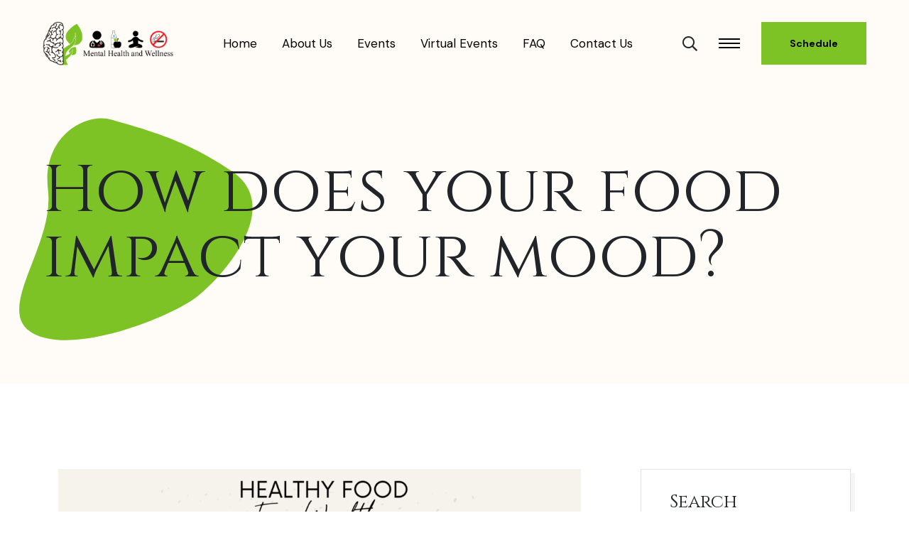

--- FILE ---
content_type: text/html; charset=UTF-8
request_url: https://mhwc.in/how-does-your-food-impact-your-mood/
body_size: 15295
content:
<!doctype html>
<html lang="en">
<head>
<meta charset="UTF-8">
<meta name="viewport" content="width=device-width, initial-scale=1">
<link rel="profile" href="https://gmpg.org/xfn/11">
<link rel="stylesheet" href="https://mhwc.in/wp-content/themes/wandau/team.css">
<meta name='robots' content='index, follow, max-image-preview:large, max-snippet:-1, max-video-preview:-1' />

	<!-- This site is optimized with the Yoast SEO plugin v19.14 - https://yoast.com/wordpress/plugins/seo/ -->
	<title>How does your food impact your mood? | MHWC</title>
	<meta name="description" content="There is also reliable research indicating that unhealthy food consumption over a long period of time can aggravate mood swings, anxiety, stress and depression. Pop culture termed the word “hangry” to show people how “hunger” often leads to “anger”, and the basis of this word is not scientifically inaccurate." />
	<link rel="canonical" href="https://mhwc.in/how-does-your-food-impact-your-mood/" />
	<meta property="og:locale" content="en_US" />
	<meta property="og:type" content="article" />
	<meta property="og:title" content="How does your food impact your mood? | MHWC" />
	<meta property="og:description" content="There is also reliable research indicating that unhealthy food consumption over a long period of time can aggravate mood swings, anxiety, stress and depression. Pop culture termed the word “hangry” to show people how “hunger” often leads to “anger”, and the basis of this word is not scientifically inaccurate." />
	<meta property="og:url" content="https://mhwc.in/how-does-your-food-impact-your-mood/" />
	<meta property="og:site_name" content="Mental Health and Wellness Community" />
	<meta property="article:published_time" content="2023-02-06T07:46:24+00:00" />
	<meta property="article:modified_time" content="2023-02-06T09:15:16+00:00" />
	<meta property="og:image" content="https://mhwc.in/wp-content/uploads/2023/02/Green-Healthy-Food-2.png" />
	<meta property="og:image:width" content="1920" />
	<meta property="og:image:height" content="1080" />
	<meta property="og:image:type" content="image/png" />
	<meta name="author" content="Director" />
	<meta name="twitter:card" content="summary_large_image" />
	<meta name="twitter:label1" content="Written by" />
	<meta name="twitter:data1" content="Director" />
	<meta name="twitter:label2" content="Est. reading time" />
	<meta name="twitter:data2" content="3 minutes" />
	<script type="application/ld+json" class="yoast-schema-graph">{"@context":"https://schema.org","@graph":[{"@type":"Article","@id":"https://mhwc.in/how-does-your-food-impact-your-mood/#article","isPartOf":{"@id":"https://mhwc.in/how-does-your-food-impact-your-mood/"},"author":{"name":"Director","@id":"https://mhwc.in/#/schema/person/b57e509a0d1406fcc1bab957e60e97c9"},"headline":"How does your food impact your mood?","datePublished":"2023-02-06T07:46:24+00:00","dateModified":"2023-02-06T09:15:16+00:00","mainEntityOfPage":{"@id":"https://mhwc.in/how-does-your-food-impact-your-mood/"},"wordCount":352,"publisher":{"@id":"https://mhwc.in/#organization"},"image":{"@id":"https://mhwc.in/how-does-your-food-impact-your-mood/#primaryimage"},"thumbnailUrl":"https://mhwc.in/wp-content/uploads/2023/02/Green-Healthy-Food-2.png","articleSection":["Articles from Director's Desk"],"inLanguage":"en"},{"@type":"WebPage","@id":"https://mhwc.in/how-does-your-food-impact-your-mood/","url":"https://mhwc.in/how-does-your-food-impact-your-mood/","name":"How does your food impact your mood? | MHWC","isPartOf":{"@id":"https://mhwc.in/#website"},"primaryImageOfPage":{"@id":"https://mhwc.in/how-does-your-food-impact-your-mood/#primaryimage"},"image":{"@id":"https://mhwc.in/how-does-your-food-impact-your-mood/#primaryimage"},"thumbnailUrl":"https://mhwc.in/wp-content/uploads/2023/02/Green-Healthy-Food-2.png","datePublished":"2023-02-06T07:46:24+00:00","dateModified":"2023-02-06T09:15:16+00:00","description":"There is also reliable research indicating that unhealthy food consumption over a long period of time can aggravate mood swings, anxiety, stress and depression. Pop culture termed the word “hangry” to show people how “hunger” often leads to “anger”, and the basis of this word is not scientifically inaccurate.","breadcrumb":{"@id":"https://mhwc.in/how-does-your-food-impact-your-mood/#breadcrumb"},"inLanguage":"en","potentialAction":[{"@type":"ReadAction","target":["https://mhwc.in/how-does-your-food-impact-your-mood/"]}]},{"@type":"ImageObject","inLanguage":"en","@id":"https://mhwc.in/how-does-your-food-impact-your-mood/#primaryimage","url":"https://mhwc.in/wp-content/uploads/2023/02/Green-Healthy-Food-2.png","contentUrl":"https://mhwc.in/wp-content/uploads/2023/02/Green-Healthy-Food-2.png","width":1920,"height":1080},{"@type":"BreadcrumbList","@id":"https://mhwc.in/how-does-your-food-impact-your-mood/#breadcrumb","itemListElement":[{"@type":"ListItem","position":1,"name":"Home","item":"https://mhwc.in/"},{"@type":"ListItem","position":2,"name":"News","item":"https://mhwc.in/news/"},{"@type":"ListItem","position":3,"name":"How does your food impact your mood?"}]},{"@type":"WebSite","@id":"https://mhwc.in/#website","url":"https://mhwc.in/","name":"Mental Health and Wellness Community","description":"","publisher":{"@id":"https://mhwc.in/#organization"},"potentialAction":[{"@type":"SearchAction","target":{"@type":"EntryPoint","urlTemplate":"https://mhwc.in/?s={search_term_string}"},"query-input":"required name=search_term_string"}],"inLanguage":"en"},{"@type":"Organization","@id":"https://mhwc.in/#organization","name":"Mental Health and Wellness Community","url":"https://mhwc.in/","logo":{"@type":"ImageObject","inLanguage":"en","@id":"https://mhwc.in/#/schema/logo/image/","url":"https://mhwc.in/wp-content/uploads/2021/12/cropped-new-logo.png","contentUrl":"https://mhwc.in/wp-content/uploads/2021/12/cropped-new-logo.png","width":512,"height":512,"caption":"Mental Health and Wellness Community"},"image":{"@id":"https://mhwc.in/#/schema/logo/image/"}},{"@type":"Person","@id":"https://mhwc.in/#/schema/person/b57e509a0d1406fcc1bab957e60e97c9","name":"Director","image":{"@type":"ImageObject","inLanguage":"en","@id":"https://mhwc.in/#/schema/person/image/","url":"https://secure.gravatar.com/avatar/04e3b32abe49eb37b3e02c2fc2f930f5?s=96&d=mm&r=g","contentUrl":"https://secure.gravatar.com/avatar/04e3b32abe49eb37b3e02c2fc2f930f5?s=96&d=mm&r=g","caption":"Director"},"url":"https://mhwc.in/author/director/"}]}</script>
	<!-- / Yoast SEO plugin. -->


<link rel='dns-prefetch' href='//fonts.googleapis.com' />
<link rel="alternate" type="application/rss+xml" title="Mental Health and Wellness Community &raquo; Feed" href="https://mhwc.in/feed/" />
<link rel="alternate" type="application/rss+xml" title="Mental Health and Wellness Community &raquo; Comments Feed" href="https://mhwc.in/comments/feed/" />
<link rel='stylesheet' id='wp-block-library-css' href='https://mhwc.in/wp-includes/css/dist/block-library/style.min.css?ver=6.1.8' media='all' />
<link rel='stylesheet' id='classic-theme-styles-css' href='https://mhwc.in/wp-includes/css/classic-themes.min.css?ver=1' media='all' />
<style id='global-styles-inline-css'>
body{--wp--preset--color--black: #000000;--wp--preset--color--cyan-bluish-gray: #abb8c3;--wp--preset--color--white: #ffffff;--wp--preset--color--pale-pink: #f78da7;--wp--preset--color--vivid-red: #cf2e2e;--wp--preset--color--luminous-vivid-orange: #ff6900;--wp--preset--color--luminous-vivid-amber: #fcb900;--wp--preset--color--light-green-cyan: #7bdcb5;--wp--preset--color--vivid-green-cyan: #00d084;--wp--preset--color--pale-cyan-blue: #8ed1fc;--wp--preset--color--vivid-cyan-blue: #0693e3;--wp--preset--color--vivid-purple: #9b51e0;--wp--preset--gradient--vivid-cyan-blue-to-vivid-purple: linear-gradient(135deg,rgba(6,147,227,1) 0%,rgb(155,81,224) 100%);--wp--preset--gradient--light-green-cyan-to-vivid-green-cyan: linear-gradient(135deg,rgb(122,220,180) 0%,rgb(0,208,130) 100%);--wp--preset--gradient--luminous-vivid-amber-to-luminous-vivid-orange: linear-gradient(135deg,rgba(252,185,0,1) 0%,rgba(255,105,0,1) 100%);--wp--preset--gradient--luminous-vivid-orange-to-vivid-red: linear-gradient(135deg,rgba(255,105,0,1) 0%,rgb(207,46,46) 100%);--wp--preset--gradient--very-light-gray-to-cyan-bluish-gray: linear-gradient(135deg,rgb(238,238,238) 0%,rgb(169,184,195) 100%);--wp--preset--gradient--cool-to-warm-spectrum: linear-gradient(135deg,rgb(74,234,220) 0%,rgb(151,120,209) 20%,rgb(207,42,186) 40%,rgb(238,44,130) 60%,rgb(251,105,98) 80%,rgb(254,248,76) 100%);--wp--preset--gradient--blush-light-purple: linear-gradient(135deg,rgb(255,206,236) 0%,rgb(152,150,240) 100%);--wp--preset--gradient--blush-bordeaux: linear-gradient(135deg,rgb(254,205,165) 0%,rgb(254,45,45) 50%,rgb(107,0,62) 100%);--wp--preset--gradient--luminous-dusk: linear-gradient(135deg,rgb(255,203,112) 0%,rgb(199,81,192) 50%,rgb(65,88,208) 100%);--wp--preset--gradient--pale-ocean: linear-gradient(135deg,rgb(255,245,203) 0%,rgb(182,227,212) 50%,rgb(51,167,181) 100%);--wp--preset--gradient--electric-grass: linear-gradient(135deg,rgb(202,248,128) 0%,rgb(113,206,126) 100%);--wp--preset--gradient--midnight: linear-gradient(135deg,rgb(2,3,129) 0%,rgb(40,116,252) 100%);--wp--preset--duotone--dark-grayscale: url('#wp-duotone-dark-grayscale');--wp--preset--duotone--grayscale: url('#wp-duotone-grayscale');--wp--preset--duotone--purple-yellow: url('#wp-duotone-purple-yellow');--wp--preset--duotone--blue-red: url('#wp-duotone-blue-red');--wp--preset--duotone--midnight: url('#wp-duotone-midnight');--wp--preset--duotone--magenta-yellow: url('#wp-duotone-magenta-yellow');--wp--preset--duotone--purple-green: url('#wp-duotone-purple-green');--wp--preset--duotone--blue-orange: url('#wp-duotone-blue-orange');--wp--preset--font-size--small: 13px;--wp--preset--font-size--medium: 20px;--wp--preset--font-size--large: 36px;--wp--preset--font-size--x-large: 42px;--wp--preset--spacing--20: 0.44rem;--wp--preset--spacing--30: 0.67rem;--wp--preset--spacing--40: 1rem;--wp--preset--spacing--50: 1.5rem;--wp--preset--spacing--60: 2.25rem;--wp--preset--spacing--70: 3.38rem;--wp--preset--spacing--80: 5.06rem;}:where(.is-layout-flex){gap: 0.5em;}body .is-layout-flow > .alignleft{float: left;margin-inline-start: 0;margin-inline-end: 2em;}body .is-layout-flow > .alignright{float: right;margin-inline-start: 2em;margin-inline-end: 0;}body .is-layout-flow > .aligncenter{margin-left: auto !important;margin-right: auto !important;}body .is-layout-constrained > .alignleft{float: left;margin-inline-start: 0;margin-inline-end: 2em;}body .is-layout-constrained > .alignright{float: right;margin-inline-start: 2em;margin-inline-end: 0;}body .is-layout-constrained > .aligncenter{margin-left: auto !important;margin-right: auto !important;}body .is-layout-constrained > :where(:not(.alignleft):not(.alignright):not(.alignfull)){max-width: var(--wp--style--global--content-size);margin-left: auto !important;margin-right: auto !important;}body .is-layout-constrained > .alignwide{max-width: var(--wp--style--global--wide-size);}body .is-layout-flex{display: flex;}body .is-layout-flex{flex-wrap: wrap;align-items: center;}body .is-layout-flex > *{margin: 0;}:where(.wp-block-columns.is-layout-flex){gap: 2em;}.has-black-color{color: var(--wp--preset--color--black) !important;}.has-cyan-bluish-gray-color{color: var(--wp--preset--color--cyan-bluish-gray) !important;}.has-white-color{color: var(--wp--preset--color--white) !important;}.has-pale-pink-color{color: var(--wp--preset--color--pale-pink) !important;}.has-vivid-red-color{color: var(--wp--preset--color--vivid-red) !important;}.has-luminous-vivid-orange-color{color: var(--wp--preset--color--luminous-vivid-orange) !important;}.has-luminous-vivid-amber-color{color: var(--wp--preset--color--luminous-vivid-amber) !important;}.has-light-green-cyan-color{color: var(--wp--preset--color--light-green-cyan) !important;}.has-vivid-green-cyan-color{color: var(--wp--preset--color--vivid-green-cyan) !important;}.has-pale-cyan-blue-color{color: var(--wp--preset--color--pale-cyan-blue) !important;}.has-vivid-cyan-blue-color{color: var(--wp--preset--color--vivid-cyan-blue) !important;}.has-vivid-purple-color{color: var(--wp--preset--color--vivid-purple) !important;}.has-black-background-color{background-color: var(--wp--preset--color--black) !important;}.has-cyan-bluish-gray-background-color{background-color: var(--wp--preset--color--cyan-bluish-gray) !important;}.has-white-background-color{background-color: var(--wp--preset--color--white) !important;}.has-pale-pink-background-color{background-color: var(--wp--preset--color--pale-pink) !important;}.has-vivid-red-background-color{background-color: var(--wp--preset--color--vivid-red) !important;}.has-luminous-vivid-orange-background-color{background-color: var(--wp--preset--color--luminous-vivid-orange) !important;}.has-luminous-vivid-amber-background-color{background-color: var(--wp--preset--color--luminous-vivid-amber) !important;}.has-light-green-cyan-background-color{background-color: var(--wp--preset--color--light-green-cyan) !important;}.has-vivid-green-cyan-background-color{background-color: var(--wp--preset--color--vivid-green-cyan) !important;}.has-pale-cyan-blue-background-color{background-color: var(--wp--preset--color--pale-cyan-blue) !important;}.has-vivid-cyan-blue-background-color{background-color: var(--wp--preset--color--vivid-cyan-blue) !important;}.has-vivid-purple-background-color{background-color: var(--wp--preset--color--vivid-purple) !important;}.has-black-border-color{border-color: var(--wp--preset--color--black) !important;}.has-cyan-bluish-gray-border-color{border-color: var(--wp--preset--color--cyan-bluish-gray) !important;}.has-white-border-color{border-color: var(--wp--preset--color--white) !important;}.has-pale-pink-border-color{border-color: var(--wp--preset--color--pale-pink) !important;}.has-vivid-red-border-color{border-color: var(--wp--preset--color--vivid-red) !important;}.has-luminous-vivid-orange-border-color{border-color: var(--wp--preset--color--luminous-vivid-orange) !important;}.has-luminous-vivid-amber-border-color{border-color: var(--wp--preset--color--luminous-vivid-amber) !important;}.has-light-green-cyan-border-color{border-color: var(--wp--preset--color--light-green-cyan) !important;}.has-vivid-green-cyan-border-color{border-color: var(--wp--preset--color--vivid-green-cyan) !important;}.has-pale-cyan-blue-border-color{border-color: var(--wp--preset--color--pale-cyan-blue) !important;}.has-vivid-cyan-blue-border-color{border-color: var(--wp--preset--color--vivid-cyan-blue) !important;}.has-vivid-purple-border-color{border-color: var(--wp--preset--color--vivid-purple) !important;}.has-vivid-cyan-blue-to-vivid-purple-gradient-background{background: var(--wp--preset--gradient--vivid-cyan-blue-to-vivid-purple) !important;}.has-light-green-cyan-to-vivid-green-cyan-gradient-background{background: var(--wp--preset--gradient--light-green-cyan-to-vivid-green-cyan) !important;}.has-luminous-vivid-amber-to-luminous-vivid-orange-gradient-background{background: var(--wp--preset--gradient--luminous-vivid-amber-to-luminous-vivid-orange) !important;}.has-luminous-vivid-orange-to-vivid-red-gradient-background{background: var(--wp--preset--gradient--luminous-vivid-orange-to-vivid-red) !important;}.has-very-light-gray-to-cyan-bluish-gray-gradient-background{background: var(--wp--preset--gradient--very-light-gray-to-cyan-bluish-gray) !important;}.has-cool-to-warm-spectrum-gradient-background{background: var(--wp--preset--gradient--cool-to-warm-spectrum) !important;}.has-blush-light-purple-gradient-background{background: var(--wp--preset--gradient--blush-light-purple) !important;}.has-blush-bordeaux-gradient-background{background: var(--wp--preset--gradient--blush-bordeaux) !important;}.has-luminous-dusk-gradient-background{background: var(--wp--preset--gradient--luminous-dusk) !important;}.has-pale-ocean-gradient-background{background: var(--wp--preset--gradient--pale-ocean) !important;}.has-electric-grass-gradient-background{background: var(--wp--preset--gradient--electric-grass) !important;}.has-midnight-gradient-background{background: var(--wp--preset--gradient--midnight) !important;}.has-small-font-size{font-size: var(--wp--preset--font-size--small) !important;}.has-medium-font-size{font-size: var(--wp--preset--font-size--medium) !important;}.has-large-font-size{font-size: var(--wp--preset--font-size--large) !important;}.has-x-large-font-size{font-size: var(--wp--preset--font-size--x-large) !important;}
.wp-block-navigation a:where(:not(.wp-element-button)){color: inherit;}
:where(.wp-block-columns.is-layout-flex){gap: 2em;}
.wp-block-pullquote{font-size: 1.5em;line-height: 1.6;}
</style>
<link rel='stylesheet' id='contact-form-7-css' href='https://mhwc.in/wp-content/plugins/contact-form-7/includes/css/styles.css?ver=5.5.3' media='all' />
<link rel='stylesheet' id='photoswipe-core-css-css' href='https://mhwc.in/wp-content/plugins/photoswipe-masonry/photoswipe-dist/photoswipe.css?ver=6.1.8' media='all' />
<link rel='stylesheet' id='pswp-skin-css' href='https://mhwc.in/wp-content/plugins/photoswipe-masonry/photoswipe-dist/default-skin/default-skin.css?ver=6.1.8' media='all' />
<link rel='stylesheet' id='cinzel-google-fonts-css' href='https://fonts.googleapis.com/css?family=Cinzel%3A400%2C600&#038;ver=6.1.8' media='all' />
<link rel='stylesheet' id='dm-sans-google-fonts-css' href='https://fonts.googleapis.com/css?family=DM+Sans%3A400%2C500%2C700&#038;ver=6.1.8' media='all' />
<link rel='stylesheet' id='fontawesome-css' href='https://mhwc.in/wp-content/themes/wandau/css/fontawesome.min.css?ver=6.1.8' media='all' />
<link rel='stylesheet' id='fancybox-css' href='https://mhwc.in/wp-content/themes/wandau/css/fancybox.min.css?ver=6.1.8' media='all' />
<link rel='stylesheet' id='odometer-css' href='https://mhwc.in/wp-content/themes/wandau/css/odometer.min.css?ver=6.1.8' media='all' />
<link rel='stylesheet' id='swiper-css' href='https://mhwc.in/wp-content/themes/wandau/css/swiper.min.css?ver=6.1.8' media='all' />
<link rel='stylesheet' id='bootstrap-css' href='https://mhwc.in/wp-content/themes/wandau/css/bootstrap.min.css?ver=6.1.8' media='all' />
<link rel='stylesheet' id='wandau-main-style-css' href='https://mhwc.in/wp-content/themes/wandau/css/style.css?ver=6.1.8' media='all' />
<link rel='stylesheet' id='wandau-stylesheet-css' href='https://mhwc.in/wp-content/themes/wandau/style.css?ver=6.1.8' media='all' />
<style id='wandau-stylesheet-inline-css'>

				
				
				:root {
  --color-main: #7dc325; 
  --color-dark: #000000; 
}
				
				
				
				
			
</style>
<link rel='stylesheet' id='elementor-icons-css' href='https://mhwc.in/wp-content/plugins/elementor/assets/lib/eicons/css/elementor-icons.min.css?ver=5.13.0' media='all' />
<link rel='stylesheet' id='elementor-frontend-legacy-css' href='https://mhwc.in/wp-content/plugins/elementor/assets/css/frontend-legacy.min.css?ver=3.4.8' media='all' />
<link rel='stylesheet' id='elementor-frontend-css' href='https://mhwc.in/wp-content/plugins/elementor/assets/css/frontend.min.css?ver=3.4.8' media='all' />
<style id='elementor-frontend-inline-css'>
@font-face{font-family:eicons;src:url(https://mhwc.in/wp-content/plugins/elementor/assets/lib/eicons/fonts/eicons.eot?5.10.0);src:url(https://mhwc.in/wp-content/plugins/elementor/assets/lib/eicons/fonts/eicons.eot?5.10.0#iefix) format("embedded-opentype"),url(https://mhwc.in/wp-content/plugins/elementor/assets/lib/eicons/fonts/eicons.woff2?5.10.0) format("woff2"),url(https://mhwc.in/wp-content/plugins/elementor/assets/lib/eicons/fonts/eicons.woff?5.10.0) format("woff"),url(https://mhwc.in/wp-content/plugins/elementor/assets/lib/eicons/fonts/eicons.ttf?5.10.0) format("truetype"),url(https://mhwc.in/wp-content/plugins/elementor/assets/lib/eicons/fonts/eicons.svg?5.10.0#eicon) format("svg");font-weight:400;font-style:normal}
.elementor-kit-6{--e-global-color-primary:#6EC1E4;--e-global-color-secondary:#54595F;--e-global-color-text:#7A7A7A;--e-global-color-accent:#61CE70;--e-global-typography-primary-font-family:"Roboto";--e-global-typography-primary-font-weight:600;--e-global-typography-secondary-font-family:"Roboto Slab";--e-global-typography-secondary-font-weight:400;--e-global-typography-text-font-family:"Roboto";--e-global-typography-text-font-weight:400;--e-global-typography-accent-font-family:"Roboto";--e-global-typography-accent-font-weight:500;}.elementor-section.elementor-section-boxed > .elementor-container{max-width:1140px;}.elementor-widget:not(:last-child){margin-bottom:20px;}{}h1.entry-title{display:var(--page-title-display);}@media(max-width:1024px){.elementor-section.elementor-section-boxed > .elementor-container{max-width:1024px;}}@media(max-width:767px){.elementor-section.elementor-section-boxed > .elementor-container{max-width:767px;}}
.elementor-widget-heading .elementor-heading-title{color:var( --e-global-color-primary );font-family:var( --e-global-typography-primary-font-family ), Sans-serif;font-weight:var( --e-global-typography-primary-font-weight );}.elementor-widget-image .widget-image-caption{color:var( --e-global-color-text );font-family:var( --e-global-typography-text-font-family ), Sans-serif;font-weight:var( --e-global-typography-text-font-weight );}.elementor-widget-text-editor{color:var( --e-global-color-text );font-family:var( --e-global-typography-text-font-family ), Sans-serif;font-weight:var( --e-global-typography-text-font-weight );}.elementor-widget-text-editor.elementor-drop-cap-view-stacked .elementor-drop-cap{background-color:var( --e-global-color-primary );}.elementor-widget-text-editor.elementor-drop-cap-view-framed .elementor-drop-cap, .elementor-widget-text-editor.elementor-drop-cap-view-default .elementor-drop-cap{color:var( --e-global-color-primary );border-color:var( --e-global-color-primary );}.elementor-widget-button .elementor-button{font-family:var( --e-global-typography-accent-font-family ), Sans-serif;font-weight:var( --e-global-typography-accent-font-weight );background-color:var( --e-global-color-accent );}.elementor-widget-divider{--divider-color:var( --e-global-color-secondary );}.elementor-widget-divider .elementor-divider__text{color:var( --e-global-color-secondary );font-family:var( --e-global-typography-secondary-font-family ), Sans-serif;font-weight:var( --e-global-typography-secondary-font-weight );}.elementor-widget-divider.elementor-view-stacked .elementor-icon{background-color:var( --e-global-color-secondary );}.elementor-widget-divider.elementor-view-framed .elementor-icon, .elementor-widget-divider.elementor-view-default .elementor-icon{color:var( --e-global-color-secondary );border-color:var( --e-global-color-secondary );}.elementor-widget-divider.elementor-view-framed .elementor-icon, .elementor-widget-divider.elementor-view-default .elementor-icon svg{fill:var( --e-global-color-secondary );}.elementor-widget-icon.elementor-view-stacked .elementor-icon{background-color:var( --e-global-color-primary );}.elementor-widget-icon.elementor-view-framed .elementor-icon, .elementor-widget-icon.elementor-view-default .elementor-icon{color:var( --e-global-color-primary );border-color:var( --e-global-color-primary );}.elementor-widget-icon.elementor-view-framed .elementor-icon, .elementor-widget-icon.elementor-view-default .elementor-icon svg{fill:var( --e-global-color-primary );}.elementor-widget-icon-box.elementor-view-stacked .elementor-icon{background-color:var( --e-global-color-primary );}.elementor-widget-icon-box.elementor-view-framed .elementor-icon, .elementor-widget-icon-box.elementor-view-default .elementor-icon{fill:var( --e-global-color-primary );color:var( --e-global-color-primary );border-color:var( --e-global-color-primary );}.elementor-widget-icon-box .elementor-icon-box-title{color:var( --e-global-color-primary );}.elementor-widget-icon-box .elementor-icon-box-title, .elementor-widget-icon-box .elementor-icon-box-title a{font-family:var( --e-global-typography-primary-font-family ), Sans-serif;font-weight:var( --e-global-typography-primary-font-weight );}.elementor-widget-icon-box .elementor-icon-box-description{color:var( --e-global-color-text );font-family:var( --e-global-typography-text-font-family ), Sans-serif;font-weight:var( --e-global-typography-text-font-weight );}.elementor-widget-star-rating .elementor-star-rating__title{color:var( --e-global-color-text );font-family:var( --e-global-typography-text-font-family ), Sans-serif;font-weight:var( --e-global-typography-text-font-weight );}.elementor-widget-image-gallery .gallery-item .gallery-caption{font-family:var( --e-global-typography-accent-font-family ), Sans-serif;font-weight:var( --e-global-typography-accent-font-weight );}.elementor-widget-icon-list .elementor-icon-list-item:not(:last-child):after{border-color:var( --e-global-color-text );}.elementor-widget-icon-list .elementor-icon-list-icon i{color:var( --e-global-color-primary );}.elementor-widget-icon-list .elementor-icon-list-icon svg{fill:var( --e-global-color-primary );}.elementor-widget-icon-list .elementor-icon-list-text{color:var( --e-global-color-secondary );}.elementor-widget-icon-list .elementor-icon-list-item > .elementor-icon-list-text, .elementor-widget-icon-list .elementor-icon-list-item > a{font-family:var( --e-global-typography-text-font-family ), Sans-serif;font-weight:var( --e-global-typography-text-font-weight );}.elementor-widget-counter .elementor-counter-number-wrapper{color:var( --e-global-color-primary );font-family:var( --e-global-typography-primary-font-family ), Sans-serif;font-weight:var( --e-global-typography-primary-font-weight );}.elementor-widget-counter .elementor-counter-title{color:var( --e-global-color-secondary );font-family:var( --e-global-typography-secondary-font-family ), Sans-serif;font-weight:var( --e-global-typography-secondary-font-weight );}.elementor-widget-progress .elementor-progress-wrapper .elementor-progress-bar{background-color:var( --e-global-color-primary );}.elementor-widget-progress .elementor-title{color:var( --e-global-color-primary );font-family:var( --e-global-typography-text-font-family ), Sans-serif;font-weight:var( --e-global-typography-text-font-weight );}.elementor-widget-testimonial .elementor-testimonial-content{color:var( --e-global-color-text );font-family:var( --e-global-typography-text-font-family ), Sans-serif;font-weight:var( --e-global-typography-text-font-weight );}.elementor-widget-testimonial .elementor-testimonial-name{color:var( --e-global-color-primary );font-family:var( --e-global-typography-primary-font-family ), Sans-serif;font-weight:var( --e-global-typography-primary-font-weight );}.elementor-widget-testimonial .elementor-testimonial-job{color:var( --e-global-color-secondary );font-family:var( --e-global-typography-secondary-font-family ), Sans-serif;font-weight:var( --e-global-typography-secondary-font-weight );}.elementor-widget-tabs .elementor-tab-title, .elementor-widget-tabs .elementor-tab-title a{color:var( --e-global-color-primary );}.elementor-widget-tabs .elementor-tab-title.elementor-active,
					 .elementor-widget-tabs .elementor-tab-title.elementor-active a{color:var( --e-global-color-accent );}.elementor-widget-tabs .elementor-tab-title{font-family:var( --e-global-typography-primary-font-family ), Sans-serif;font-weight:var( --e-global-typography-primary-font-weight );}.elementor-widget-tabs .elementor-tab-content{color:var( --e-global-color-text );font-family:var( --e-global-typography-text-font-family ), Sans-serif;font-weight:var( --e-global-typography-text-font-weight );}.elementor-widget-accordion .elementor-accordion-icon, .elementor-widget-accordion .elementor-accordion-title{color:var( --e-global-color-primary );}.elementor-widget-accordion .elementor-accordion-icon svg{fill:var( --e-global-color-primary );}.elementor-widget-accordion .elementor-active .elementor-accordion-icon, .elementor-widget-accordion .elementor-active .elementor-accordion-title{color:var( --e-global-color-accent );}.elementor-widget-accordion .elementor-active .elementor-accordion-icon svg{fill:var( --e-global-color-accent );}.elementor-widget-accordion .elementor-accordion-title{font-family:var( --e-global-typography-primary-font-family ), Sans-serif;font-weight:var( --e-global-typography-primary-font-weight );}.elementor-widget-accordion .elementor-tab-content{color:var( --e-global-color-text );font-family:var( --e-global-typography-text-font-family ), Sans-serif;font-weight:var( --e-global-typography-text-font-weight );}.elementor-widget-toggle .elementor-toggle-title, .elementor-widget-toggle .elementor-toggle-icon{color:var( --e-global-color-primary );}.elementor-widget-toggle .elementor-toggle-icon svg{fill:var( --e-global-color-primary );}.elementor-widget-toggle .elementor-tab-title.elementor-active a, .elementor-widget-toggle .elementor-tab-title.elementor-active .elementor-toggle-icon{color:var( --e-global-color-accent );}.elementor-widget-toggle .elementor-toggle-title{font-family:var( --e-global-typography-primary-font-family ), Sans-serif;font-weight:var( --e-global-typography-primary-font-weight );}.elementor-widget-toggle .elementor-tab-content{color:var( --e-global-color-text );font-family:var( --e-global-typography-text-font-family ), Sans-serif;font-weight:var( --e-global-typography-text-font-weight );}.elementor-widget-alert .elementor-alert-title{font-family:var( --e-global-typography-primary-font-family ), Sans-serif;font-weight:var( --e-global-typography-primary-font-weight );}.elementor-widget-alert .elementor-alert-description{font-family:var( --e-global-typography-text-font-family ), Sans-serif;font-weight:var( --e-global-typography-text-font-weight );}.elementor-widget-text-path{font-family:var( --e-global-typography-text-font-family ), Sans-serif;font-weight:var( --e-global-typography-text-font-weight );}.elementor-widget-theme-site-logo .widget-image-caption{color:var( --e-global-color-text );font-family:var( --e-global-typography-text-font-family ), Sans-serif;font-weight:var( --e-global-typography-text-font-weight );}.elementor-widget-theme-site-title .elementor-heading-title{color:var( --e-global-color-primary );font-family:var( --e-global-typography-primary-font-family ), Sans-serif;font-weight:var( --e-global-typography-primary-font-weight );}.elementor-widget-theme-page-title .elementor-heading-title{color:var( --e-global-color-primary );font-family:var( --e-global-typography-primary-font-family ), Sans-serif;font-weight:var( --e-global-typography-primary-font-weight );}.elementor-widget-theme-post-title .elementor-heading-title{color:var( --e-global-color-primary );font-family:var( --e-global-typography-primary-font-family ), Sans-serif;font-weight:var( --e-global-typography-primary-font-weight );}.elementor-widget-theme-post-excerpt .elementor-widget-container{color:var( --e-global-color-text );font-family:var( --e-global-typography-text-font-family ), Sans-serif;font-weight:var( --e-global-typography-text-font-weight );}.elementor-widget-theme-post-content{color:var( --e-global-color-text );font-family:var( --e-global-typography-text-font-family ), Sans-serif;font-weight:var( --e-global-typography-text-font-weight );}.elementor-widget-theme-post-featured-image .widget-image-caption{color:var( --e-global-color-text );font-family:var( --e-global-typography-text-font-family ), Sans-serif;font-weight:var( --e-global-typography-text-font-weight );}.elementor-widget-theme-archive-title .elementor-heading-title{color:var( --e-global-color-primary );font-family:var( --e-global-typography-primary-font-family ), Sans-serif;font-weight:var( --e-global-typography-primary-font-weight );}.elementor-widget-archive-posts .elementor-post__title, .elementor-widget-archive-posts .elementor-post__title a{color:var( --e-global-color-secondary );font-family:var( --e-global-typography-primary-font-family ), Sans-serif;font-weight:var( --e-global-typography-primary-font-weight );}.elementor-widget-archive-posts .elementor-post__meta-data{font-family:var( --e-global-typography-secondary-font-family ), Sans-serif;font-weight:var( --e-global-typography-secondary-font-weight );}.elementor-widget-archive-posts .elementor-post__excerpt p{font-family:var( --e-global-typography-text-font-family ), Sans-serif;font-weight:var( --e-global-typography-text-font-weight );}.elementor-widget-archive-posts .elementor-post__read-more{color:var( --e-global-color-accent );font-family:var( --e-global-typography-accent-font-family ), Sans-serif;font-weight:var( --e-global-typography-accent-font-weight );}.elementor-widget-archive-posts .elementor-post__card .elementor-post__badge{background-color:var( --e-global-color-accent );font-family:var( --e-global-typography-accent-font-family ), Sans-serif;font-weight:var( --e-global-typography-accent-font-weight );}.elementor-widget-archive-posts .elementor-pagination{font-family:var( --e-global-typography-secondary-font-family ), Sans-serif;font-weight:var( --e-global-typography-secondary-font-weight );}.elementor-widget-archive-posts .elementor-button{font-family:var( --e-global-typography-accent-font-family ), Sans-serif;font-weight:var( --e-global-typography-accent-font-weight );background-color:var( --e-global-color-accent );}.elementor-widget-archive-posts .e-load-more-message{font-family:var( --e-global-typography-secondary-font-family ), Sans-serif;font-weight:var( --e-global-typography-secondary-font-weight );}.elementor-widget-archive-posts .elementor-posts-nothing-found{color:var( --e-global-color-text );font-family:var( --e-global-typography-text-font-family ), Sans-serif;font-weight:var( --e-global-typography-text-font-weight );}.elementor-widget-posts .elementor-post__title, .elementor-widget-posts .elementor-post__title a{color:var( --e-global-color-secondary );font-family:var( --e-global-typography-primary-font-family ), Sans-serif;font-weight:var( --e-global-typography-primary-font-weight );}.elementor-widget-posts .elementor-post__meta-data{font-family:var( --e-global-typography-secondary-font-family ), Sans-serif;font-weight:var( --e-global-typography-secondary-font-weight );}.elementor-widget-posts .elementor-post__excerpt p{font-family:var( --e-global-typography-text-font-family ), Sans-serif;font-weight:var( --e-global-typography-text-font-weight );}.elementor-widget-posts .elementor-post__read-more{color:var( --e-global-color-accent );font-family:var( --e-global-typography-accent-font-family ), Sans-serif;font-weight:var( --e-global-typography-accent-font-weight );}.elementor-widget-posts .elementor-post__card .elementor-post__badge{background-color:var( --e-global-color-accent );font-family:var( --e-global-typography-accent-font-family ), Sans-serif;font-weight:var( --e-global-typography-accent-font-weight );}.elementor-widget-posts .elementor-pagination{font-family:var( --e-global-typography-secondary-font-family ), Sans-serif;font-weight:var( --e-global-typography-secondary-font-weight );}.elementor-widget-posts .elementor-button{font-family:var( --e-global-typography-accent-font-family ), Sans-serif;font-weight:var( --e-global-typography-accent-font-weight );background-color:var( --e-global-color-accent );}.elementor-widget-posts .e-load-more-message{font-family:var( --e-global-typography-secondary-font-family ), Sans-serif;font-weight:var( --e-global-typography-secondary-font-weight );}.elementor-widget-portfolio a .elementor-portfolio-item__overlay{background-color:var( --e-global-color-accent );}.elementor-widget-portfolio .elementor-portfolio-item__title{font-family:var( --e-global-typography-primary-font-family ), Sans-serif;font-weight:var( --e-global-typography-primary-font-weight );}.elementor-widget-portfolio .elementor-portfolio__filter{color:var( --e-global-color-text );font-family:var( --e-global-typography-primary-font-family ), Sans-serif;font-weight:var( --e-global-typography-primary-font-weight );}.elementor-widget-portfolio .elementor-portfolio__filter.elementor-active{color:var( --e-global-color-primary );}.elementor-widget-gallery .elementor-gallery-item__title{font-family:var( --e-global-typography-primary-font-family ), Sans-serif;font-weight:var( --e-global-typography-primary-font-weight );}.elementor-widget-gallery .elementor-gallery-item__description{font-family:var( --e-global-typography-text-font-family ), Sans-serif;font-weight:var( --e-global-typography-text-font-weight );}.elementor-widget-gallery{--galleries-title-color-normal:var( --e-global-color-primary );--galleries-title-color-hover:var( --e-global-color-secondary );--galleries-pointer-bg-color-hover:var( --e-global-color-accent );--gallery-title-color-active:var( --e-global-color-secondary );--galleries-pointer-bg-color-active:var( --e-global-color-accent );}.elementor-widget-gallery .elementor-gallery-title{font-family:var( --e-global-typography-primary-font-family ), Sans-serif;font-weight:var( --e-global-typography-primary-font-weight );}.elementor-widget-form .elementor-field-group > label, .elementor-widget-form .elementor-field-subgroup label{color:var( --e-global-color-text );}.elementor-widget-form .elementor-field-group > label{font-family:var( --e-global-typography-text-font-family ), Sans-serif;font-weight:var( --e-global-typography-text-font-weight );}.elementor-widget-form .elementor-field-type-html{color:var( --e-global-color-text );font-family:var( --e-global-typography-text-font-family ), Sans-serif;font-weight:var( --e-global-typography-text-font-weight );}.elementor-widget-form .elementor-field-group .elementor-field{color:var( --e-global-color-text );}.elementor-widget-form .elementor-field-group .elementor-field, .elementor-widget-form .elementor-field-subgroup label{font-family:var( --e-global-typography-text-font-family ), Sans-serif;font-weight:var( --e-global-typography-text-font-weight );}.elementor-widget-form .elementor-button{font-family:var( --e-global-typography-accent-font-family ), Sans-serif;font-weight:var( --e-global-typography-accent-font-weight );}.elementor-widget-form .e-form__buttons__wrapper__button-next{background-color:var( --e-global-color-accent );}.elementor-widget-form .elementor-button[type="submit"]{background-color:var( --e-global-color-accent );}.elementor-widget-form .e-form__buttons__wrapper__button-previous{background-color:var( --e-global-color-accent );}.elementor-widget-form .elementor-message{font-family:var( --e-global-typography-text-font-family ), Sans-serif;font-weight:var( --e-global-typography-text-font-weight );}.elementor-widget-form .e-form__indicators__indicator, .elementor-widget-form .e-form__indicators__indicator__label{font-family:var( --e-global-typography-accent-font-family ), Sans-serif;font-weight:var( --e-global-typography-accent-font-weight );}.elementor-widget-form{--e-form-steps-indicator-inactive-primary-color:var( --e-global-color-text );--e-form-steps-indicator-active-primary-color:var( --e-global-color-accent );--e-form-steps-indicator-completed-primary-color:var( --e-global-color-accent );--e-form-steps-indicator-progress-color:var( --e-global-color-accent );--e-form-steps-indicator-progress-background-color:var( --e-global-color-text );--e-form-steps-indicator-progress-meter-color:var( --e-global-color-text );}.elementor-widget-form .e-form__indicators__indicator__progress__meter{font-family:var( --e-global-typography-accent-font-family ), Sans-serif;font-weight:var( --e-global-typography-accent-font-weight );}.elementor-widget-login .elementor-field-group > a{color:var( --e-global-color-text );}.elementor-widget-login .elementor-field-group > a:hover{color:var( --e-global-color-accent );}.elementor-widget-login .elementor-form-fields-wrapper label{color:var( --e-global-color-text );font-family:var( --e-global-typography-text-font-family ), Sans-serif;font-weight:var( --e-global-typography-text-font-weight );}.elementor-widget-login .elementor-field-group .elementor-field{color:var( --e-global-color-text );}.elementor-widget-login .elementor-field-group .elementor-field, .elementor-widget-login .elementor-field-subgroup label{font-family:var( --e-global-typography-text-font-family ), Sans-serif;font-weight:var( --e-global-typography-text-font-weight );}.elementor-widget-login .elementor-button{font-family:var( --e-global-typography-accent-font-family ), Sans-serif;font-weight:var( --e-global-typography-accent-font-weight );background-color:var( --e-global-color-accent );}.elementor-widget-login .elementor-widget-container .elementor-login__logged-in-message{color:var( --e-global-color-text );font-family:var( --e-global-typography-text-font-family ), Sans-serif;font-weight:var( --e-global-typography-text-font-weight );}.elementor-widget-slides .elementor-slide-heading{font-family:var( --e-global-typography-primary-font-family ), Sans-serif;font-weight:var( --e-global-typography-primary-font-weight );}.elementor-widget-slides .elementor-slide-description{font-family:var( --e-global-typography-secondary-font-family ), Sans-serif;font-weight:var( --e-global-typography-secondary-font-weight );}.elementor-widget-slides .elementor-slide-button{font-family:var( --e-global-typography-accent-font-family ), Sans-serif;font-weight:var( --e-global-typography-accent-font-weight );}.elementor-widget-nav-menu .elementor-nav-menu .elementor-item{font-family:var( --e-global-typography-primary-font-family ), Sans-serif;font-weight:var( --e-global-typography-primary-font-weight );}.elementor-widget-nav-menu .elementor-nav-menu--main .elementor-item{color:var( --e-global-color-text );fill:var( --e-global-color-text );}.elementor-widget-nav-menu .elementor-nav-menu--main .elementor-item:hover,
					.elementor-widget-nav-menu .elementor-nav-menu--main .elementor-item.elementor-item-active,
					.elementor-widget-nav-menu .elementor-nav-menu--main .elementor-item.highlighted,
					.elementor-widget-nav-menu .elementor-nav-menu--main .elementor-item:focus{color:var( --e-global-color-accent );fill:var( --e-global-color-accent );}.elementor-widget-nav-menu .elementor-nav-menu--main:not(.e--pointer-framed) .elementor-item:before,
					.elementor-widget-nav-menu .elementor-nav-menu--main:not(.e--pointer-framed) .elementor-item:after{background-color:var( --e-global-color-accent );}.elementor-widget-nav-menu .e--pointer-framed .elementor-item:before,
					.elementor-widget-nav-menu .e--pointer-framed .elementor-item:after{border-color:var( --e-global-color-accent );}.elementor-widget-nav-menu{--e-nav-menu-divider-color:var( --e-global-color-text );}.elementor-widget-nav-menu .elementor-nav-menu--dropdown .elementor-item, .elementor-widget-nav-menu .elementor-nav-menu--dropdown  .elementor-sub-item{font-family:var( --e-global-typography-accent-font-family ), Sans-serif;font-weight:var( --e-global-typography-accent-font-weight );}.elementor-widget-animated-headline .elementor-headline-dynamic-wrapper path{stroke:var( --e-global-color-accent );}.elementor-widget-animated-headline .elementor-headline-plain-text{color:var( --e-global-color-secondary );}.elementor-widget-animated-headline .elementor-headline{font-family:var( --e-global-typography-primary-font-family ), Sans-serif;font-weight:var( --e-global-typography-primary-font-weight );}.elementor-widget-animated-headline{--dynamic-text-color:var( --e-global-color-secondary );}.elementor-widget-animated-headline .elementor-headline-dynamic-text{font-family:var( --e-global-typography-primary-font-family ), Sans-serif;font-weight:var( --e-global-typography-primary-font-weight );}.elementor-widget-hotspot .widget-image-caption{font-family:var( --e-global-typography-text-font-family ), Sans-serif;font-weight:var( --e-global-typography-text-font-weight );}.elementor-widget-hotspot{--hotspot-color:var( --e-global-color-primary );--hotspot-box-color:var( --e-global-color-secondary );--tooltip-color:var( --e-global-color-secondary );}.elementor-widget-hotspot .e-hotspot__label{font-family:var( --e-global-typography-primary-font-family ), Sans-serif;font-weight:var( --e-global-typography-primary-font-weight );}.elementor-widget-hotspot .e-hotspot__tooltip{font-family:var( --e-global-typography-secondary-font-family ), Sans-serif;font-weight:var( --e-global-typography-secondary-font-weight );}.elementor-widget-price-list .elementor-price-list-header{color:var( --e-global-color-primary );font-family:var( --e-global-typography-primary-font-family ), Sans-serif;font-weight:var( --e-global-typography-primary-font-weight );}.elementor-widget-price-list .elementor-price-list-price{color:var( --e-global-color-primary );font-family:var( --e-global-typography-primary-font-family ), Sans-serif;font-weight:var( --e-global-typography-primary-font-weight );}.elementor-widget-price-list .elementor-price-list-description{color:var( --e-global-color-text );font-family:var( --e-global-typography-text-font-family ), Sans-serif;font-weight:var( --e-global-typography-text-font-weight );}.elementor-widget-price-list .elementor-price-list-separator{border-bottom-color:var( --e-global-color-secondary );}.elementor-widget-price-table{--e-price-table-header-background-color:var( --e-global-color-secondary );}.elementor-widget-price-table .elementor-price-table__heading{font-family:var( --e-global-typography-primary-font-family ), Sans-serif;font-weight:var( --e-global-typography-primary-font-weight );}.elementor-widget-price-table .elementor-price-table__subheading{font-family:var( --e-global-typography-secondary-font-family ), Sans-serif;font-weight:var( --e-global-typography-secondary-font-weight );}.elementor-widget-price-table .elementor-price-table .elementor-price-table__price{font-family:var( --e-global-typography-primary-font-family ), Sans-serif;font-weight:var( --e-global-typography-primary-font-weight );}.elementor-widget-price-table .elementor-price-table__original-price{color:var( --e-global-color-secondary );font-family:var( --e-global-typography-primary-font-family ), Sans-serif;font-weight:var( --e-global-typography-primary-font-weight );}.elementor-widget-price-table .elementor-price-table__period{color:var( --e-global-color-secondary );font-family:var( --e-global-typography-secondary-font-family ), Sans-serif;font-weight:var( --e-global-typography-secondary-font-weight );}.elementor-widget-price-table .elementor-price-table__features-list{--e-price-table-features-list-color:var( --e-global-color-text );}.elementor-widget-price-table .elementor-price-table__features-list li{font-family:var( --e-global-typography-text-font-family ), Sans-serif;font-weight:var( --e-global-typography-text-font-weight );}.elementor-widget-price-table .elementor-price-table__features-list li:before{border-top-color:var( --e-global-color-text );}.elementor-widget-price-table .elementor-price-table__button{font-family:var( --e-global-typography-accent-font-family ), Sans-serif;font-weight:var( --e-global-typography-accent-font-weight );background-color:var( --e-global-color-accent );}.elementor-widget-price-table .elementor-price-table__additional_info{color:var( --e-global-color-text );font-family:var( --e-global-typography-text-font-family ), Sans-serif;font-weight:var( --e-global-typography-text-font-weight );}.elementor-widget-price-table .elementor-price-table__ribbon-inner{background-color:var( --e-global-color-accent );font-family:var( --e-global-typography-accent-font-family ), Sans-serif;font-weight:var( --e-global-typography-accent-font-weight );}.elementor-widget-flip-box .elementor-flip-box__front .elementor-flip-box__layer__title{font-family:var( --e-global-typography-primary-font-family ), Sans-serif;font-weight:var( --e-global-typography-primary-font-weight );}.elementor-widget-flip-box .elementor-flip-box__front .elementor-flip-box__layer__description{font-family:var( --e-global-typography-text-font-family ), Sans-serif;font-weight:var( --e-global-typography-text-font-weight );}.elementor-widget-flip-box .elementor-flip-box__back .elementor-flip-box__layer__title{font-family:var( --e-global-typography-primary-font-family ), Sans-serif;font-weight:var( --e-global-typography-primary-font-weight );}.elementor-widget-flip-box .elementor-flip-box__back .elementor-flip-box__layer__description{font-family:var( --e-global-typography-text-font-family ), Sans-serif;font-weight:var( --e-global-typography-text-font-weight );}.elementor-widget-flip-box .elementor-flip-box__button{font-family:var( --e-global-typography-accent-font-family ), Sans-serif;font-weight:var( --e-global-typography-accent-font-weight );}.elementor-widget-call-to-action .elementor-cta__title{font-family:var( --e-global-typography-primary-font-family ), Sans-serif;font-weight:var( --e-global-typography-primary-font-weight );}.elementor-widget-call-to-action .elementor-cta__description{font-family:var( --e-global-typography-text-font-family ), Sans-serif;font-weight:var( --e-global-typography-text-font-weight );}.elementor-widget-call-to-action .elementor-cta__button{font-family:var( --e-global-typography-accent-font-family ), Sans-serif;font-weight:var( --e-global-typography-accent-font-weight );}.elementor-widget-call-to-action .elementor-ribbon-inner{background-color:var( --e-global-color-accent );font-family:var( --e-global-typography-accent-font-family ), Sans-serif;font-weight:var( --e-global-typography-accent-font-weight );}.elementor-widget-media-carousel .elementor-carousel-image-overlay{font-family:var( --e-global-typography-accent-font-family ), Sans-serif;font-weight:var( --e-global-typography-accent-font-weight );}.elementor-widget-testimonial-carousel .elementor-testimonial__text{color:var( --e-global-color-text );font-family:var( --e-global-typography-text-font-family ), Sans-serif;font-weight:var( --e-global-typography-text-font-weight );}.elementor-widget-testimonial-carousel .elementor-testimonial__name{color:var( --e-global-color-text );font-family:var( --e-global-typography-primary-font-family ), Sans-serif;font-weight:var( --e-global-typography-primary-font-weight );}.elementor-widget-testimonial-carousel .elementor-testimonial__title{color:var( --e-global-color-primary );font-family:var( --e-global-typography-secondary-font-family ), Sans-serif;font-weight:var( --e-global-typography-secondary-font-weight );}.elementor-widget-reviews .elementor-testimonial__header, .elementor-widget-reviews .elementor-testimonial__name{font-family:var( --e-global-typography-primary-font-family ), Sans-serif;font-weight:var( --e-global-typography-primary-font-weight );}.elementor-widget-reviews .elementor-testimonial__text{font-family:var( --e-global-typography-text-font-family ), Sans-serif;font-weight:var( --e-global-typography-text-font-weight );}.elementor-widget-table-of-contents{--header-color:var( --e-global-color-secondary );--item-text-color:var( --e-global-color-text );--item-text-hover-color:var( --e-global-color-accent );--marker-color:var( --e-global-color-text );}.elementor-widget-table-of-contents .elementor-toc__header, .elementor-widget-table-of-contents .elementor-toc__header-title{font-family:var( --e-global-typography-primary-font-family ), Sans-serif;font-weight:var( --e-global-typography-primary-font-weight );}.elementor-widget-table-of-contents .elementor-toc__list-item{font-family:var( --e-global-typography-text-font-family ), Sans-serif;font-weight:var( --e-global-typography-text-font-weight );}.elementor-widget-countdown .elementor-countdown-item{background-color:var( --e-global-color-primary );}.elementor-widget-countdown .elementor-countdown-digits{font-family:var( --e-global-typography-text-font-family ), Sans-serif;font-weight:var( --e-global-typography-text-font-weight );}.elementor-widget-countdown .elementor-countdown-label{font-family:var( --e-global-typography-secondary-font-family ), Sans-serif;font-weight:var( --e-global-typography-secondary-font-weight );}.elementor-widget-countdown .elementor-countdown-expire--message{color:var( --e-global-color-text );font-family:var( --e-global-typography-text-font-family ), Sans-serif;font-weight:var( --e-global-typography-text-font-weight );}.elementor-widget-search-form input[type="search"].elementor-search-form__input{font-family:var( --e-global-typography-text-font-family ), Sans-serif;font-weight:var( --e-global-typography-text-font-weight );}.elementor-widget-search-form .elementor-search-form__input,
					.elementor-widget-search-form .elementor-search-form__icon,
					.elementor-widget-search-form .elementor-lightbox .dialog-lightbox-close-button,
					.elementor-widget-search-form .elementor-lightbox .dialog-lightbox-close-button:hover,
					.elementor-widget-search-form.elementor-search-form--skin-full_screen input[type="search"].elementor-search-form__input{color:var( --e-global-color-text );fill:var( --e-global-color-text );}.elementor-widget-search-form .elementor-search-form__submit{font-family:var( --e-global-typography-text-font-family ), Sans-serif;font-weight:var( --e-global-typography-text-font-weight );background-color:var( --e-global-color-secondary );}.elementor-widget-author-box .elementor-author-box__name{color:var( --e-global-color-secondary );font-family:var( --e-global-typography-primary-font-family ), Sans-serif;font-weight:var( --e-global-typography-primary-font-weight );}.elementor-widget-author-box .elementor-author-box__bio{color:var( --e-global-color-text );font-family:var( --e-global-typography-text-font-family ), Sans-serif;font-weight:var( --e-global-typography-text-font-weight );}.elementor-widget-author-box .elementor-author-box__button{color:var( --e-global-color-secondary );border-color:var( --e-global-color-secondary );font-family:var( --e-global-typography-accent-font-family ), Sans-serif;font-weight:var( --e-global-typography-accent-font-weight );}.elementor-widget-author-box .elementor-author-box__button:hover{border-color:var( --e-global-color-secondary );color:var( --e-global-color-secondary );}.elementor-widget-post-navigation span.post-navigation__prev--label{color:var( --e-global-color-text );}.elementor-widget-post-navigation span.post-navigation__next--label{color:var( --e-global-color-text );}.elementor-widget-post-navigation span.post-navigation__prev--label, .elementor-widget-post-navigation span.post-navigation__next--label{font-family:var( --e-global-typography-secondary-font-family ), Sans-serif;font-weight:var( --e-global-typography-secondary-font-weight );}.elementor-widget-post-navigation span.post-navigation__prev--title, .elementor-widget-post-navigation span.post-navigation__next--title{color:var( --e-global-color-secondary );font-family:var( --e-global-typography-secondary-font-family ), Sans-serif;font-weight:var( --e-global-typography-secondary-font-weight );}.elementor-widget-post-info .elementor-icon-list-item:not(:last-child):after{border-color:var( --e-global-color-text );}.elementor-widget-post-info .elementor-icon-list-icon i{color:var( --e-global-color-primary );}.elementor-widget-post-info .elementor-icon-list-icon svg{fill:var( --e-global-color-primary );}.elementor-widget-post-info .elementor-icon-list-text, .elementor-widget-post-info .elementor-icon-list-text a{color:var( --e-global-color-secondary );}.elementor-widget-post-info .elementor-icon-list-item{font-family:var( --e-global-typography-text-font-family ), Sans-serif;font-weight:var( --e-global-typography-text-font-weight );}.elementor-widget-sitemap .elementor-sitemap-title{color:var( --e-global-color-primary );font-family:var( --e-global-typography-primary-font-family ), Sans-serif;font-weight:var( --e-global-typography-primary-font-weight );}.elementor-widget-sitemap .elementor-sitemap-item, .elementor-widget-sitemap span.elementor-sitemap-list, .elementor-widget-sitemap .elementor-sitemap-item a{color:var( --e-global-color-text );font-family:var( --e-global-typography-text-font-family ), Sans-serif;font-weight:var( --e-global-typography-text-font-weight );}.elementor-widget-sitemap .elementor-sitemap-item{color:var( --e-global-color-text );}.elementor-widget-blockquote .elementor-blockquote__content{color:var( --e-global-color-text );}.elementor-widget-blockquote .elementor-blockquote__author{color:var( --e-global-color-secondary );}.elementor-widget-lottie{--caption-color:var( --e-global-color-text );}.elementor-widget-lottie .e-lottie__caption{font-family:var( --e-global-typography-text-font-family ), Sans-serif;font-weight:var( --e-global-typography-text-font-weight );}.elementor-widget-video-playlist .e-tabs-header .e-tabs-title{color:var( --e-global-color-text );}.elementor-widget-video-playlist .e-tabs-header .e-tabs-videos-count{color:var( --e-global-color-text );}.elementor-widget-video-playlist .e-tabs-header .e-tabs-header-right-side i{color:var( --e-global-color-text );}.elementor-widget-video-playlist .e-tabs-header .e-tabs-header-right-side svg{fill:var( --e-global-color-text );}.elementor-widget-video-playlist .e-tab-title .e-tab-title-text{color:var( --e-global-color-text );font-family:var( --e-global-typography-text-font-family ), Sans-serif;font-weight:var( --e-global-typography-text-font-weight );}.elementor-widget-video-playlist .e-tab-title .e-tab-title-text a{color:var( --e-global-color-text );}.elementor-widget-video-playlist .e-tab-title .e-tab-duration{color:var( --e-global-color-text );}.elementor-widget-video-playlist .e-tabs-items-wrapper .e-tab-title:where( .e-active, :hover ) .e-tab-title-text{color:var( --e-global-color-text );font-family:var( --e-global-typography-text-font-family ), Sans-serif;font-weight:var( --e-global-typography-text-font-weight );}.elementor-widget-video-playlist .e-tabs-items-wrapper .e-tab-title:where( .e-active, :hover ) .e-tab-title-text a{color:var( --e-global-color-text );}.elementor-widget-video-playlist .e-tabs-items-wrapper .e-tab-title:where( .e-active, :hover ) .e-tab-duration{color:var( --e-global-color-text );}.elementor-widget-video-playlist .e-tabs-items-wrapper .e-section-title{color:var( --e-global-color-text );}.elementor-widget-video-playlist .e-tabs-inner-tabs .e-inner-tabs-wrapper .e-inner-tab-title a{font-family:var( --e-global-typography-text-font-family ), Sans-serif;font-weight:var( --e-global-typography-text-font-weight );}.elementor-widget-video-playlist .e-tabs-inner-tabs .e-inner-tabs-content-wrapper .e-inner-tab-content .e-inner-tab-text{font-family:var( --e-global-typography-text-font-family ), Sans-serif;font-weight:var( --e-global-typography-text-font-weight );}.elementor-widget-video-playlist .e-tabs-inner-tabs .e-inner-tabs-content-wrapper .e-inner-tab-content button{color:var( --e-global-color-text );font-family:var( --e-global-typography-accent-font-family ), Sans-serif;font-weight:var( --e-global-typography-accent-font-weight );}.elementor-widget-video-playlist .e-tabs-inner-tabs .e-inner-tabs-content-wrapper .e-inner-tab-content button:hover{color:var( --e-global-color-text );}.elementor-widget-paypal-button .elementor-button{font-family:var( --e-global-typography-accent-font-family ), Sans-serif;font-weight:var( --e-global-typography-accent-font-weight );background-color:var( --e-global-color-accent );}.elementor-widget-paypal-button .elementor-message{font-family:var( --e-global-typography-text-font-family ), Sans-serif;font-weight:var( --e-global-typography-text-font-weight );}.elementor-widget-progress-tracker .current-progress-percentage{font-family:var( --e-global-typography-text-font-family ), Sans-serif;font-weight:var( --e-global-typography-text-font-weight );}
.elementor-2932 .elementor-element.elementor-element-f372f38{width:auto;max-width:auto;align-self:flex-start;}
</style>
<link rel='stylesheet' id='elementor-pro-css' href='https://mhwc.in/wp-content/plugins/elementor-pro/assets/css/frontend.min.css?ver=3.5.0' media='all' />
<link rel='stylesheet' id='font-awesome-5-all-css' href='https://mhwc.in/wp-content/plugins/elementor/assets/lib/font-awesome/css/all.min.css?ver=3.4.8' media='all' />
<link rel='stylesheet' id='font-awesome-4-shim-css' href='https://mhwc.in/wp-content/plugins/elementor/assets/lib/font-awesome/css/v4-shims.min.css?ver=3.4.8' media='all' />
<link rel='stylesheet' id='google-fonts-1-css' href='https://fonts.googleapis.com/css?family=Roboto%3A100%2C100italic%2C200%2C200italic%2C300%2C300italic%2C400%2C400italic%2C500%2C500italic%2C600%2C600italic%2C700%2C700italic%2C800%2C800italic%2C900%2C900italic%7CRoboto+Slab%3A100%2C100italic%2C200%2C200italic%2C300%2C300italic%2C400%2C400italic%2C500%2C500italic%2C600%2C600italic%2C700%2C700italic%2C800%2C800italic%2C900%2C900italic&#038;display=auto&#038;ver=6.1.8' media='all' />
<script src='https://mhwc.in/wp-includes/js/jquery/jquery.min.js?ver=3.6.1' id='jquery-core-js'></script>
<script src='https://mhwc.in/wp-includes/js/jquery/jquery-migrate.min.js?ver=3.3.2' id='jquery-migrate-js'></script>
<script src='https://mhwc.in/wp-content/plugins/photoswipe-masonry/photoswipe-dist/photoswipe.min.js?ver=6.1.8' id='photoswipe-js'></script>
<script src='https://mhwc.in/wp-content/plugins/photoswipe-masonry/photoswipe-masonry.js?ver=6.1.8' id='photoswipe-masonry-js-js'></script>
<script src='https://mhwc.in/wp-content/plugins/photoswipe-masonry/photoswipe-dist/photoswipe-ui-default.min.js?ver=6.1.8' id='photoswipe-ui-default-js'></script>
<script src='https://mhwc.in/wp-content/plugins/photoswipe-masonry/masonry.pkgd.min.js?ver=6.1.8' id='photoswipe-masonry-js'></script>
<script src='https://mhwc.in/wp-content/plugins/photoswipe-masonry/imagesloaded.pkgd.min.js?ver=6.1.8' id='photoswipe-imagesloaded-js'></script>
<script id='comments-js-extra'>
var comment_data = {"name":"Name is required","email":"Email is required","comment":"Comment is required"};
</script>
<script src='https://mhwc.in/wp-content/themes/wandau/js/comments.js?ver=6.1.8' id='comments-js'></script>
<script src='https://mhwc.in/wp-content/plugins/elementor/assets/lib/font-awesome/js/v4-shims.min.js?ver=3.4.8' id='font-awesome-4-shim-js'></script>
<link rel="https://api.w.org/" href="https://mhwc.in/wp-json/" /><link rel="alternate" type="application/json" href="https://mhwc.in/wp-json/wp/v2/posts/2932" /><link rel="EditURI" type="application/rsd+xml" title="RSD" href="https://mhwc.in/xmlrpc.php?rsd" />
<link rel="wlwmanifest" type="application/wlwmanifest+xml" href="https://mhwc.in/wp-includes/wlwmanifest.xml" />
<meta name="generator" content="WordPress 6.1.8" />
<link rel='shortlink' href='https://mhwc.in/?p=2932' />
<link rel="alternate" type="application/json+oembed" href="https://mhwc.in/wp-json/oembed/1.0/embed?url=https%3A%2F%2Fmhwc.in%2Fhow-does-your-food-impact-your-mood%2F" />
<link rel="alternate" type="text/xml+oembed" href="https://mhwc.in/wp-json/oembed/1.0/embed?url=https%3A%2F%2Fmhwc.in%2Fhow-does-your-food-impact-your-mood%2F&#038;format=xml" />
<link rel="icon" href="https://mhwc.in/wp-content/uploads/2021/12/cropped-new-logo-32x32.png" sizes="32x32" />
<link rel="icon" href="https://mhwc.in/wp-content/uploads/2021/12/cropped-new-logo-192x192.png" sizes="192x192" />
<link rel="apple-touch-icon" href="https://mhwc.in/wp-content/uploads/2021/12/cropped-new-logo-180x180.png" />
<meta name="msapplication-TileImage" content="https://mhwc.in/wp-content/uploads/2021/12/cropped-new-logo-270x270.png" />
		<style id="wp-custom-css">
			.fa, .far, .fas{ font-family: "Font Awesome 5 Pro"; }
.navbar .site-menu{ margin-left: auto; }
.slider .slider-texts .swiper-slide h1 {font-size: 95px;padding-top:50px;}
.text-content p{ padding-right: 20%; }
.accordion dt a span { width: 75%; }

.paoc-wrap select { border: 1 px solid #E6E6E6 !important; background-color: #F2F2F2 !important; width: 100% !important; border-radius: 0 !important; padding: 15 px 10 px 15 px 10 px !important; color: #0D0D0D !important; margin: 5 px 0 10 px !important; }

.single-event .page-header{ background-image: url(https://mhwc.in/wp-content/uploads/2021/11/desk-calendar-banner.jpg) !important; }

.hamburger-menu .hamburger.active .line-center{ display: none !important; }
.hamburger-menu .hamburger { padding: 0; }

.preloader svg, .preloader{ fill: #7dc325 !important; background: #7dc325 !important; }
.preloader .inner figure img { height: 150px; }
.side-widget svg{ fill: #606060; }

@media all and (min-width: 320px) and (max-width: 480px){
	.slider .slider-texts .swiper-slide h1 { font-size: 34px; padding-top: 0; }
	.slider .slider-images .swiper-slide .mobile-slide:after { content: ''; background-color: #ffffff8f; position: absolute; top: 0; bottom: 0; width: 100%; }
	.slider .slider-images .swiper-slide .mobile-slide{ background-position: right !important; }
	.text-content p { padding-right: 5%; }
}

@media all and (min-width: 481px) and (max-width: 640px){
	.slider .slider-texts .swiper-slide h1 { font-size: 34px; padding-top: 0; }
	.slider .slider-images .swiper-slide .mobile-slide:after { content: ''; background-color: #ffffff8f; position: absolute; top: 0; bottom: 0; width: 100%; }
	.slider .slider-images .swiper-slide .mobile-slide{ background-position: right !important; }
	.text-content p { padding-right: 5%; }
}

@media all and (min-width: 641px) and (max-width: 767px){
	.slider .slider-texts .swiper-slide h1 { font-size: 34px; padding-top: 0; }
	.slider .slider-images .swiper-slide .mobile-slide:after { content: ''; background-color: #ffffff8f; position: absolute; top: 0; bottom: 0; width: 100%; }
	.slider .slider-images .swiper-slide .mobile-slide{ background-position: right !important; }
	.text-content p { padding-right: 5%; }
}


@media all and (min-width: 768px) and (max-width: 991px){
	.slider .slider-texts .swiper-slide h1 { font-size: 50px; padding-top: 120px; }
	.slider .slider-texts .svg-morph{ left: 100%; }
	.counter-box .value { font-size: 44px; }
	.counter-box .odometer { font-size: 44px; }
	.text-content p { padding-right: 5%; }
}		</style>
		</head>
<body class="post-template-default single single-post postid-2932 single-format-standard disable-preloader disable-hamburger-menu elementor-default elementor-kit-6 elementor-page elementor-page-2932">
<svg xmlns="http://www.w3.org/2000/svg" viewBox="0 0 0 0" width="0" height="0" focusable="false" role="none" style="visibility: hidden; position: absolute; left: -9999px; overflow: hidden;" ><defs><filter id="wp-duotone-dark-grayscale"><feColorMatrix color-interpolation-filters="sRGB" type="matrix" values=" .299 .587 .114 0 0 .299 .587 .114 0 0 .299 .587 .114 0 0 .299 .587 .114 0 0 " /><feComponentTransfer color-interpolation-filters="sRGB" ><feFuncR type="table" tableValues="0 0.49803921568627" /><feFuncG type="table" tableValues="0 0.49803921568627" /><feFuncB type="table" tableValues="0 0.49803921568627" /><feFuncA type="table" tableValues="1 1" /></feComponentTransfer><feComposite in2="SourceGraphic" operator="in" /></filter></defs></svg><svg xmlns="http://www.w3.org/2000/svg" viewBox="0 0 0 0" width="0" height="0" focusable="false" role="none" style="visibility: hidden; position: absolute; left: -9999px; overflow: hidden;" ><defs><filter id="wp-duotone-grayscale"><feColorMatrix color-interpolation-filters="sRGB" type="matrix" values=" .299 .587 .114 0 0 .299 .587 .114 0 0 .299 .587 .114 0 0 .299 .587 .114 0 0 " /><feComponentTransfer color-interpolation-filters="sRGB" ><feFuncR type="table" tableValues="0 1" /><feFuncG type="table" tableValues="0 1" /><feFuncB type="table" tableValues="0 1" /><feFuncA type="table" tableValues="1 1" /></feComponentTransfer><feComposite in2="SourceGraphic" operator="in" /></filter></defs></svg><svg xmlns="http://www.w3.org/2000/svg" viewBox="0 0 0 0" width="0" height="0" focusable="false" role="none" style="visibility: hidden; position: absolute; left: -9999px; overflow: hidden;" ><defs><filter id="wp-duotone-purple-yellow"><feColorMatrix color-interpolation-filters="sRGB" type="matrix" values=" .299 .587 .114 0 0 .299 .587 .114 0 0 .299 .587 .114 0 0 .299 .587 .114 0 0 " /><feComponentTransfer color-interpolation-filters="sRGB" ><feFuncR type="table" tableValues="0.54901960784314 0.98823529411765" /><feFuncG type="table" tableValues="0 1" /><feFuncB type="table" tableValues="0.71764705882353 0.25490196078431" /><feFuncA type="table" tableValues="1 1" /></feComponentTransfer><feComposite in2="SourceGraphic" operator="in" /></filter></defs></svg><svg xmlns="http://www.w3.org/2000/svg" viewBox="0 0 0 0" width="0" height="0" focusable="false" role="none" style="visibility: hidden; position: absolute; left: -9999px; overflow: hidden;" ><defs><filter id="wp-duotone-blue-red"><feColorMatrix color-interpolation-filters="sRGB" type="matrix" values=" .299 .587 .114 0 0 .299 .587 .114 0 0 .299 .587 .114 0 0 .299 .587 .114 0 0 " /><feComponentTransfer color-interpolation-filters="sRGB" ><feFuncR type="table" tableValues="0 1" /><feFuncG type="table" tableValues="0 0.27843137254902" /><feFuncB type="table" tableValues="0.5921568627451 0.27843137254902" /><feFuncA type="table" tableValues="1 1" /></feComponentTransfer><feComposite in2="SourceGraphic" operator="in" /></filter></defs></svg><svg xmlns="http://www.w3.org/2000/svg" viewBox="0 0 0 0" width="0" height="0" focusable="false" role="none" style="visibility: hidden; position: absolute; left: -9999px; overflow: hidden;" ><defs><filter id="wp-duotone-midnight"><feColorMatrix color-interpolation-filters="sRGB" type="matrix" values=" .299 .587 .114 0 0 .299 .587 .114 0 0 .299 .587 .114 0 0 .299 .587 .114 0 0 " /><feComponentTransfer color-interpolation-filters="sRGB" ><feFuncR type="table" tableValues="0 0" /><feFuncG type="table" tableValues="0 0.64705882352941" /><feFuncB type="table" tableValues="0 1" /><feFuncA type="table" tableValues="1 1" /></feComponentTransfer><feComposite in2="SourceGraphic" operator="in" /></filter></defs></svg><svg xmlns="http://www.w3.org/2000/svg" viewBox="0 0 0 0" width="0" height="0" focusable="false" role="none" style="visibility: hidden; position: absolute; left: -9999px; overflow: hidden;" ><defs><filter id="wp-duotone-magenta-yellow"><feColorMatrix color-interpolation-filters="sRGB" type="matrix" values=" .299 .587 .114 0 0 .299 .587 .114 0 0 .299 .587 .114 0 0 .299 .587 .114 0 0 " /><feComponentTransfer color-interpolation-filters="sRGB" ><feFuncR type="table" tableValues="0.78039215686275 1" /><feFuncG type="table" tableValues="0 0.94901960784314" /><feFuncB type="table" tableValues="0.35294117647059 0.47058823529412" /><feFuncA type="table" tableValues="1 1" /></feComponentTransfer><feComposite in2="SourceGraphic" operator="in" /></filter></defs></svg><svg xmlns="http://www.w3.org/2000/svg" viewBox="0 0 0 0" width="0" height="0" focusable="false" role="none" style="visibility: hidden; position: absolute; left: -9999px; overflow: hidden;" ><defs><filter id="wp-duotone-purple-green"><feColorMatrix color-interpolation-filters="sRGB" type="matrix" values=" .299 .587 .114 0 0 .299 .587 .114 0 0 .299 .587 .114 0 0 .299 .587 .114 0 0 " /><feComponentTransfer color-interpolation-filters="sRGB" ><feFuncR type="table" tableValues="0.65098039215686 0.40392156862745" /><feFuncG type="table" tableValues="0 1" /><feFuncB type="table" tableValues="0.44705882352941 0.4" /><feFuncA type="table" tableValues="1 1" /></feComponentTransfer><feComposite in2="SourceGraphic" operator="in" /></filter></defs></svg><svg xmlns="http://www.w3.org/2000/svg" viewBox="0 0 0 0" width="0" height="0" focusable="false" role="none" style="visibility: hidden; position: absolute; left: -9999px; overflow: hidden;" ><defs><filter id="wp-duotone-blue-orange"><feColorMatrix color-interpolation-filters="sRGB" type="matrix" values=" .299 .587 .114 0 0 .299 .587 .114 0 0 .299 .587 .114 0 0 .299 .587 .114 0 0 " /><feComponentTransfer color-interpolation-filters="sRGB" ><feFuncR type="table" tableValues="0.098039215686275 1" /><feFuncG type="table" tableValues="0 0.66274509803922" /><feFuncB type="table" tableValues="0.84705882352941 0.41960784313725" /><feFuncA type="table" tableValues="1 1" /></feComponentTransfer><feComposite in2="SourceGraphic" operator="in" /></filter></defs></svg><div class="smooth-scroll">
<div class="section-wrapper" data-scroll-section>
<div class="search-box">
  <div class="container">
    <div class="form">
      <h3>SEARCH EVENT</h3>
      <form action="https://mhwc.in/">
        <input type="search" placeholder="What are you looking for ?" value="" name="s" id="s">
        <input type="submit" value="SEARCH">
      </form>
    </div>
    <!-- end form -->
  </div>
</div>
<!-- end search-box -->
<aside class="side-widget">
  <svg viewBox="0 0 600 1080" preserveAspectRatio="none" version="1.1">
    <path d="M540,1080H0V0h540c0,179.85,0,359.7,0,539.54C540,719.7,540,899.85,540,1080z"></path>
  </svg>
  <figure class="logo"> <img src="https://mhwc.in/wp-content/uploads/2021/11/new-logo-white.png" alt="Mental Health and Wellness Community"> </figure>
  <!-- end logo -->
  <div class="inner">
        <div class="widget_text widget aside"><div class="textwidget custom-html-widget"><!-- <figure><img src="https://mhwc.in/wp-content/uploads/2021/11/new-logo-white.png" alt="Image"></figure>-->
          <p>Mental health is an integral and essential component of health. The WHO constitution states: <strong>"Health is a state of complete physical, mental and social well-being and not merely the absence of disease or infirmity."</strong></p></div></div><div class="widget_text widget aside"><h6 class="widget-title">Opening Hours</h6><div class="textwidget custom-html-widget"><p>Tuesday ‒ Friday: 09:00 ‒ 17:00<br>
        Friday ‒ Monday: 10:00 ‒ 20:00</p></div></div>      </div>
  <!-- end inner -->
  <div class="display-mobile">
        <div class="site-menu">
      <ul id="menu-main-menu" class="menu"><li itemscope="itemscope" itemtype="https://www.schema.org/SiteNavigationElement" id="menu-item-1975" class="menu-item menu-item-type-post_type menu-item-object-page menu-item-home menu-item-1975 nav-item"><a title="Home" href="https://mhwc.in/" class="nav-link" data-text="Home">Home</a><i></i></li>
<li itemscope="itemscope" itemtype="https://www.schema.org/SiteNavigationElement" id="menu-item-457" class="menu-item menu-item-type-post_type menu-item-object-page menu-item-457 nav-item"><a title="About Us" href="https://mhwc.in/about/" class="nav-link" data-text="About Us">About Us</a><i></i></li>
<li itemscope="itemscope" itemtype="https://www.schema.org/SiteNavigationElement" id="menu-item-2074" class="menu-item menu-item-type-post_type menu-item-object-page menu-item-2074 nav-item"><a title="Events" href="https://mhwc.in/events/" class="nav-link" data-text="Events">Events</a><i></i></li>
<li itemscope="itemscope" itemtype="https://www.schema.org/SiteNavigationElement" id="menu-item-2379" class="menu-item menu-item-type-post_type menu-item-object-page menu-item-2379 nav-item"><a title="Virtual Events" href="https://mhwc.in/virtual-events/" class="nav-link" data-text="Virtual Events">Virtual Events</a><i></i></li>
<li itemscope="itemscope" itemtype="https://www.schema.org/SiteNavigationElement" id="menu-item-1974" class="menu-item menu-item-type-post_type menu-item-object-page menu-item-1974 nav-item"><a title="FAQ" href="https://mhwc.in/faq/" class="nav-link" data-text="FAQ">FAQ</a><i></i></li>
<li itemscope="itemscope" itemtype="https://www.schema.org/SiteNavigationElement" id="menu-item-456" class="menu-item menu-item-type-post_type menu-item-object-page menu-item-456 nav-item"><a title="Contact Us" href="https://mhwc.in/contact/" class="nav-link" data-text="Contact Us">Contact Us</a><i></i></li>
</ul>    </div>
    <!-- end site-menu --> 
  </div>
  <!-- end display-mobile --> 
</aside>
<!-- end side-widget -->

<nav class="navbar">
  <div class="logo"> <a href="https://mhwc.in/"> <img src="https://mhwc.in/wp-content/uploads/2021/11/new-logo.png"  srcset="https://mhwc.in/wp-content/uploads/2021/11/new-logo.png"  alt="Mental Health and Wellness Community"></a></div>
    <div class="site-menu">
    <ul id="menu-main-menu-1" class="nav-menu"><li itemscope="itemscope" itemtype="https://www.schema.org/SiteNavigationElement" class="menu-item menu-item-type-post_type menu-item-object-page menu-item-home menu-item-1975 nav-item"><a title="Home" href="https://mhwc.in/" class="nav-link" data-text="Home">Home</a><i></i></li>
<li itemscope="itemscope" itemtype="https://www.schema.org/SiteNavigationElement" class="menu-item menu-item-type-post_type menu-item-object-page menu-item-457 nav-item"><a title="About Us" href="https://mhwc.in/about/" class="nav-link" data-text="About Us">About Us</a><i></i></li>
<li itemscope="itemscope" itemtype="https://www.schema.org/SiteNavigationElement" class="menu-item menu-item-type-post_type menu-item-object-page menu-item-2074 nav-item"><a title="Events" href="https://mhwc.in/events/" class="nav-link" data-text="Events">Events</a><i></i></li>
<li itemscope="itemscope" itemtype="https://www.schema.org/SiteNavigationElement" class="menu-item menu-item-type-post_type menu-item-object-page menu-item-2379 nav-item"><a title="Virtual Events" href="https://mhwc.in/virtual-events/" class="nav-link" data-text="Virtual Events">Virtual Events</a><i></i></li>
<li itemscope="itemscope" itemtype="https://www.schema.org/SiteNavigationElement" class="menu-item menu-item-type-post_type menu-item-object-page menu-item-1974 nav-item"><a title="FAQ" href="https://mhwc.in/faq/" class="nav-link" data-text="FAQ">FAQ</a><i></i></li>
<li itemscope="itemscope" itemtype="https://www.schema.org/SiteNavigationElement" class="menu-item menu-item-type-post_type menu-item-object-page menu-item-456 nav-item"><a title="Contact Us" href="https://mhwc.in/contact/" class="nav-link" data-text="Contact Us">Contact Us</a><i></i></li>
</ul>  </div>
    <div class="search-button"> <i class="far fa-search"></i> </div>
  <!-- end search-button -->
  	

	
	  <div class="hamburger-menu">
    <svg class="hamburger" width="30" height="30" viewBox="0 0 30 30">
      <path class="line line-top" d="M0,9h30"/>
      <path class="line line-center" d="M0,15h30"/>
      <path class="line line-bottom" d="M0,21h30"/>
    </svg>
  </div>
  <!-- end hamburger-menu -->
    <div class="navbar-button"> <a href="http://mhwcsvkm@gmail.com">Schedule</a> </div>
  <!-- end navbar-button -->
  </nav>
<header class="page-header" style="background: url() center #fffbf7;">
  <div class="inner">
    <svg width="580" height="400" class="svg-morph">
      <path id="svg_morph" d="m261,30.4375c0,0 114,6 151,75c37,69 37,174 6,206.5625c-31,32.5625 -138,11.4375 -196,-19.5625c-58,-31 -86,-62 -90,-134.4375c12,-136.5625 92,-126.5625 129,-127.5625z" />
    </svg>
    <h1>How does your food impact your mood?</h1>
      </div>
  <!-- end inner --> 
</header>
<!-- end navbar -->

<section class="content-section">
  <div class="container">
    <div class="row justify-content-center">
      <div class="col-lg-8">
        <div id="post-2932" class="single-post blog-post post-2932 post type-post status-publish format-standard has-post-thumbnail hentry category-articles-from-directors-desk">
          <figure class="post-image"> <img src="https://mhwc.in/wp-content/uploads/2023/02/Green-Healthy-Food-2-1015x698.png" alt="How does your food impact your mood?"> </figure>
          <div class="post-content">
        <small class="date">
    February 06, 2023    </small>
	
    <div class="author post-author"><a class="author-link-thumb" href="https://mhwc.in/author/director/"><img src="https://secure.gravatar.com/avatar/04e3b32abe49eb37b3e02c2fc2f930f5?s=96&d=mm&r=g" alt="Director"></a> <span> by <a class="author-link" href="https://mhwc.in/author/director/"><strong>Director</strong></a></span></div>            

  		<div data-elementor-type="wp-post" data-elementor-id="2932" class="elementor elementor-2932" data-elementor-settings="[]">
						<div class="elementor-inner">
							<div class="elementor-section-wrap">
							<section class="elementor-section elementor-top-section elementor-element elementor-element-3c876cd elementor-section-boxed elementor-section-height-default elementor-section-height-default" data-id="3c876cd" data-element_type="section">
						<div class="elementor-container elementor-column-gap-default">
							<div class="elementor-row">
					<div class="elementor-column elementor-col-50 elementor-top-column elementor-element elementor-element-b46326d" data-id="b46326d" data-element_type="column">
			<div class="elementor-column-wrap elementor-element-populated">
							<div class="elementor-widget-wrap">
						<div class="elementor-element elementor-element-1c1279a elementor-widget elementor-widget-text-box" data-id="1c1279a" data-element_type="widget" data-widget_type="text-box.default">
				<div class="elementor-widget-container">
			<div class="text-box" data-scroll data-scroll-speed="">
       <h5>Ample awareness has been spread about how healthy eating and nutritious food leads to a healthy body; a body that is nourished with a wide range of natural vitamins, minerals, and water, is one that functions to the best of its ability. A person consuming a healthy diet tends to sleep well, breathe well, feel well, and feel strong. However, what about the mind?</h5>    </div>
		</div>
				</div>
						</div>
					</div>
		</div>
				<div class="elementor-column elementor-col-50 elementor-top-column elementor-element elementor-element-7ab663e" data-id="7ab663e" data-element_type="column">
			<div class="elementor-column-wrap elementor-element-populated">
							<div class="elementor-widget-wrap">
						<div class="elementor-element elementor-element-d864957 elementor-widget elementor-widget-image-box" data-id="d864957" data-element_type="widget" data-widget_type="image-box.default">
				<div class="elementor-widget-container">
			<figure class="image-box" data-scroll data-scroll-speed=""> <img decoding="async" src="https://mhwc.in/wp-content/uploads/2023/02/Bright-Modern-Good-Food-Good-Mood-Instagram-Post.gif" alt="Image"></figure>
		</div>
				</div>
						</div>
					</div>
		</div>
								</div>
					</div>
		</section>
				<section class="elementor-section elementor-top-section elementor-element elementor-element-288334e elementor-section-boxed elementor-section-height-default elementor-section-height-default" data-id="288334e" data-element_type="section">
						<div class="elementor-container elementor-column-gap-default">
							<div class="elementor-row">
					<div class="elementor-column elementor-col-100 elementor-top-column elementor-element elementor-element-faed0b0" data-id="faed0b0" data-element_type="column">
			<div class="elementor-column-wrap elementor-element-populated">
							<div class="elementor-widget-wrap">
						<div class="elementor-element elementor-element-473d355 elementor-widget elementor-widget-text-box" data-id="473d355" data-element_type="widget" data-widget_type="text-box.default">
				<div class="elementor-widget-container">
			<div class="text-box" data-scroll data-scroll-speed="">
       <h3>Absolutely!</h3>
<h4>A balanced diet made up of healthy foods leads to a mind that is alert and focused as it aids in better concentration and clarity. Moreover, on the flip side, unhealthy foods full of processed carbohydrates or fats, or sugar and inadequate amounts of healthy foods (such as when people follow extreme diets to lose weight) can lead to lethargy, fatigue, irritation, and lower levels of attention and concentration.</h4>    </div>
		</div>
				</div>
						</div>
					</div>
		</div>
								</div>
					</div>
		</section>
				<section class="elementor-section elementor-top-section elementor-element elementor-element-13630b4 elementor-section-boxed elementor-section-height-default elementor-section-height-default" data-id="13630b4" data-element_type="section">
						<div class="elementor-container elementor-column-gap-default">
							<div class="elementor-row">
					<div class="elementor-column elementor-col-100 elementor-top-column elementor-element elementor-element-82d228b" data-id="82d228b" data-element_type="column">
			<div class="elementor-column-wrap elementor-element-populated">
							<div class="elementor-widget-wrap">
						<div class="elementor-element elementor-element-25791ba elementor-widget elementor-widget-image-box" data-id="25791ba" data-element_type="widget" data-widget_type="image-box.default">
				<div class="elementor-widget-container">
			<figure class="image-box" data-scroll data-scroll-speed=""> <img decoding="async" src="https://mhwc.in/wp-content/uploads/2023/02/hun-gry.gif" alt="Image"></figure>
		</div>
				</div>
				<div class="elementor-element elementor-element-920f39e elementor-widget elementor-widget-text-editor" data-id="920f39e" data-element_type="widget" data-widget_type="text-editor.default">
				<div class="elementor-widget-container">
								<div class="elementor-text-editor elementor-clearfix">
				<p><!-- wp:paragraph --></p>
<h3>There is also reliable research indicating that unhealthy food consumption over a long period of time can aggravate mood swings, anxiety, stress, and depression. Pop culture termed the word “hangry” to show people how “hunger” often leads to “anger”, and the basis of this word is not scientifically inaccurate. Unhealthy and processed foods biologically impair our brain and its neurotransmitters, which indicate addiction and excessive craving for fried, salty, or sugary treats because they are linked to our pleasure centers.</h3>
<p><!-- /wp:paragraph --></p>					</div>
						</div>
				</div>
						</div>
					</div>
		</div>
								</div>
					</div>
		</section>
				<section class="elementor-section elementor-top-section elementor-element elementor-element-9bf69dd elementor-section-boxed elementor-section-height-default elementor-section-height-default" data-id="9bf69dd" data-element_type="section">
						<div class="elementor-container elementor-column-gap-default">
							<div class="elementor-row">
					<div class="elementor-column elementor-col-100 elementor-top-column elementor-element elementor-element-0ed7c56" data-id="0ed7c56" data-element_type="column">
			<div class="elementor-column-wrap elementor-element-populated">
							<div class="elementor-widget-wrap">
						<div class="elementor-element elementor-element-f40d14c elementor-widget elementor-widget-image-box" data-id="f40d14c" data-element_type="widget" data-widget_type="image-box.default">
				<div class="elementor-widget-container">
			<figure class="image-box" data-scroll data-scroll-speed=""> <img decoding="async" src="https://mhwc.in/wp-content/uploads/2023/02/Huger-creates-issues-in-body.png" alt="Image"></figure>
		</div>
				</div>
						</div>
					</div>
		</div>
								</div>
					</div>
		</section>
				<section class="elementor-section elementor-top-section elementor-element elementor-element-4befb01c elementor-section-boxed elementor-section-height-default elementor-section-height-default" data-id="4befb01c" data-element_type="section">
						<div class="elementor-container elementor-column-gap-default">
							<div class="elementor-row">
					<div class="elementor-column elementor-col-100 elementor-top-column elementor-element elementor-element-647739f" data-id="647739f" data-element_type="column">
			<div class="elementor-column-wrap elementor-element-populated">
							<div class="elementor-widget-wrap">
						<div class="elementor-element elementor-element-2f624a84 elementor-widget elementor-widget-text-editor" data-id="2f624a84" data-element_type="widget" data-widget_type="text-editor.default">
				<div class="elementor-widget-container">
								<div class="elementor-text-editor elementor-clearfix">
				<p><!-- wp:paragraph --></p>
<h3>So how do you reverse the damages your unhealthy diet causes in your brain and body, leading to a decline in your mental health?</h3>
<p>All you must do is slowly cut down the processed and unhealthy foods, and replace them with a greater quantity of water, fruits, vegetables, proteins, green leafy vegetables, nuts, and other foods rich in omega-3 fats. This shift to mindful eating, which can be monitored by maintaining a healthy food journal, can make a radically positive shift in your body, leading to a significant improvement in your mood, energy, and productivity.</p>
<p><!-- /wp:paragraph --></p>					</div>
						</div>
				</div>
						</div>
					</div>
		</div>
								</div>
					</div>
		</section>
				<section class="elementor-section elementor-top-section elementor-element elementor-element-745a7da elementor-section-boxed elementor-section-height-default elementor-section-height-default" data-id="745a7da" data-element_type="section">
						<div class="elementor-container elementor-column-gap-default">
							<div class="elementor-row">
					<div class="elementor-column elementor-col-50 elementor-top-column elementor-element elementor-element-41940d8" data-id="41940d8" data-element_type="column">
			<div class="elementor-column-wrap elementor-element-populated">
							<div class="elementor-widget-wrap">
						<div class="elementor-element elementor-element-f372f38 elementor-widget__width-auto elementor-widget elementor-widget-image-box" data-id="f372f38" data-element_type="widget" data-widget_type="image-box.default">
				<div class="elementor-widget-container">
			<figure class="image-box" data-scroll data-scroll-speed=""> <img decoding="async" src="https://mhwc.in/wp-content/uploads/2022/01/Director-Department-of-International-Relations.jpg" alt="Image"></figure>
		</div>
				</div>
						</div>
					</div>
		</div>
				<div class="elementor-column elementor-col-50 elementor-top-column elementor-element elementor-element-55144fc" data-id="55144fc" data-element_type="column">
			<div class="elementor-column-wrap elementor-element-populated">
							<div class="elementor-widget-wrap">
						<div class="elementor-element elementor-element-24dfc2e elementor-blockquote--skin-border elementor-blockquote--button-color-official elementor-widget elementor-widget-blockquote" data-id="24dfc2e" data-element_type="widget" data-widget_type="blockquote.default">
				<div class="elementor-widget-container">
					<blockquote class="elementor-blockquote">
			<p class="elementor-blockquote__content">
				If you make sure you eat well, get enough sleep, do regular exercise, and surround yourself with good-quality relationships and people you can be honest with, you’ll be on the right track.			</p>
							<footer>
											<cite class="elementor-blockquote__author">Dr. Jinal Joshi</cite>
														</footer>
					</blockquote>
				</div>
				</div>
						</div>
					</div>
		</div>
								</div>
					</div>
		</section>
						</div>
						</div>
					</div>
		
</div>
          <div class="clearfix"></div>
          <div class="post-navigation">
            
	<nav class="navigation post-navigation" aria-label="Posts">
		<h2 class="screen-reader-text">Post navigation</h2>
		<div class="nav-links"><div class="nav-previous"><a href="https://mhwc.in/the-impact-of-social-media-on-mental-health/" rel="prev">The Impact of Social Media on Mental Health</a></div><div class="nav-next"><a href="https://mhwc.in/seeking-professional-help-for-mental-health/" rel="next">Seeking Professional Help for Mental Health</a></div></div>
	</nav>          </div>
                  </div>
      </div>
            <div class="col-lg-4">
        <aside class="sidebar widget-area">
  <div id="search-1" class="widget widget_search"><h6 class="widget-title">Search</h6><form role="search" method="get" class="search-form" action="https://mhwc.in/">
				<label>
					<span class="screen-reader-text">Search for:</span>
					<input type="search" class="search-field" placeholder="Search &hellip;" value="" name="s" />
				</label>
				<input type="submit" class="search-submit" value="Search" />
			</form></div><div id="media_gallery-1" class="widget widget_media_gallery"><h6 class="widget-title">Gallery</h6><div id='gallery-1' class='gallery galleryid-2932 gallery-columns-2 gallery-size-thumbnail'><figure class='gallery-item'>
			<div class='gallery-icon landscape'>
				<a data-size="250x220" href='https://mhwc.in/wp-content/uploads/2021/11/understanding-5.jpg'><img width="150" height="150" src="https://mhwc.in/wp-content/uploads/2021/11/understanding-5-150x150.jpg" class="attachment-thumbnail size-thumbnail" alt="" decoding="async" loading="lazy" /></a>
			</div></figure><figure class='gallery-item'>
			<div class='gallery-icon landscape'>
				<a data-size="250x220" href='https://mhwc.in/wp-content/uploads/2021/11/understanding-4.jpg'><img width="150" height="150" src="https://mhwc.in/wp-content/uploads/2021/11/understanding-4-150x150.jpg" class="attachment-thumbnail size-thumbnail" alt="" decoding="async" loading="lazy" /></a>
			</div></figure><figure class='gallery-item'>
			<div class='gallery-icon landscape'>
				<a data-size="250x220" href='https://mhwc.in/wp-content/uploads/2021/11/understanding-3.jpg'><img width="150" height="150" src="https://mhwc.in/wp-content/uploads/2021/11/understanding-3-150x150.jpg" class="attachment-thumbnail size-thumbnail" alt="" decoding="async" loading="lazy" /></a>
			</div></figure><figure class='gallery-item'>
			<div class='gallery-icon landscape'>
				<a data-size="250x220" href='https://mhwc.in/wp-content/uploads/2021/11/understanding-2.jpg'><img width="150" height="150" src="https://mhwc.in/wp-content/uploads/2021/11/understanding-2-150x150.jpg" class="attachment-thumbnail size-thumbnail" alt="" decoding="async" loading="lazy" /></a>
			</div></figure>
		</div>
</div><div id="nav_menu-2" class="widget widget_nav_menu"><h6 class="widget-title">Quick Links</h6><div class="menu-main-menu-container"><ul id="menu-main-menu-2" class="menu"><li class="menu-item menu-item-type-post_type menu-item-object-page menu-item-home menu-item-1975"><a href="https://mhwc.in/">Home</a></li>
<li class="menu-item menu-item-type-post_type menu-item-object-page menu-item-457"><a href="https://mhwc.in/about/">About Us</a></li>
<li class="menu-item menu-item-type-post_type menu-item-object-page menu-item-2074"><a href="https://mhwc.in/events/">Events</a></li>
<li class="menu-item menu-item-type-post_type menu-item-object-page menu-item-2379"><a href="https://mhwc.in/virtual-events/">Virtual Events</a></li>
<li class="menu-item menu-item-type-post_type menu-item-object-page menu-item-1974"><a href="https://mhwc.in/faq/">FAQ</a></li>
<li class="menu-item menu-item-type-post_type menu-item-object-page menu-item-456"><a href="https://mhwc.in/contact/">Contact Us</a></li>
</ul></div></div></aside>      </div>
      <!-- end col-4 -->
          </div>
  </div>
</section>
<footer class="footer" style="  ">
  <div class="container">
    <div class="row">
                  <div class="col-lg-4 col-md-6">
        <div class="widget_text widget footer-widget"><h6 class="widget-title">About MHWC</h6><div class="textwidget custom-html-widget"><address class="address">
  Gandhinagar <strong>Gujarat - India</strong> <i class="fas fa-info-circle"></i><a href="mailto:connect@mhwc.in">connect@mhwc.in</a>
</address></div></div>      </div>
                  <div class="col-lg-4 col-md-6">
        <div class="widget_text widget footer-widget"><h6 class="widget-title">Connect Us</h6><div class="textwidget custom-html-widget"><ul class="social-media">
              <li><a href="https://www.facebook.com/MHWC-104107025522051"><i class="fab fa-facebook-f"></i> /mhwc</a></li>
              <li><a href="https://twitter.com/MhwcSvkm"><i class="fab fa-twitter"></i> /mhwc</a></li>
              <li><a href="https://www.youtube.com/channel/UCmLktBhjNTV6cFsRmv8n2sw"><i class="fab fa-youtube"></i> /mhwc</a></li>
            </ul></div></div>      </div>
                  <div class="col-lg-4">
        <div class="widget_text widget footer-widget"><div class="textwidget custom-html-widget"><iframe src="https://www.facebook.com/plugins/page.php?href=https%3A%2F%2Fwww.facebook.com%2Fmhwc.in&tabs=timeline&width=340&height=268&small_header=false&adapt_container_width=true&hide_cover=false&show_facepile=true&appId=326665422003956" width="100%" height="268px" style="border:none;overflow:hidden" scrolling="no" frameborder="0" allowfullscreen="true" allow="autoplay; clipboard-write; encrypted-media; picture-in-picture; web-share"></iframe></div></div>      </div>
                </div>
    <!-- end row --> 
  </div>
  <!-- end container -->
  <div class="footer-bottom">
    <div class="container"> <span class="copyright">&copy; 2026 Mental Health and Wellness Committee</span> <span class="creation">Sarva Vidyalaya Kelavani Mandal <a href="https://svkm.org.in">SVKM</a></span> </div>
    <!-- end container --> 
  </div>
  <!-- end footer-bottom --> 
</footer>
<!-- end footer -->
</div>
</div>
			<!-- Root element of PhotoSwipe. Must have class pswp. -->
			<div class="pswp" tabindex="-1" role="dialog" aria-hidden="true">

			    <!-- Background of PhotoSwipe.
			         Its a separate element, as animating opacity is faster than rgba(). -->
			    <div class="pswp__bg"></div>

			    <!-- Slides wrapper with overflow:hidden. -->
			    <div class="pswp__scroll-wrap">

			        <!-- Container that holds slides.
			                PhotoSwipe keeps only 3 slides in DOM to save memory. -->
			        <div class="pswp__container">
			            <!-- dont modify these 3 pswp__item elements, data is added later on -->
			            <div class="pswp__item"></div>
			            <div class="pswp__item"></div>
			            <div class="pswp__item"></div>
			        </div>

			        <!-- Default (PhotoSwipeUI_Default) interface on top of sliding area. Can be changed. -->
			        <div class="pswp__ui pswp__ui--hidden">

			            <div class="pswp__top-bar">

			                <!--  Controls are self-explanatory. Order can be changed. -->

			                <div class="pswp__counter"></div>

			                <button class="pswp__button pswp__button--close" title="Close (Esc)"></button>

			                <button class="pswp__button pswp__button--share" title="Share"></button>

			                <button class="pswp__button pswp__button--fs" title="Toggle fullscreen"></button>

			                <button class="pswp__button pswp__button--zoom" title="Zoom in/out"></button>

			                <!-- Preloader demo http://codepen.io/dimsemenov/pen/yyBWoR -->
			                <!-- element will get class pswp__preloader--active when preloader is running -->
			                <div class="pswp__preloader">
			                    <div class="pswp__preloader__icn">
			                      <div class="pswp__preloader__cut">
			                        <div class="pswp__preloader__donut"></div>
			                      </div>
			                    </div>
			                </div>
			            </div>

			            <div class="pswp__share-modal pswp__share-modal--hidden pswp__single-tap">
			                <div class="pswp__share-tooltip"></div>
			            </div>

			            <button class="pswp__button pswp__button--arrow--left" title="Previous (arrow left)">
			            </button>

			            <button class="pswp__button pswp__button--arrow--right" title="Next (arrow right)">
			            </button>

			            <div class="pswp__caption">
			                <div class="pswp__caption__center"></div>
			            </div>

			          </div>

			        </div>

			</div><link rel='stylesheet' id='elementor-icons-shared-0-css' href='https://mhwc.in/wp-content/plugins/elementor/assets/lib/font-awesome/css/fontawesome.min.css?ver=5.15.3' media='all' />
<link rel='stylesheet' id='elementor-icons-fa-brands-css' href='https://mhwc.in/wp-content/plugins/elementor/assets/lib/font-awesome/css/brands.min.css?ver=5.15.3' media='all' />
<link rel='stylesheet' id='e-animations-css' href='https://mhwc.in/wp-content/plugins/elementor/assets/lib/animations/animations.min.css?ver=3.4.8' media='all' />
<script src='https://mhwc.in/wp-includes/js/dist/vendor/regenerator-runtime.min.js?ver=0.13.9' id='regenerator-runtime-js'></script>
<script src='https://mhwc.in/wp-includes/js/dist/vendor/wp-polyfill.min.js?ver=3.15.0' id='wp-polyfill-js'></script>
<script id='contact-form-7-js-extra'>
var wpcf7 = {"api":{"root":"https:\/\/mhwc.in\/wp-json\/","namespace":"contact-form-7\/v1"}};
</script>
<script src='https://mhwc.in/wp-content/plugins/contact-form-7/includes/js/index.js?ver=5.5.3' id='contact-form-7-js'></script>
<script src='https://mhwc.in/wp-content/themes/wandau/js/bootstrap.min.js?ver=6.1.8' id='bootstrap-js'></script>
<script src='https://mhwc.in/wp-content/themes/wandau/js/gsap.min.js?ver=6.1.8' id='gsap-js'></script>
<script src='https://mhwc.in/wp-content/themes/wandau/js/locomotive-scroll.min.js?ver=6.1.8' id='locomotive-scroll-js'></script>
<script src='https://mhwc.in/wp-content/themes/wandau/js/ScrollTrigger.min.js?ver=6.1.8' id='scroll-trigger-js'></script>
<script src='https://mhwc.in/wp-content/themes/wandau/js/kinetic-slider.js?ver=6.1.8' id='kinetic-slider-js'></script>
<script src='https://mhwc.in/wp-content/themes/wandau/js/fancybox.min.js?ver=6.1.8' id='fancybox-js'></script>
<script src='https://mhwc.in/wp-content/themes/wandau/js/odometer.min.js?ver=6.1.8' id='odometer-js'></script>
<script src='https://mhwc.in/wp-content/plugins/elementor/assets/lib/swiper/swiper.min.js?ver=5.3.6' id='swiper-js'></script>
<script id='wandau-scripts-js-extra'>
var data = {"enable_preloader":"","enable_smooth_scroll":"1"};
</script>
<script src='https://mhwc.in/wp-content/themes/wandau/js/scripts.js?ver=6.1.8' id='wandau-scripts-js'></script>
<script src='https://mhwc.in/wp-content/plugins/elementor-pro/assets/js/webpack-pro.runtime.min.js?ver=3.5.0' id='elementor-pro-webpack-runtime-js'></script>
<script src='https://mhwc.in/wp-content/plugins/elementor/assets/js/webpack.runtime.min.js?ver=3.4.8' id='elementor-webpack-runtime-js'></script>
<script src='https://mhwc.in/wp-content/plugins/elementor/assets/js/frontend-modules.min.js?ver=3.4.8' id='elementor-frontend-modules-js'></script>
<script id='elementor-pro-frontend-js-before'>
var ElementorProFrontendConfig = {"ajaxurl":"https:\/\/mhwc.in\/wp-admin\/admin-ajax.php","nonce":"c7a6f9b3fa","urls":{"assets":"https:\/\/mhwc.in\/wp-content\/plugins\/elementor-pro\/assets\/","rest":"https:\/\/mhwc.in\/wp-json\/"},"i18n":{"toc_no_headings_found":"No headings were found on this page."},"shareButtonsNetworks":{"facebook":{"title":"Facebook","has_counter":true},"twitter":{"title":"Twitter"},"linkedin":{"title":"LinkedIn","has_counter":true},"pinterest":{"title":"Pinterest","has_counter":true},"reddit":{"title":"Reddit","has_counter":true},"vk":{"title":"VK","has_counter":true},"odnoklassniki":{"title":"OK","has_counter":true},"tumblr":{"title":"Tumblr"},"digg":{"title":"Digg"},"skype":{"title":"Skype"},"stumbleupon":{"title":"StumbleUpon","has_counter":true},"mix":{"title":"Mix"},"telegram":{"title":"Telegram"},"pocket":{"title":"Pocket","has_counter":true},"xing":{"title":"XING","has_counter":true},"whatsapp":{"title":"WhatsApp"},"email":{"title":"Email"},"print":{"title":"Print"}},
"facebook_sdk":{"lang":"en","app_id":""},"lottie":{"defaultAnimationUrl":"https:\/\/mhwc.in\/wp-content\/plugins\/elementor-pro\/modules\/lottie\/assets\/animations\/default.json"}};
</script>
<script src='https://mhwc.in/wp-content/plugins/elementor-pro/assets/js/frontend.min.js?ver=3.5.0' id='elementor-pro-frontend-js'></script>
<script src='https://mhwc.in/wp-content/plugins/elementor/assets/lib/waypoints/waypoints.min.js?ver=4.0.2' id='elementor-waypoints-js'></script>
<script src='https://mhwc.in/wp-includes/js/jquery/ui/core.min.js?ver=1.13.2' id='jquery-ui-core-js'></script>
<script src='https://mhwc.in/wp-content/plugins/elementor/assets/lib/share-link/share-link.min.js?ver=3.4.8' id='share-link-js'></script>
<script src='https://mhwc.in/wp-content/plugins/elementor/assets/lib/dialog/dialog.min.js?ver=4.8.1' id='elementor-dialog-js'></script>
<script id='elementor-frontend-js-before'>
var elementorFrontendConfig = {"environmentMode":{"edit":false,"wpPreview":false,"isScriptDebug":false},"i18n":{"shareOnFacebook":"Share on Facebook","shareOnTwitter":"Share on Twitter","pinIt":"Pin it","download":"Download","downloadImage":"Download image","fullscreen":"Fullscreen","zoom":"Zoom","share":"Share","playVideo":"Play Video","previous":"Previous","next":"Next","close":"Close"},"is_rtl":false,"breakpoints":{"xs":0,"sm":480,"md":768,"lg":1025,"xl":1440,"xxl":1600},"responsive":{"breakpoints":{"mobile":{"label":"Mobile","value":767,"default_value":767,"direction":"max","is_enabled":true},"mobile_extra":{"label":"Mobile Extra","value":880,"default_value":880,"direction":"max","is_enabled":false},"tablet":{"label":"Tablet","value":1024,"default_value":1024,"direction":"max","is_enabled":true},"tablet_extra":{"label":"Tablet Extra","value":1200,"default_value":1200,"direction":"max","is_enabled":false},"laptop":{"label":"Laptop","value":1366,"default_value":1366,"direction":"max","is_enabled":false},"widescreen":{"label":"Widescreen","value":2400,"default_value":2400,"direction":"min","is_enabled":false}}},
"version":"3.4.8","is_static":false,"experimentalFeatures":{"e_import_export":true,"theme_builder_v2":true,"landing-pages":true,"elements-color-picker":true,"admin-top-bar":true,"form-submissions":true},"urls":{"assets":"https:\/\/mhwc.in\/wp-content\/plugins\/elementor\/assets\/"},"settings":{"page":[],"editorPreferences":[]},"kit":{"active_breakpoints":["viewport_mobile","viewport_tablet"],"global_image_lightbox":"yes","lightbox_enable_counter":"yes","lightbox_enable_fullscreen":"yes","lightbox_enable_zoom":"yes","lightbox_enable_share":"yes","lightbox_title_src":"title","lightbox_description_src":"description"},"post":{"id":2932,"title":"How%20does%20your%20food%20impact%20your%20mood%3F%20%7C%20MHWC","excerpt":"Learn to tie over 250 knots with step-by-step instructions. Supplied with 4","featuredImage":"https:\/\/mhwc.in\/wp-content\/uploads\/2023\/02\/Green-Healthy-Food-2-1024x576.png"}};
</script>
<script src='https://mhwc.in/wp-content/plugins/elementor/assets/js/frontend.min.js?ver=3.4.8' id='elementor-frontend-js'></script>
<script src='https://mhwc.in/wp-content/plugins/elementor-pro/assets/js/preloaded-elements-handlers.min.js?ver=3.5.0' id='pro-preloaded-elements-handlers-js'></script>
<script src='https://mhwc.in/wp-content/plugins/elementor/assets/js/preloaded-modules.min.js?ver=3.4.8' id='preloaded-modules-js'></script>
<script src='https://mhwc.in/wp-content/plugins/elementor-pro/assets/lib/sticky/jquery.sticky.min.js?ver=3.5.0' id='e-sticky-js'></script>
<script src='https://mhwc.in/wp-includes/js/underscore.min.js?ver=1.13.4' id='underscore-js'></script>
<script id='wp-util-js-extra'>
var _wpUtilSettings = {"ajax":{"url":"\/wp-admin\/admin-ajax.php"}};
</script>
<script src='https://mhwc.in/wp-includes/js/wp-util.min.js?ver=6.1.8' id='wp-util-js'></script>
<script id='wpforms-elementor-js-extra'>
var wpformsElementorVars = {"captcha_provider":"recaptcha","recaptcha_type":"v2"};
</script>
<script src='https://mhwc.in/wp-content/plugins/wpforms-lite/assets/js/integrations/elementor/frontend.min.js?ver=1.7.1.2' id='wpforms-elementor-js'></script>





</body></html><!-- WP Fastest Cache file was created in 0.40658903121948 seconds, on 18-01-26 21:57:27 --><!-- via php -->

--- FILE ---
content_type: text/css
request_url: https://mhwc.in/wp-content/themes/wandau/team.css
body_size: 1088
content:
:root {
  --clr-dark: rgb(13, 17, 19);
  --clr-light: #fff;
  --clr-secondary: #0a84ff;
}

.team .btn {
  cursor: pointer;
  padding: 0.5em 1em;
  border: 0;
  background: var(--clr-secondary);
  color: var(--clr-light);
  font-weight: bold;
  border-radius: 12px;
}

.team{
  background: #fff;
  color: #000;
  min-height: 90vh;
  display: grid;
  place-items: center;
}

h1.team,
h2.team,
h3.team,
p.team {
  margin: 0;
}

h4.clg-name {
    font-size: 18px;
    line-height: 24px;
    text-align: center;
    letter-spacing: 0.25px;
    font-weight: 600;
    color: #6d6d6d;

}
.game img {
  max-width: 100%;
  border-radius:20px !important;
}

.game .btn {
  cursor: pointer;
  padding: 0.5em 1em;
  border: 0;
  background: #f7f7f7;
  color: #000;
  font-weight: bold;
  box-shadow: 0 0 1px 1px #888888;
  border-radius: 12px;
}
a.btn:hover {
    box-shadow: 0 0 5px 2px #888888;
}
.game {
  position: relative;
  background-color: #def0c700;
  padding: 15px;
  box-shadow: 0 0 10px 3px #888888;
  border-radius: 12px;
}
.game:hover{
  box-shadow:none;
}
.streamers {
    display: flex;
    text-align: center;
    margin-top: 0;
}
.streamers img {
    width: 3.5rem;
    height: 3.5rem !important;
    border-radius: 50% !important;
}
p.viewers {
    margin: 0;
    width: auto;
    float: left;
}

.front {
  transition: 200ms;
}
.front > img {
  border-radius: 12px;
}
.name {
    margin: 0.75em 0;
    letter-spacing: 0;
    font-family: 'Cinzel', serif;
    color: #000;
    font-weight: 600;
    font-size: 26px;
    text-align: center;
    position: relative;
}
.front .status {
    display: flex;
    align-items: center;
    margin: 1em 0.5em 0 0;
    justify-content: space-between;
}
.front .streamers img {
  border: 1px solid #f5f5f5;
}
.front .streamers img:nth-child(1) {
  z-index: 1;
  transform: translateX(15px);
}
.front .streamers img:nth-child(2) {
  transform: translateX(10px);
}

.back {
  position: absolute;
  top: 56%;
  left: 0;
  right: 0;
  opacity: 0;
  display: flex;
  flex-direction: column;
  align-items: center;
  gap: 1em;
}
/*.back .streaming-info {*/
/*  columns: 2;*/
/*  column-rule: 1px solid rgba(255, 255, 255, 0.6);*/
/*}*/
.back .game-stat {
    font-size: 17px;
    text-align: center;
    margin: 0;
    line-height: 25px;
    color: #000;
}
.back .game-stat span {
  display: block;
  font-size: 0.7rem;
  font-weight: 800;
}
.back .streamers {
  display: flex;
}
span.game-stat{
    font-size: 0.8rem !important;
    font-weight: 800;
}

.backgroundWrapper {
    position: absolute;
    top: 0;
    left: 0;
    right: 0;
    bottom: 0;
    background: #e5e5e5;
    z-index: -1;
    transform: scale(0.2, 0.8);
    opacity: 0;
    border-radius: 12px;
}
.game:hover h3.name:after {
    content: "";
    width: 50px;
    height: 50px;
    background: var(--color-main);
    border-radius: 50%;
    position: absolute;
    top: -10px;
    z-index: -1;
    left: 10px;
}
.game:hover h3.name {
    font-size: 30px;
}
.game:hover h4.clg-name {
    font-size: 21px;
}
.game:hover .streamer .icon img {
    width: 4.5em;
    height: 4.5em !important;
}
.game:hover .front {
   transform: translateY(-28%) scale(0.8);
}
.game:hover .front .name, .game:hover .front .clg-name {
    animation: gameName 150ms forwards;
}
.game:hover .front .status {
  opacity: 0;
}
.game:hover .back {
  opacity: 1;
}
.game:hover .back .streamers {
  width: 100%;
  justify-content: center !important;
}
.game:hover .back .streamer {
  font-size: 0.9rem;
}
.game:hover .back .name {
    line-height: 19px;
    display: inline-block;
    background: #94d543;
    padding: 4px 5px;
    font-size: 13px;
    font-weight: 500;
    margin: 10px 0 0 !important;
    width: 100%;
    float: left;
    border-radius: 10px;
    color: #000;
}

.game:hover .backgroundWrapper {
    transition: transform 200ms ease-in-out, opacity 100ms linear;
    opacity: 1;
    transform: scale(1.3, 1.1);
}
.streamer {
  padding: 0 7px;
}

@keyframes gameName {
  0% {
    text-align: left;
    opacity: 1;
  }
  20% {
    text-align: left;
    opacity: 0;
  }
  50% {
    text-align: center;
    opacity: 0;
  }
  100% {
    text-align: center;
    opacity: 1;
  }
}
.paoc-popup img{
    box-shadow: 0 0 0 2px #9d9a9a;
}
@media only screen and (max-width: 600px) h3.drname{
	margin-top: 1em !important;
}

--- FILE ---
content_type: text/javascript
request_url: https://mhwc.in/wp-content/themes/wandau/js/gsap.min.js?ver=6.1.8
body_size: 24048
content:
/*!
 * GSAP 3.6.1
 * https://greensock.com
 * 
 * @license Copyright 2021, GreenSock. All rights reserved.
 * Subject to the terms at https://greensock.com/standard-license or for Club GreenSock members, the agreement issued with that membership.
 * @author: Jack Doyle, jack@greensock.com
 */

!function(t,e){"object"==typeof exports&&"undefined"!=typeof module?e(exports):"function"==typeof define&&define.amd?define(["exports"],e):e((t=t||self).window=t.window||{})}(this,function(e){"use strict";function _inheritsLoose(t,e){t.prototype=Object.create(e.prototype),(t.prototype.constructor=t).__proto__=e}function _assertThisInitialized(t){if(void 0===t)throw new ReferenceError("this hasn't been initialised - super() hasn't been called");return t}function o(t){return"string"==typeof t}function p(t){return"function"==typeof t}function q(t){return"number"==typeof t}function r(t){return void 0===t}function s(t){return"object"==typeof t}function t(t){return!1!==t}function u(){return"undefined"!=typeof window}function v(t){return p(t)||o(t)}function M(t){return(h=mt(t,ot))&&ae}function N(t,e){return console.warn("Invalid property",t,"set to",e,"Missing plugin? gsap.registerPlugin()")}function O(t,e){return!e&&console.warn(t)}function P(t,e){return t&&(ot[t]=e)&&h&&(h[t]=e)||ot}function Q(){return 0}function $(t){var e,r,i=t[0];if(s(i)||p(i)||(t=[t]),!(e=(i._gsap||{}).harness)){for(r=pt.length;r--&&!pt[r].targetTest(i););e=pt[r]}for(r=t.length;r--;)t[r]&&(t[r]._gsap||(t[r]._gsap=new Lt(t[r],e)))||t.splice(r,1);return t}function _(t){return t._gsap||$(Tt(t))[0]._gsap}function aa(t,e,i){return(i=t[e])&&p(i)?t[e]():r(i)&&t.getAttribute&&t.getAttribute(e)||i}function ba(t,e){return(t=t.split(",")).forEach(e)||t}function ca(t){return Math.round(1e5*t)/1e5||0}function da(t,e){for(var r=e.length,i=0;t.indexOf(e[i])<0&&++i<r;);return i<r}function ea(e,r,i){var n,a=q(e[1]),s=(a?2:1)+(r<2?0:1),o=e[s];if(a&&(o.duration=e[1]),o.parent=i,r){for(n=o;i&&!("immediateRender"in n);)n=i.vars.defaults||{},i=t(i.vars.inherit)&&i.parent;o.immediateRender=t(n.immediateRender),r<2?o.runBackwards=1:o.startAt=e[s-1]}return o}function fa(){var t,e,r=ht.length,i=ht.slice(0);for(lt={},t=ht.length=0;t<r;t++)(e=i[t])&&e._lazy&&(e.render(e._lazy[0],e._lazy[1],!0)._lazy=0)}function ga(t,e,r,i){ht.length&&fa(),t.render(e,r,i),ht.length&&fa()}function ha(t){var e=parseFloat(t);return(e||0===e)&&(t+"").match(at).length<2?e:o(t)?t.trim():t}function ia(t){return t}function ja(t,e){for(var r in e)r in t||(t[r]=e[r]);return t}function ka(t,e){for(var r in e)r in t||"duration"===r||"ease"===r||(t[r]=e[r])}function ma(t,e){for(var r in e)"__proto__"!==r&&"constructor"!==r&&"prototype"!==r&&(t[r]=s(e[r])?ma(t[r]||(t[r]={}),e[r]):e[r]);return t}function na(t,e){var r,i={};for(r in t)r in e||(i[r]=t[r]);return i}function oa(e){var r=e.parent||F,i=e.keyframes?ka:ja;if(t(e.inherit))for(;r;)i(e,r.vars.defaults),r=r.parent||r._dp;return e}function ra(t,e,r,i){void 0===r&&(r="_first"),void 0===i&&(i="_last");var n=e._prev,a=e._next;n?n._next=a:t[r]===e&&(t[r]=a),a?a._prev=n:t[i]===e&&(t[i]=n),e._next=e._prev=e.parent=null}function sa(t,e){!t.parent||e&&!t.parent.autoRemoveChildren||t.parent.remove(t),t._act=0}function ta(t,e){if(t&&(!e||e._end>t._dur||e._start<0))for(var r=t;r;)r._dirty=1,r=r.parent;return t}function wa(t){return t._repeat?gt(t._tTime,t=t.duration()+t._rDelay)*t:0}function ya(t,e){return(t-e._start)*e._ts+(0<=e._ts?0:e._dirty?e.totalDuration():e._tDur)}function za(t){return t._end=ca(t._start+(t._tDur/Math.abs(t._ts||t._rts||j)||0))}function Aa(t,e){var r=t._dp;return r&&r.smoothChildTiming&&t._ts&&(t._start=ca(r._time-(0<t._ts?e/t._ts:((t._dirty?t.totalDuration():t._tDur)-e)/-t._ts)),za(t),r._dirty||ta(r,t)),t}function Ba(t,e){var r;if((e._time||e._initted&&!e._dur)&&(r=ya(t.rawTime(),e),(!e._dur||yt(0,e.totalDuration(),r)-e._tTime>j)&&e.render(r,!0)),ta(t,e)._dp&&t._initted&&t._time>=t._dur&&t._ts){if(t._dur<t.duration())for(r=t;r._dp;)0<=r.rawTime()&&r.totalTime(r._tTime),r=r._dp;t._zTime=-j}}function Ca(t,e,r,i){return e.parent&&sa(e),e._start=ca(r+e._delay),e._end=ca(e._start+(e.totalDuration()/Math.abs(e.timeScale())||0)),function _addLinkedListItem(t,e,r,i,n){void 0===r&&(r="_first"),void 0===i&&(i="_last");var a,s=t[i];if(n)for(a=e[n];s&&s[n]>a;)s=s._prev;s?(e._next=s._next,s._next=e):(e._next=t[r],t[r]=e),e._next?e._next._prev=e:t[i]=e,e._prev=s,e.parent=e._dp=t}(t,e,"_first","_last",t._sort?"_start":0),t._recent=e,i||Ba(t,e),t}function Da(t,e){return(ot.ScrollTrigger||N("scrollTrigger",e))&&ot.ScrollTrigger.create(e,t)}function Ea(t,e,r,i){return Nt(t,e),t._initted?!r&&t._pt&&(t._dur&&!1!==t.vars.lazy||!t._dur&&t.vars.lazy)&&f!==Pt.frame?(ht.push(t),t._lazy=[e,i],1):void 0:1}function Ia(t,e,r,i){var n=t._repeat,a=ca(e)||0,s=t._tTime/t._tDur;return s&&!i&&(t._time*=a/t._dur),t._dur=a,t._tDur=n?n<0?1e10:ca(a*(n+1)+t._rDelay*n):a,s&&!i?Aa(t,t._tTime=t._tDur*s):t.parent&&za(t),r||ta(t.parent,t),t}function Ja(t){return t instanceof Bt?ta(t):Ia(t,t._dur)}function La(t,e){var r,i,n=t.labels,a=t._recent||vt,s=t.duration()>=U?a.endTime(!1):t._dur;return o(e)&&(isNaN(e)||e in n)?"<"===(r=e.charAt(0))||">"===r?("<"===r?a._start:a.endTime(0<=a._repeat))+(parseFloat(e.substr(1))||0):(r=e.indexOf("="))<0?(e in n||(n[e]=s),n[e]):(i=+(e.charAt(r-1)+e.substr(r+1)),1<r?La(t,e.substr(0,r-1))+i:s+i):null==e?s:+e}function Ma(t,e){return t||0===t?e(t):e}function Oa(t){if("string"!=typeof t)return"";var e=st.exec(t);return e?t.substr(e.index+e[0].length):""}function Ra(t,e){return t&&s(t)&&"length"in t&&(!e&&!t.length||t.length-1 in t&&s(t[0]))&&!t.nodeType&&t!==i}function Ua(t){return t.sort(function(){return.5-Math.random()})}function Va(t){if(p(t))return t;var _=s(t)?t:{each:t},m=Et(_.ease),g=_.from||0,v=parseFloat(_.base)||0,y={},e=0<g&&g<1,b=isNaN(g)||e,T=_.axis,w=g,x=g;return o(g)?w=x={center:.5,edges:.5,end:1}[g]||0:!e&&b&&(w=g[0],x=g[1]),function(t,e,r){var i,n,a,s,o,u,h,l,f,d=(r||_).length,c=y[d];if(!c){if(!(f="auto"===_.grid?0:(_.grid||[1,U])[1])){for(h=-U;h<(h=r[f++].getBoundingClientRect().left)&&f<d;);f--}for(c=y[d]=[],i=b?Math.min(f,d)*w-.5:g%f,n=b?d*x/f-.5:g/f|0,l=U,u=h=0;u<d;u++)a=u%f-i,s=n-(u/f|0),c[u]=o=T?Math.abs("y"===T?s:a):J(a*a+s*s),h<o&&(h=o),o<l&&(l=o);"random"===g&&Ua(c),c.max=h-l,c.min=l,c.v=d=(parseFloat(_.amount)||parseFloat(_.each)*(d<f?d-1:T?"y"===T?d/f:f:Math.max(f,d/f))||0)*("edges"===g?-1:1),c.b=d<0?v-d:v,c.u=Oa(_.amount||_.each)||0,m=m&&d<0?It(m):m}return d=(c[t]-c.min)/c.max||0,ca(c.b+(m?m(d):d)*c.v)+c.u}}function Wa(r){var i=r<1?Math.pow(10,(r+"").length-2):1;return function(t){var e=Math.round(parseFloat(t)/r)*r*i;return(e-e%1)/i+(q(t)?0:Oa(t))}}function Xa(u,t){var h,l,e=K(u);return!e&&s(u)&&(h=e=u.radius||U,u.values?(u=Tt(u.values),(l=!q(u[0]))&&(h*=h)):u=Wa(u.increment)),Ma(t,e?p(u)?function(t){return l=u(t),Math.abs(l-t)<=h?l:t}:function(t){for(var e,r,i=parseFloat(l?t.x:t),n=parseFloat(l?t.y:0),a=U,s=0,o=u.length;o--;)(e=l?(e=u[o].x-i)*e+(r=u[o].y-n)*r:Math.abs(u[o]-i))<a&&(a=e,s=o);return s=!h||a<=h?u[s]:t,l||s===t||q(t)?s:s+Oa(t)}:Wa(u))}function Ya(t,e,r,i){return Ma(K(t)?!e:!0===r?!!(r=0):!i,function(){return K(t)?t[~~(Math.random()*t.length)]:(r=r||1e-5)&&(i=r<1?Math.pow(10,(r+"").length-2):1)&&Math.floor(Math.round((t-r/2+Math.random()*(e-t+.99*r))/r)*r*i)/i})}function ab(e,r,t){return Ma(t,function(t){return e[~~r(t)]})}function db(t){for(var e,r,i,n,a=0,s="";~(e=t.indexOf("random(",a));)i=t.indexOf(")",e),n="["===t.charAt(e+7),r=t.substr(e+7,i-e-7).match(n?at:tt),s+=t.substr(a,e-a)+Ya(n?r:+r[0],n?0:+r[1],+r[2]||1e-5),a=i+1;return s+t.substr(a,t.length-a)}function gb(t,e,r){var i,n,a,s=t.labels,o=U;for(i in s)(n=s[i]-e)<0==!!r&&n&&o>(n=Math.abs(n))&&(a=i,o=n);return a}function ib(t){return sa(t),t.scrollTrigger&&t.scrollTrigger.kill(!1),t.progress()<1&&xt(t,"onInterrupt"),t}function nb(t,e,r){return(6*(t=t<0?t+1:1<t?t-1:t)<1?e+(r-e)*t*6:t<.5?r:3*t<2?e+(r-e)*(2/3-t)*6:e)*Ot+.5|0}function ob(t,e,r){var i,n,a,s,o,u,h,l,f,d,c=t?q(t)?[t>>16,t>>8&Ot,t&Ot]:0:Mt.black;if(!c){if(","===t.substr(-1)&&(t=t.substr(0,t.length-1)),Mt[t])c=Mt[t];else if("#"===t.charAt(0)){if(t.length<6&&(t="#"+(i=t.charAt(1))+i+(n=t.charAt(2))+n+(a=t.charAt(3))+a+(5===t.length?t.charAt(4)+t.charAt(4):"")),9===t.length)return[(c=parseInt(t.substr(1,6),16))>>16,c>>8&Ot,c&Ot,parseInt(t.substr(7),16)/255];c=[(t=parseInt(t.substr(1),16))>>16,t>>8&Ot,t&Ot]}else if("hsl"===t.substr(0,3))if(c=d=t.match(tt),e){if(~t.indexOf("="))return c=t.match(et),r&&c.length<4&&(c[3]=1),c}else s=+c[0]%360/360,o=c[1]/100,i=2*(u=c[2]/100)-(n=u<=.5?u*(o+1):u+o-u*o),3<c.length&&(c[3]*=1),c[0]=nb(s+1/3,i,n),c[1]=nb(s,i,n),c[2]=nb(s-1/3,i,n);else c=t.match(tt)||Mt.transparent;c=c.map(Number)}return e&&!d&&(i=c[0]/Ot,n=c[1]/Ot,a=c[2]/Ot,u=((h=Math.max(i,n,a))+(l=Math.min(i,n,a)))/2,h===l?s=o=0:(f=h-l,o=.5<u?f/(2-h-l):f/(h+l),s=h===i?(n-a)/f+(n<a?6:0):h===n?(a-i)/f+2:(i-n)/f+4,s*=60),c[0]=~~(s+.5),c[1]=~~(100*o+.5),c[2]=~~(100*u+.5)),r&&c.length<4&&(c[3]=1),c}function pb(t){var r=[],i=[],n=-1;return t.split(kt).forEach(function(t){var e=t.match(rt)||[];r.push.apply(r,e),i.push(n+=e.length+1)}),r.c=i,r}function qb(t,e,r){var i,n,a,s,o="",u=(t+o).match(kt),h=e?"hsla(":"rgba(",l=0;if(!u)return t;if(u=u.map(function(t){return(t=ob(t,e,1))&&h+(e?t[0]+","+t[1]+"%,"+t[2]+"%,"+t[3]:t.join(","))+")"}),r&&(a=pb(t),(i=r.c).join(o)!==a.c.join(o)))for(s=(n=t.replace(kt,"1").split(rt)).length-1;l<s;l++)o+=n[l]+(~i.indexOf(l)?u.shift()||h+"0,0,0,0)":(a.length?a:u.length?u:r).shift());if(!n)for(s=(n=t.split(kt)).length-1;l<s;l++)o+=n[l]+u[l];return o+n[s]}function tb(t){var e,r=t.join(" ");if(kt.lastIndex=0,kt.test(r))return e=Ct.test(r),t[1]=qb(t[1],e),t[0]=qb(t[0],e,pb(t[1])),!0}function Cb(t){var e=(t+"").split("("),r=St[e[0]];return r&&1<e.length&&r.config?r.config.apply(null,~t.indexOf("{")?[function _parseObjectInString(t){for(var e,r,i,n={},a=t.substr(1,t.length-3).split(":"),s=a[0],o=1,u=a.length;o<u;o++)r=a[o],e=o!==u-1?r.lastIndexOf(","):r.length,i=r.substr(0,e),n[s]=isNaN(i)?i.replace(zt,"").trim():+i,s=r.substr(e+1).trim();return n}(e[1])]:function _valueInParentheses(t){var e=t.indexOf("(")+1,r=t.indexOf(")"),i=t.indexOf("(",e);return t.substring(e,~i&&i<r?t.indexOf(")",r+1):r)}(t).split(",").map(ha)):St._CE&&Dt.test(t)?St._CE("",t):r}function Eb(t,e){for(var r,i=t._first;i;)i instanceof Bt?Eb(i,e):!i.vars.yoyoEase||i._yoyo&&i._repeat||i._yoyo===e||(i.timeline?Eb(i.timeline,e):(r=i._ease,i._ease=i._yEase,i._yEase=r,i._yoyo=e)),i=i._next}function Gb(t,e,r,i){void 0===r&&(r=function easeOut(t){return 1-e(1-t)}),void 0===i&&(i=function easeInOut(t){return t<.5?e(2*t)/2:1-e(2*(1-t))/2});var n,a={easeIn:e,easeOut:r,easeInOut:i};return ba(t,function(t){for(var e in St[t]=ot[t]=a,St[n=t.toLowerCase()]=r,a)St[n+("easeIn"===e?".in":"easeOut"===e?".out":".inOut")]=St[t+"."+e]=a[e]}),a}function Hb(e){return function(t){return t<.5?(1-e(1-2*t))/2:.5+e(2*(t-.5))/2}}function Ib(r,t,e){function Cl(t){return 1===t?1:i*Math.pow(2,-10*t)*H((t-a)*n)+1}var i=1<=t?t:1,n=(e||(r?.3:.45))/(t<1?t:1),a=n/X*(Math.asin(1/i)||0),s="out"===r?Cl:"in"===r?function(t){return 1-Cl(1-t)}:Hb(Cl);return n=X/n,s.config=function(t,e){return Ib(r,t,e)},s}function Jb(e,r){function Kl(t){return t?--t*t*((r+1)*t+r)+1:0}void 0===r&&(r=1.70158);var t="out"===e?Kl:"in"===e?function(t){return 1-Kl(1-t)}:Hb(Kl);return t.config=function(t){return Jb(e,t)},t}var L,F,i,n,a,h,l,f,d,c,m,g,y,b,T,w,x,k,C,A,S,D,z,I,E,R,Y={autoSleep:120,force3D:"auto",nullTargetWarn:1,units:{lineHeight:""}},B={duration:.5,overwrite:!1,delay:0},U=1e8,j=1/U,X=2*Math.PI,G=X/4,V=0,J=Math.sqrt,W=Math.cos,H=Math.sin,Z="function"==typeof ArrayBuffer&&ArrayBuffer.isView||function(){},K=Array.isArray,tt=/(?:-?\.?\d|\.)+/gi,et=/[-+=.]*\d+[.e\-+]*\d*[e\-+]*\d*/g,rt=/[-+=.]*\d+[.e-]*\d*[a-z%]*/g,it=/[-+=.]*\d+\.?\d*(?:e-|e\+)?\d*/gi,nt=/[+-]=-?[.\d]+/,at=/[#\-+.]*\b[a-z\d-=+%.]+/gi,st=/[\d.+\-=]+(?:e[-+]\d*)*/i,ot={},ut={},ht=[],lt={},ft={},dt={},ct=30,pt=[],_t="",mt=function _merge(t,e){for(var r in e)t[r]=e[r];return t},gt=function _animationCycle(t,e){var r=Math.floor(t/=e);return t&&r===t?r-1:r},vt={_start:0,endTime:Q},yt=function _clamp(t,e,r){return r<t?t:e<r?e:r},bt=[].slice,Tt=function toArray(t,e){return!o(t)||e||!n&&At()?K(t)?function _flatten(t,e,r){return void 0===r&&(r=[]),t.forEach(function(t){return o(t)&&!e||Ra(t,1)?r.push.apply(r,Tt(t)):r.push(t)})||r}(t,e):Ra(t)?bt.call(t,0):t?[t]:[]:bt.call(a.querySelectorAll(t),0)},wt=function mapRange(e,t,r,i,n){var a=t-e,s=i-r;return Ma(n,function(t){return r+((t-e)/a*s||0)})},xt=function _callback(t,e,r){var i,n,a=t.vars,s=a[e];if(s)return i=a[e+"Params"],n=a.callbackScope||t,r&&ht.length&&fa(),i?s.apply(n,i):s.call(n)},Ot=255,Mt={aqua:[0,Ot,Ot],lime:[0,Ot,0],silver:[192,192,192],black:[0,0,0],maroon:[128,0,0],teal:[0,128,128],blue:[0,0,Ot],navy:[0,0,128],white:[Ot,Ot,Ot],olive:[128,128,0],yellow:[Ot,Ot,0],orange:[Ot,165,0],gray:[128,128,128],purple:[128,0,128],green:[0,128,0],red:[Ot,0,0],pink:[Ot,192,203],cyan:[0,Ot,Ot],transparent:[Ot,Ot,Ot,0]},kt=function(){var t,e="(?:\\b(?:(?:rgb|rgba|hsl|hsla)\\(.+?\\))|\\B#(?:[0-9a-f]{3,4}){1,2}\\b";for(t in Mt)e+="|"+t+"\\b";return new RegExp(e+")","gi")}(),Ct=/hsl[a]?\(/,Pt=(x=Date.now,k=500,C=33,A=x(),S=A,z=D=1e3/240,b={time:0,frame:0,tick:function tick(){yk(!0)},deltaRatio:function deltaRatio(t){return T/(1e3/(t||60))},wake:function wake(){l&&(!n&&u()&&(i=n=window,a=i.document||{},ot.gsap=ae,(i.gsapVersions||(i.gsapVersions=[])).push(ae.version),M(h||i.GreenSockGlobals||!i.gsap&&i||{}),y=i.requestAnimationFrame),m&&b.sleep(),g=y||function(t){return setTimeout(t,z-1e3*b.time+1|0)},c=1,yk(2))},sleep:function sleep(){(y?i.cancelAnimationFrame:clearTimeout)(m),c=0,g=Q},lagSmoothing:function lagSmoothing(t,e){k=t||1e8,C=Math.min(e,k,0)},fps:function fps(t){D=1e3/(t||240),z=1e3*b.time+D},add:function add(t){I.indexOf(t)<0&&I.push(t),At()},remove:function remove(t){var e;~(e=I.indexOf(t))&&I.splice(e,1)&&e<=w&&w--},_listeners:I=[]}),At=function _wake(){return!c&&Pt.wake()},St={},Dt=/^[\d.\-M][\d.\-,\s]/,zt=/["']/g,It=function _invertEase(e){return function(t){return 1-e(1-t)}},Et=function _parseEase(t,e){return t&&(p(t)?t:St[t]||Cb(t))||e};function yk(t){var e,r,i,n,a=x()-S,s=!0===t;if(k<a&&(A+=a-C),(0<(e=(i=(S+=a)-A)-z)||s)&&(n=++b.frame,T=i-1e3*b.time,b.time=i/=1e3,z+=e+(D<=e?4:D-e),r=1),s||(m=g(yk)),r)for(w=0;w<I.length;w++)I[w](i,T,n,t)}function _l(t){return t<R?E*t*t:t<.7272727272727273?E*Math.pow(t-1.5/2.75,2)+.75:t<.9090909090909092?E*(t-=2.25/2.75)*t+.9375:E*Math.pow(t-2.625/2.75,2)+.984375}ba("Linear,Quad,Cubic,Quart,Quint,Strong",function(t,e){var r=e<5?e+1:e;Gb(t+",Power"+(r-1),e?function(t){return Math.pow(t,r)}:function(t){return t},function(t){return 1-Math.pow(1-t,r)},function(t){return t<.5?Math.pow(2*t,r)/2:1-Math.pow(2*(1-t),r)/2})}),St.Linear.easeNone=St.none=St.Linear.easeIn,Gb("Elastic",Ib("in"),Ib("out"),Ib()),E=7.5625,R=1/2.75,Gb("Bounce",function(t){return 1-_l(1-t)},_l),Gb("Expo",function(t){return t?Math.pow(2,10*(t-1)):0}),Gb("Circ",function(t){return-(J(1-t*t)-1)}),Gb("Sine",function(t){return 1===t?1:1-W(t*G)}),Gb("Back",Jb("in"),Jb("out"),Jb()),St.SteppedEase=St.steps=ot.SteppedEase={config:function config(t,e){void 0===t&&(t=1);var r=1/t,i=t+(e?0:1),n=e?1:0;return function(t){return((i*yt(0,.99999999,t)|0)+n)*r}}},B.ease=St["quad.out"],ba("onComplete,onUpdate,onStart,onRepeat,onReverseComplete,onInterrupt",function(t){return _t+=t+","+t+"Params,"});var Rt,Lt=function GSCache(t,e){this.id=V++,(t._gsap=this).target=t,this.harness=e,this.get=e?e.get:aa,this.set=e?e.getSetter:Wt},Ft=((Rt=Animation.prototype).delay=function delay(t){return t||0===t?(this.parent&&this.parent.smoothChildTiming&&this.startTime(this._start+t-this._delay),this._delay=t,this):this._delay},Rt.duration=function duration(t){return arguments.length?this.totalDuration(0<this._repeat?t+(t+this._rDelay)*this._repeat:t):this.totalDuration()&&this._dur},Rt.totalDuration=function totalDuration(t){return arguments.length?(this._dirty=0,Ia(this,this._repeat<0?t:(t-this._repeat*this._rDelay)/(this._repeat+1))):this._tDur},Rt.totalTime=function totalTime(t,e){if(At(),!arguments.length)return this._tTime;var r=this._dp;if(r&&r.smoothChildTiming&&this._ts){for(Aa(this,t),!r._dp||r.parent||Ba(r,this);r.parent;)r.parent._time!==r._start+(0<=r._ts?r._tTime/r._ts:(r.totalDuration()-r._tTime)/-r._ts)&&r.totalTime(r._tTime,!0),r=r.parent;!this.parent&&this._dp.autoRemoveChildren&&(0<this._ts&&t<this._tDur||this._ts<0&&0<t||!this._tDur&&!t)&&Ca(this._dp,this,this._start-this._delay)}return(this._tTime!==t||!this._dur&&!e||this._initted&&Math.abs(this._zTime)===j||!t&&!this._initted&&(this.add||this._ptLookup))&&(this._ts||(this._pTime=t),ga(this,t,e)),this},Rt.time=function time(t,e){return arguments.length?this.totalTime(Math.min(this.totalDuration(),t+wa(this))%this._dur||(t?this._dur:0),e):this._time},Rt.totalProgress=function totalProgress(t,e){return arguments.length?this.totalTime(this.totalDuration()*t,e):this.totalDuration()?Math.min(1,this._tTime/this._tDur):this.ratio},Rt.progress=function progress(t,e){return arguments.length?this.totalTime(this.duration()*(!this._yoyo||1&this.iteration()?t:1-t)+wa(this),e):this.duration()?Math.min(1,this._time/this._dur):this.ratio},Rt.iteration=function iteration(t,e){var r=this.duration()+this._rDelay;return arguments.length?this.totalTime(this._time+(t-1)*r,e):this._repeat?gt(this._tTime,r)+1:1},Rt.timeScale=function timeScale(t){if(!arguments.length)return this._rts===-j?0:this._rts;if(this._rts===t)return this;var e=this.parent&&this._ts?ya(this.parent._time,this):this._tTime;return this._rts=+t||0,this._ts=this._ps||t===-j?0:this._rts,function _recacheAncestors(t){for(var e=t.parent;e&&e.parent;)e._dirty=1,e.totalDuration(),e=e.parent;return t}(this.totalTime(yt(-this._delay,this._tDur,e),!0))},Rt.paused=function paused(t){return arguments.length?(this._ps!==t&&((this._ps=t)?(this._pTime=this._tTime||Math.max(-this._delay,this.rawTime()),this._ts=this._act=0):(At(),this._ts=this._rts,this.totalTime(this.parent&&!this.parent.smoothChildTiming?this.rawTime():this._tTime||this._pTime,1===this.progress()&&(this._tTime-=j)&&Math.abs(this._zTime)!==j))),this):this._ps},Rt.startTime=function startTime(t){if(arguments.length){this._start=t;var e=this.parent||this._dp;return!e||!e._sort&&this.parent||Ca(e,this,t-this._delay),this}return this._start},Rt.endTime=function endTime(e){return this._start+(t(e)?this.totalDuration():this.duration())/Math.abs(this._ts)},Rt.rawTime=function rawTime(t){var e=this.parent||this._dp;return e?t&&(!this._ts||this._repeat&&this._time&&this.totalProgress()<1)?this._tTime%(this._dur+this._rDelay):this._ts?ya(e.rawTime(t),this):this._tTime:this._tTime},Rt.globalTime=function globalTime(t){for(var e=this,r=arguments.length?t:e.rawTime();e;)r=e._start+r/(e._ts||1),e=e._dp;return r},Rt.repeat=function repeat(t){return arguments.length?(this._repeat=t===1/0?-2:t,Ja(this)):-2===this._repeat?1/0:this._repeat},Rt.repeatDelay=function repeatDelay(t){return arguments.length?(this._rDelay=t,Ja(this)):this._rDelay},Rt.yoyo=function yoyo(t){return arguments.length?(this._yoyo=t,this):this._yoyo},Rt.seek=function seek(e,r){return this.totalTime(La(this,e),t(r))},Rt.restart=function restart(e,r){return this.play().totalTime(e?-this._delay:0,t(r))},Rt.play=function play(t,e){return null!=t&&this.seek(t,e),this.reversed(!1).paused(!1)},Rt.reverse=function reverse(t,e){return null!=t&&this.seek(t||this.totalDuration(),e),this.reversed(!0).paused(!1)},Rt.pause=function pause(t,e){return null!=t&&this.seek(t,e),this.paused(!0)},Rt.resume=function resume(){return this.paused(!1)},Rt.reversed=function reversed(t){return arguments.length?(!!t!==this.reversed()&&this.timeScale(-this._rts||(t?-j:0)),this):this._rts<0},Rt.invalidate=function invalidate(){return this._initted=this._act=0,this._zTime=-j,this},Rt.isActive=function isActive(){var t,e=this.parent||this._dp,r=this._start;return!(e&&!(this._ts&&this._initted&&e.isActive()&&(t=e.rawTime(!0))>=r&&t<this.endTime(!0)-j))},Rt.eventCallback=function eventCallback(t,e,r){var i=this.vars;return 1<arguments.length?(e?(i[t]=e,r&&(i[t+"Params"]=r),"onUpdate"===t&&(this._onUpdate=e)):delete i[t],this):i[t]},Rt.then=function then(t){var i=this;return new Promise(function(e){function rn(){var t=i.then;i.then=null,p(r)&&(r=r(i))&&(r.then||r===i)&&(i.then=t),e(r),i.then=t}var r=p(t)?t:ia;i._initted&&1===i.totalProgress()&&0<=i._ts||!i._tTime&&i._ts<0?rn():i._prom=rn})},Rt.kill=function kill(){ib(this)},Animation);function Animation(t,e){var r=t.parent||F;this.vars=t,this._delay=+t.delay||0,(this._repeat=t.repeat===1/0?-2:t.repeat||0)&&(this._rDelay=t.repeatDelay||0,this._yoyo=!!t.yoyo||!!t.yoyoEase),this._ts=1,Ia(this,+t.duration,1,1),this.data=t.data,c||Pt.wake(),r&&Ca(r,this,e||0===e?e:r._time,1),t.reversed&&this.reverse(),t.paused&&this.paused(!0)}ja(Ft.prototype,{_time:0,_start:0,_end:0,_tTime:0,_tDur:0,_dirty:0,_repeat:0,_yoyo:!1,parent:null,_initted:!1,_rDelay:0,_ts:1,_dp:0,ratio:0,_zTime:-j,_prom:0,_ps:!1,_rts:1});var Bt=function(n){function Timeline(e,r){var i;return void 0===e&&(e={}),(i=n.call(this,e,r)||this).labels={},i.smoothChildTiming=!!e.smoothChildTiming,i.autoRemoveChildren=!!e.autoRemoveChildren,i._sort=t(e.sortChildren),i.parent&&Ba(i.parent,_assertThisInitialized(i)),e.scrollTrigger&&Da(_assertThisInitialized(i),e.scrollTrigger),i}_inheritsLoose(Timeline,n);var e=Timeline.prototype;return e.to=function to(t,e,r,i){return new Gt(t,ea(arguments,0,this),La(this,q(e)?i:r)),this},e.from=function from(t,e,r,i){return new Gt(t,ea(arguments,1,this),La(this,q(e)?i:r)),this},e.fromTo=function fromTo(t,e,r,i,n){return new Gt(t,ea(arguments,2,this),La(this,q(e)?n:i)),this},e.set=function set(t,e,r){return e.duration=0,e.parent=this,oa(e).repeatDelay||(e.repeat=0),e.immediateRender=!!e.immediateRender,new Gt(t,e,La(this,r),1),this},e.call=function call(t,e,r){return Ca(this,Gt.delayedCall(0,t,e),La(this,r))},e.staggerTo=function staggerTo(t,e,r,i,n,a,s){return r.duration=e,r.stagger=r.stagger||i,r.onComplete=a,r.onCompleteParams=s,r.parent=this,new Gt(t,r,La(this,n)),this},e.staggerFrom=function staggerFrom(e,r,i,n,a,s,o){return i.runBackwards=1,oa(i).immediateRender=t(i.immediateRender),this.staggerTo(e,r,i,n,a,s,o)},e.staggerFromTo=function staggerFromTo(e,r,i,n,a,s,o,u){return n.startAt=i,oa(n).immediateRender=t(n.immediateRender),this.staggerTo(e,r,n,a,s,o,u)},e.render=function render(t,e,r){var i,n,a,s,o,u,h,l,f,d,c,p,_=this._time,m=this._dirty?this.totalDuration():this._tDur,g=this._dur,v=this!==F&&m-j<t&&0<=t?m:t<j?0:t,y=this._zTime<0!=t<0&&(this._initted||!g);if(v!==this._tTime||r||y){if(_!==this._time&&g&&(v+=this._time-_,t+=this._time-_),i=v,f=this._start,u=!(l=this._ts),y&&(g||(_=this._zTime),!t&&e||(this._zTime=t)),this._repeat){if(c=this._yoyo,o=g+this._rDelay,this._repeat<-1&&t<0)return this.totalTime(100*o+t,e,r);if(i=ca(v%o),v===m?(s=this._repeat,i=g):((s=~~(v/o))&&s===v/o&&(i=g,s--),g<i&&(i=g)),d=gt(this._tTime,o),!_&&this._tTime&&d!==s&&(d=s),c&&1&s&&(i=g-i,p=1),s!==d&&!this._lock){var b=c&&1&d,T=b===(c&&1&s);if(s<d&&(b=!b),_=b?0:g,this._lock=1,this.render(_||(p?0:ca(s*o)),e,!g)._lock=0,!e&&this.parent&&xt(this,"onRepeat"),this.vars.repeatRefresh&&!p&&(this.invalidate()._lock=1),_&&_!==this._time||u!=!this._ts||this.vars.onRepeat&&!this.parent&&!this._act)return this;if(g=this._dur,m=this._tDur,T&&(this._lock=2,_=b?g:-1e-4,this.render(_,!0),this.vars.repeatRefresh&&!p&&this.invalidate()),this._lock=0,!this._ts&&!u)return this;Eb(this,p)}}if(this._hasPause&&!this._forcing&&this._lock<2&&(h=function _findNextPauseTween(t,e,r){var i;if(e<r)for(i=t._first;i&&i._start<=r;){if(!i._dur&&"isPause"===i.data&&i._start>e)return i;i=i._next}else for(i=t._last;i&&i._start>=r;){if(!i._dur&&"isPause"===i.data&&i._start<e)return i;i=i._prev}}(this,ca(_),ca(i)))&&(v-=i-(i=h._start)),this._tTime=v,this._time=i,this._act=!l,this._initted||(this._onUpdate=this.vars.onUpdate,this._initted=1,this._zTime=t,_=0),_||!i||e||xt(this,"onStart"),_<=i&&0<=t)for(n=this._first;n;){if(a=n._next,(n._act||i>=n._start)&&n._ts&&h!==n){if(n.parent!==this)return this.render(t,e,r);if(n.render(0<n._ts?(i-n._start)*n._ts:(n._dirty?n.totalDuration():n._tDur)+(i-n._start)*n._ts,e,r),i!==this._time||!this._ts&&!u){h=0,a&&(v+=this._zTime=-j);break}}n=a}else{n=this._last;for(var w=t<0?t:i;n;){if(a=n._prev,(n._act||w<=n._end)&&n._ts&&h!==n){if(n.parent!==this)return this.render(t,e,r);if(n.render(0<n._ts?(w-n._start)*n._ts:(n._dirty?n.totalDuration():n._tDur)+(w-n._start)*n._ts,e,r),i!==this._time||!this._ts&&!u){h=0,a&&(v+=this._zTime=w?-j:j);break}}n=a}}if(h&&!e&&(this.pause(),h.render(_<=i?0:-j)._zTime=_<=i?1:-1,this._ts))return this._start=f,za(this),this.render(t,e,r);this._onUpdate&&!e&&xt(this,"onUpdate",!0),(v===m&&m>=this.totalDuration()||!v&&_)&&(f!==this._start&&Math.abs(l)===Math.abs(this._ts)||this._lock||(!t&&g||!(v===m&&0<this._ts||!v&&this._ts<0)||sa(this,1),e||t<0&&!_||!v&&!_||(xt(this,v===m?"onComplete":"onReverseComplete",!0),!this._prom||v<m&&0<this.timeScale()||this._prom())))}return this},e.add=function add(t,e){var r=this;if(q(e)||(e=La(this,e)),!(t instanceof Ft)){if(K(t))return t.forEach(function(t){return r.add(t,e)}),this;if(o(t))return this.addLabel(t,e);if(!p(t))return this;t=Gt.delayedCall(0,t)}return this!==t?Ca(this,t,e):this},e.getChildren=function getChildren(t,e,r,i){void 0===t&&(t=!0),void 0===e&&(e=!0),void 0===r&&(r=!0),void 0===i&&(i=-U);for(var n=[],a=this._first;a;)a._start>=i&&(a instanceof Gt?e&&n.push(a):(r&&n.push(a),t&&n.push.apply(n,a.getChildren(!0,e,r)))),a=a._next;return n},e.getById=function getById(t){for(var e=this.getChildren(1,1,1),r=e.length;r--;)if(e[r].vars.id===t)return e[r]},e.remove=function remove(t){return o(t)?this.removeLabel(t):p(t)?this.killTweensOf(t):(ra(this,t),t===this._recent&&(this._recent=this._last),ta(this))},e.totalTime=function totalTime(t,e){return arguments.length?(this._forcing=1,!this._dp&&this._ts&&(this._start=ca(Pt.time-(0<this._ts?t/this._ts:(this.totalDuration()-t)/-this._ts))),n.prototype.totalTime.call(this,t,e),this._forcing=0,this):this._tTime},e.addLabel=function addLabel(t,e){return this.labels[t]=La(this,e),this},e.removeLabel=function removeLabel(t){return delete this.labels[t],this},e.addPause=function addPause(t,e,r){var i=Gt.delayedCall(0,e||Q,r);return i.data="isPause",this._hasPause=1,Ca(this,i,La(this,t))},e.removePause=function removePause(t){var e=this._first;for(t=La(this,t);e;)e._start===t&&"isPause"===e.data&&sa(e),e=e._next},e.killTweensOf=function killTweensOf(t,e,r){for(var i=this.getTweensOf(t,r),n=i.length;n--;)qt!==i[n]&&i[n].kill(t,e);return this},e.getTweensOf=function getTweensOf(t,e){for(var r,i=[],n=Tt(t),a=this._first,s=q(e);a;)a instanceof Gt?da(a._targets,n)&&(s?(!qt||a._initted&&a._ts)&&a.globalTime(0)<=e&&a.globalTime(a.totalDuration())>e:!e||a.isActive())&&i.push(a):(r=a.getTweensOf(n,e)).length&&i.push.apply(i,r),a=a._next;return i},e.tweenTo=function tweenTo(t,e){e=e||{};var r=this,i=La(r,t),n=e.startAt,a=e.onStart,s=e.onStartParams,o=e.immediateRender,u=Gt.to(r,ja({ease:"none",lazy:!1,immediateRender:!1,time:i,overwrite:"auto",duration:e.duration||Math.abs((i-(n&&"time"in n?n.time:r._time))/r.timeScale())||j,onStart:function onStart(){r.pause();var t=e.duration||Math.abs((i-r._time)/r.timeScale());u._dur!==t&&Ia(u,t,0,1).render(u._time,!0,!0),a&&a.apply(u,s||[])}},e));return o?u.render(0):u},e.tweenFromTo=function tweenFromTo(t,e,r){return this.tweenTo(e,ja({startAt:{time:La(this,t)}},r))},e.recent=function recent(){return this._recent},e.nextLabel=function nextLabel(t){return void 0===t&&(t=this._time),gb(this,La(this,t))},e.previousLabel=function previousLabel(t){return void 0===t&&(t=this._time),gb(this,La(this,t),1)},e.currentLabel=function currentLabel(t){return arguments.length?this.seek(t,!0):this.previousLabel(this._time+j)},e.shiftChildren=function shiftChildren(t,e,r){void 0===r&&(r=0);for(var i,n=this._first,a=this.labels;n;)n._start>=r&&(n._start+=t,n._end+=t),n=n._next;if(e)for(i in a)a[i]>=r&&(a[i]+=t);return ta(this)},e.invalidate=function invalidate(){var t=this._first;for(this._lock=0;t;)t.invalidate(),t=t._next;return n.prototype.invalidate.call(this)},e.clear=function clear(t){void 0===t&&(t=!0);for(var e,r=this._first;r;)e=r._next,this.remove(r),r=e;return this._dp&&(this._time=this._tTime=this._pTime=0),t&&(this.labels={}),ta(this)},e.totalDuration=function totalDuration(t){var e,r,i,n=0,a=this,s=a._last,o=U;if(arguments.length)return a.timeScale((a._repeat<0?a.duration():a.totalDuration())/(a.reversed()?-t:t));if(a._dirty){for(i=a.parent;s;)e=s._prev,s._dirty&&s.totalDuration(),o<(r=s._start)&&a._sort&&s._ts&&!a._lock?(a._lock=1,Ca(a,s,r-s._delay,1)._lock=0):o=r,r<0&&s._ts&&(n-=r,(!i&&!a._dp||i&&i.smoothChildTiming)&&(a._start+=r/a._ts,a._time-=r,a._tTime-=r),a.shiftChildren(-r,!1,-Infinity),o=0),s._end>n&&s._ts&&(n=s._end),s=e;Ia(a,a===F&&a._time>n?a._time:n,1,1),a._dirty=0}return a._tDur},Timeline.updateRoot=function updateRoot(t){if(F._ts&&(ga(F,ya(t,F)),f=Pt.frame),Pt.frame>=ct){ct+=Y.autoSleep||120;var e=F._first;if((!e||!e._ts)&&Y.autoSleep&&Pt._listeners.length<2){for(;e&&!e._ts;)e=e._next;e||Pt.sleep()}}},Timeline}(Ft);ja(Bt.prototype,{_lock:0,_hasPause:0,_forcing:0});function Qb(t,e,r,i,n,a){var u,h,l,f;if(ft[t]&&!1!==(u=new ft[t]).init(n,u.rawVars?e[t]:function _processVars(t,e,r,i,n){if(p(t)&&(t=Ut(t,n,e,r,i)),!s(t)||t.style&&t.nodeType||K(t)||Z(t))return o(t)?Ut(t,n,e,r,i):t;var a,u={};for(a in t)u[a]=Ut(t[a],n,e,r,i);return u}(e[t],i,n,a,r),r,i,a)&&(r._pt=h=new ie(r._pt,n,t,0,1,u.render,u,0,u.priority),r!==d))for(l=r._ptLookup[r._targets.indexOf(n)],f=u._props.length;f--;)l[u._props[f]]=h;return u}var qt,Yt=function _addPropTween(t,e,r,i,n,a,s,u,h){p(i)&&(i=i(n||0,t,a));var l,f=t[e],d="get"!==r?r:p(f)?h?t[e.indexOf("set")||!p(t["get"+e.substr(3)])?e:"get"+e.substr(3)](h):t[e]():f,c=p(f)?h?Jt:Qt:Vt;if(o(i)&&(~i.indexOf("random(")&&(i=db(i)),"="===i.charAt(1)&&(i=parseFloat(d)+parseFloat(i.substr(2))*("-"===i.charAt(0)?-1:1)+(Oa(d)||0))),d!==i)return isNaN(d*i)?(f||e in t||N(e,i),function _addComplexStringPropTween(t,e,r,i,n,a,s){var o,u,h,l,f,d,c,p,_=new ie(this._pt,t,e,0,1,Zt,null,n),m=0,g=0;for(_.b=r,_.e=i,r+="",(c=~(i+="").indexOf("random("))&&(i=db(i)),a&&(a(p=[r,i],t,e),r=p[0],i=p[1]),u=r.match(it)||[];o=it.exec(i);)l=o[0],f=i.substring(m,o.index),h?h=(h+1)%5:"rgba("===f.substr(-5)&&(h=1),l!==u[g++]&&(d=parseFloat(u[g-1])||0,_._pt={_next:_._pt,p:f||1===g?f:",",s:d,c:"="===l.charAt(1)?parseFloat(l.substr(2))*("-"===l.charAt(0)?-1:1):parseFloat(l)-d,m:h&&h<4?Math.round:0},m=it.lastIndex);return _.c=m<i.length?i.substring(m,i.length):"",_.fp=s,(nt.test(i)||c)&&(_.e=0),this._pt=_}.call(this,t,e,d,i,c,u||Y.stringFilter,h)):(l=new ie(this._pt,t,e,+d||0,i-(d||0),"boolean"==typeof f?$t:Ht,0,c),h&&(l.fp=h),s&&l.modifier(s,this,t),this._pt=l)},Nt=function _initTween(e,r){var i,n,a,s,o,u,h,l,f,d,c,p,m,g=e.vars,v=g.ease,y=g.startAt,b=g.immediateRender,T=g.lazy,w=g.onUpdate,x=g.onUpdateParams,O=g.callbackScope,M=g.runBackwards,k=g.yoyoEase,C=g.keyframes,P=g.autoRevert,A=e._dur,S=e._startAt,D=e._targets,z=e.parent,I=z&&"nested"===z.data?z.parent._targets:D,E="auto"===e._overwrite&&!L,R=e.timeline;if(!R||C&&v||(v="none"),e._ease=Et(v,B.ease),e._yEase=k?It(Et(!0===k?v:k,B.ease)):0,k&&e._yoyo&&!e._repeat&&(k=e._yEase,e._yEase=e._ease,e._ease=k),!R){if(p=(l=D[0]?_(D[0]).harness:0)&&g[l.prop],i=na(g,ut),S&&S.render(-1,!0).kill(),y){if(sa(e._startAt=Gt.set(D,ja({data:"isStart",overwrite:!1,parent:z,immediateRender:!0,lazy:t(T),startAt:null,delay:0,onUpdate:w,onUpdateParams:x,callbackScope:O,stagger:0},y))),b)if(0<r)P||(e._startAt=0);else if(A&&!(r<0&&S))return void(r&&(e._zTime=r))}else if(M&&A)if(S)P||(e._startAt=0);else if(r&&(b=!1),a=ja({overwrite:!1,data:"isFromStart",lazy:b&&t(T),immediateRender:b,stagger:0,parent:z},i),p&&(a[l.prop]=p),sa(e._startAt=Gt.set(D,a)),b){if(!r)return}else _initTween(e._startAt,j);for(e._pt=0,T=A&&t(T)||T&&!A,n=0;n<D.length;n++){if(h=(o=D[n])._gsap||$(D)[n]._gsap,e._ptLookup[n]=d={},lt[h.id]&&ht.length&&fa(),c=I===D?n:I.indexOf(o),l&&!1!==(f=new l).init(o,p||i,e,c,I)&&(e._pt=s=new ie(e._pt,o,f.name,0,1,f.render,f,0,f.priority),f._props.forEach(function(t){d[t]=s}),f.priority&&(u=1)),!l||p)for(a in i)ft[a]&&(f=Qb(a,i,e,c,o,I))?f.priority&&(u=1):d[a]=s=Yt.call(e,o,a,"get",i[a],c,I,0,g.stringFilter);e._op&&e._op[n]&&e.kill(o,e._op[n]),E&&e._pt&&(qt=e,F.killTweensOf(o,d,e.globalTime(0)),m=!e.parent,qt=0),e._pt&&T&&(lt[h.id]=1)}u&&re(e),e._onInit&&e._onInit(e)}e._from=!R&&!!g.runBackwards,e._onUpdate=w,e._initted=(!e._op||e._pt)&&!m},Ut=function _parseFuncOrString(t,e,r,i,n){return p(t)?t.call(e,r,i,n):o(t)&&~t.indexOf("random(")?db(t):t},jt=_t+"repeat,repeatDelay,yoyo,repeatRefresh,yoyoEase",Xt=(jt+",id,stagger,delay,duration,paused,scrollTrigger").split(","),Gt=function(A){function Tween(e,r,i,n){var a;"number"==typeof r&&(i.duration=r,r=i,i=null);var o,u,h,l,f,d,c,p,_=(a=A.call(this,n?r:oa(r),i)||this).vars,m=_.duration,g=_.delay,y=_.immediateRender,b=_.stagger,T=_.overwrite,w=_.keyframes,x=_.defaults,M=_.scrollTrigger,k=_.yoyoEase,C=a.parent,P=(K(e)||Z(e)?q(e[0]):"length"in r)?[e]:Tt(e);if(a._targets=P.length?$(P):O("GSAP target "+e+" not found. https://greensock.com",!Y.nullTargetWarn)||[],a._ptLookup=[],a._overwrite=T,w||b||v(m)||v(g)){if(r=a.vars,(o=a.timeline=new Bt({data:"nested",defaults:x||{}})).kill(),o.parent=o._dp=_assertThisInitialized(a),o._start=0,w)ja(o.vars.defaults,{ease:"none"}),w.forEach(function(t){return o.to(P,t,">")});else{if(l=P.length,c=b?Va(b):Q,s(b))for(f in b)~jt.indexOf(f)&&((p=p||{})[f]=b[f]);for(u=0;u<l;u++){for(f in h={},r)Xt.indexOf(f)<0&&(h[f]=r[f]);h.stagger=0,k&&(h.yoyoEase=k),p&&mt(h,p),d=P[u],h.duration=+Ut(m,_assertThisInitialized(a),u,d,P),h.delay=(+Ut(g,_assertThisInitialized(a),u,d,P)||0)-a._delay,!b&&1===l&&h.delay&&(a._delay=g=h.delay,a._start+=g,h.delay=0),o.to(d,h,c(u,d,P))}o.duration()?m=g=0:a.timeline=0}m||a.duration(m=o.duration())}else a.timeline=0;return!0!==T||L||(qt=_assertThisInitialized(a),F.killTweensOf(P),qt=0),C&&Ba(C,_assertThisInitialized(a)),(y||!m&&!w&&a._start===ca(C._time)&&t(y)&&function _hasNoPausedAncestors(t){return!t||t._ts&&_hasNoPausedAncestors(t.parent)}(_assertThisInitialized(a))&&"nested"!==C.data)&&(a._tTime=-j,a.render(Math.max(0,-g))),M&&Da(_assertThisInitialized(a),M),a}_inheritsLoose(Tween,A);var e=Tween.prototype;return e.render=function render(t,e,r){var i,n,a,s,o,u,h,l,f,d=this._time,c=this._tDur,p=this._dur,_=c-j<t&&0<=t?c:t<j?0:t;if(p){if(_!==this._tTime||!t||r||!this._initted&&this._tTime||this._startAt&&this._zTime<0!=t<0){if(i=_,l=this.timeline,this._repeat){if(s=p+this._rDelay,this._repeat<-1&&t<0)return this.totalTime(100*s+t,e,r);if(i=ca(_%s),_===c?(a=this._repeat,i=p):((a=~~(_/s))&&a===_/s&&(i=p,a--),p<i&&(i=p)),(u=this._yoyo&&1&a)&&(f=this._yEase,i=p-i),o=gt(this._tTime,s),i===d&&!r&&this._initted)return this;a!==o&&(l&&this._yEase&&Eb(l,u),!this.vars.repeatRefresh||u||this._lock||(this._lock=r=1,this.render(ca(s*a),!0).invalidate()._lock=0))}if(!this._initted){if(Ea(this,t<0?t:i,r,e))return this._tTime=0,this;if(p!==this._dur)return this.render(t,e,r)}for(this._tTime=_,this._time=i,!this._act&&this._ts&&(this._act=1,this._lazy=0),this.ratio=h=(f||this._ease)(i/p),this._from&&(this.ratio=h=1-h),!i||d||e||xt(this,"onStart"),n=this._pt;n;)n.r(h,n.d),n=n._next;l&&l.render(t<0?t:!i&&u?-j:l._dur*h,e,r)||this._startAt&&(this._zTime=t),this._onUpdate&&!e&&(t<0&&this._startAt&&this._startAt.render(t,!0,r),xt(this,"onUpdate")),this._repeat&&a!==o&&this.vars.onRepeat&&!e&&this.parent&&xt(this,"onRepeat"),_!==this._tDur&&_||this._tTime!==_||(t<0&&this._startAt&&!this._onUpdate&&this._startAt.render(t,!0,!0),!t&&p||!(_===this._tDur&&0<this._ts||!_&&this._ts<0)||sa(this,1),e||t<0&&!d||!_&&!d||(xt(this,_===c?"onComplete":"onReverseComplete",!0),!this._prom||_<c&&0<this.timeScale()||this._prom()))}}else!function _renderZeroDurationTween(t,e,r,i){var n,a,s,o=t.ratio,u=e<0||!e&&(!t._start&&function _parentPlayheadIsBeforeStart(t){var e=t.parent;return e&&e._ts&&e._initted&&!e._lock&&(e.rawTime()<0||_parentPlayheadIsBeforeStart(e))}(t)||(t._ts<0||t._dp._ts<0)&&"isFromStart"!==t.data&&"isStart"!==t.data)?0:1,h=t._rDelay,l=0;if(h&&t._repeat&&(l=yt(0,t._tDur,e),a=gt(l,h),s=gt(t._tTime,h),t._yoyo&&1&a&&(u=1-u),a!==s&&(o=1-u,t.vars.repeatRefresh&&t._initted&&t.invalidate())),u!==o||i||t._zTime===j||!e&&t._zTime){if(!t._initted&&Ea(t,e,i,r))return;for(s=t._zTime,t._zTime=e||(r?j:0),r=r||e&&!s,t.ratio=u,t._from&&(u=1-u),t._time=0,t._tTime=l,n=t._pt;n;)n.r(u,n.d),n=n._next;t._startAt&&e<0&&t._startAt.render(e,!0,!0),t._onUpdate&&!r&&xt(t,"onUpdate"),l&&t._repeat&&!r&&t.parent&&xt(t,"onRepeat"),(e>=t._tDur||e<0)&&t.ratio===u&&(u&&sa(t,1),r||(xt(t,u?"onComplete":"onReverseComplete",!0),t._prom&&t._prom()))}else t._zTime||(t._zTime=e)}(this,t,e,r);return this},e.targets=function targets(){return this._targets},e.invalidate=function invalidate(){return this._pt=this._op=this._startAt=this._onUpdate=this._lazy=this.ratio=0,this._ptLookup=[],this.timeline&&this.timeline.invalidate(),A.prototype.invalidate.call(this)},e.kill=function kill(t,e){if(void 0===e&&(e="all"),!(t||e&&"all"!==e))return this._lazy=this._pt=0,this.parent?ib(this):this;if(this.timeline){var r=this.timeline.totalDuration();return this.timeline.killTweensOf(t,e,qt&&!0!==qt.vars.overwrite)._first||ib(this),this.parent&&r!==this.timeline.totalDuration()&&Ia(this,this._dur*this.timeline._tDur/r,0,1),this}var i,n,a,s,u,h,l,f=this._targets,d=t?Tt(t):f,c=this._ptLookup,p=this._pt;if((!e||"all"===e)&&function _arraysMatch(t,e){for(var r=t.length,i=r===e.length;i&&r--&&t[r]===e[r];);return r<0}(f,d))return"all"===e&&(this._pt=0),ib(this);for(i=this._op=this._op||[],"all"!==e&&(o(e)&&(u={},ba(e,function(t){return u[t]=1}),e=u),e=function _addAliasesToVars(t,e){var r,i,n,a,s=t[0]?_(t[0]).harness:0,o=s&&s.aliases;if(!o)return e;for(i in r=mt({},e),o)if(i in r)for(n=(a=o[i].split(",")).length;n--;)r[a[n]]=r[i];return r}(f,e)),l=f.length;l--;)if(~d.indexOf(f[l]))for(u in n=c[l],"all"===e?(i[l]=e,s=n,a={}):(a=i[l]=i[l]||{},s=e),s)(h=n&&n[u])&&("kill"in h.d&&!0!==h.d.kill(u)||ra(this,h,"_pt"),delete n[u]),"all"!==a&&(a[u]=1);return this._initted&&!this._pt&&p&&ib(this),this},Tween.to=function to(t,e,r){return new Tween(t,e,r)},Tween.from=function from(t,e){return new Tween(t,ea(arguments,1))},Tween.delayedCall=function delayedCall(t,e,r,i){return new Tween(e,0,{immediateRender:!1,lazy:!1,overwrite:!1,delay:t,onComplete:e,onReverseComplete:e,onCompleteParams:r,onReverseCompleteParams:r,callbackScope:i})},Tween.fromTo=function fromTo(t,e,r){return new Tween(t,ea(arguments,2))},Tween.set=function set(t,e){return e.duration=0,e.repeatDelay||(e.repeat=0),new Tween(t,e)},Tween.killTweensOf=function killTweensOf(t,e,r){return F.killTweensOf(t,e,r)},Tween}(Ft);ja(Gt.prototype,{_targets:[],_lazy:0,_startAt:0,_op:0,_onInit:0}),ba("staggerTo,staggerFrom,staggerFromTo",function(r){Gt[r]=function(){var t=new Bt,e=bt.call(arguments,0);return e.splice("staggerFromTo"===r?5:4,0,0),t[r].apply(t,e)}});function _b(t,e,r){return t.setAttribute(e,r)}function hc(t,e,r,i){i.mSet(t,e,i.m.call(i.tween,r,i.mt),i)}var Vt=function _setterPlain(t,e,r){return t[e]=r},Qt=function _setterFunc(t,e,r){return t[e](r)},Jt=function _setterFuncWithParam(t,e,r,i){return t[e](i.fp,r)},Wt=function _getSetter(t,e){return p(t[e])?Qt:r(t[e])&&t.setAttribute?_b:Vt},Ht=function _renderPlain(t,e){return e.set(e.t,e.p,Math.round(1e4*(e.s+e.c*t))/1e4,e)},$t=function _renderBoolean(t,e){return e.set(e.t,e.p,!!(e.s+e.c*t),e)},Zt=function _renderComplexString(t,e){var r=e._pt,i="";if(!t&&e.b)i=e.b;else if(1===t&&e.e)i=e.e;else{for(;r;)i=r.p+(r.m?r.m(r.s+r.c*t):Math.round(1e4*(r.s+r.c*t))/1e4)+i,r=r._next;i+=e.c}e.set(e.t,e.p,i,e)},Kt=function _renderPropTweens(t,e){for(var r=e._pt;r;)r.r(t,r.d),r=r._next},te=function _addPluginModifier(t,e,r,i){for(var n,a=this._pt;a;)n=a._next,a.p===i&&a.modifier(t,e,r),a=n},ee=function _killPropTweensOf(t){for(var e,r,i=this._pt;i;)r=i._next,i.p===t&&!i.op||i.op===t?ra(this,i,"_pt"):i.dep||(e=1),i=r;return!e},re=function _sortPropTweensByPriority(t){for(var e,r,i,n,a=t._pt;a;){for(e=a._next,r=i;r&&r.pr>a.pr;)r=r._next;(a._prev=r?r._prev:n)?a._prev._next=a:i=a,(a._next=r)?r._prev=a:n=a,a=e}t._pt=i},ie=(PropTween.prototype.modifier=function modifier(t,e,r){this.mSet=this.mSet||this.set,this.set=hc,this.m=t,this.mt=r,this.tween=e},PropTween);function PropTween(t,e,r,i,n,a,s,o,u){this.t=e,this.s=i,this.c=n,this.p=r,this.r=a||Ht,this.d=s||this,this.set=o||Vt,this.pr=u||0,(this._next=t)&&(t._prev=this)}ba(_t+"parent,duration,ease,delay,overwrite,runBackwards,startAt,yoyo,immediateRender,repeat,repeatDelay,data,paused,reversed,lazy,callbackScope,stringFilter,id,yoyoEase,stagger,inherit,repeatRefresh,keyframes,autoRevert,scrollTrigger",function(t){return ut[t]=1}),ot.TweenMax=ot.TweenLite=Gt,ot.TimelineLite=ot.TimelineMax=Bt,F=new Bt({sortChildren:!1,defaults:B,autoRemoveChildren:!0,id:"root",smoothChildTiming:!0}),Y.stringFilter=tb;var ne={registerPlugin:function registerPlugin(){for(var t=arguments.length,e=new Array(t),r=0;r<t;r++)e[r]=arguments[r];e.forEach(function(t){return function _createPlugin(t){var e=(t=!t.name&&t.default||t).name,r=p(t),i=e&&!r&&t.init?function(){this._props=[]}:t,n={init:Q,render:Kt,add:Yt,kill:ee,modifier:te,rawVars:0},a={targetTest:0,get:0,getSetter:Wt,aliases:{},register:0};if(At(),t!==i){if(ft[e])return;ja(i,ja(na(t,n),a)),mt(i.prototype,mt(n,na(t,a))),ft[i.prop=e]=i,t.targetTest&&(pt.push(i),ut[e]=1),e=("css"===e?"CSS":e.charAt(0).toUpperCase()+e.substr(1))+"Plugin"}P(e,i),t.register&&t.register(ae,i,ie)}(t)})},timeline:function timeline(t){return new Bt(t)},getTweensOf:function getTweensOf(t,e){return F.getTweensOf(t,e)},getProperty:function getProperty(i,t,e,r){o(i)&&(i=Tt(i)[0]);var n=_(i||{}).get,a=e?ia:ha;return"native"===e&&(e=""),i?t?a((ft[t]&&ft[t].get||n)(i,t,e,r)):function(t,e,r){return a((ft[t]&&ft[t].get||n)(i,t,e,r))}:i},quickSetter:function quickSetter(r,e,i){if(1<(r=Tt(r)).length){var n=r.map(function(t){return ae.quickSetter(t,e,i)}),a=n.length;return function(t){for(var e=a;e--;)n[e](t)}}r=r[0]||{};var s=ft[e],o=_(r),u=o.harness&&(o.harness.aliases||{})[e]||e,h=s?function(t){var e=new s;d._pt=0,e.init(r,i?t+i:t,d,0,[r]),e.render(1,e),d._pt&&Kt(1,d)}:o.set(r,u);return s?h:function(t){return h(r,u,i?t+i:t,o,1)}},isTweening:function isTweening(t){return 0<F.getTweensOf(t,!0).length},defaults:function defaults(t){return t&&t.ease&&(t.ease=Et(t.ease,B.ease)),ma(B,t||{})},config:function config(t){return ma(Y,t||{})},registerEffect:function registerEffect(t){var i=t.name,n=t.effect,e=t.plugins,a=t.defaults,r=t.extendTimeline;(e||"").split(",").forEach(function(t){return t&&!ft[t]&&!ot[t]&&O(i+" effect requires "+t+" plugin.")}),dt[i]=function(t,e,r){return n(Tt(t),ja(e||{},a),r)},r&&(Bt.prototype[i]=function(t,e,r){return this.add(dt[i](t,s(e)?e:(r=e)&&{},this),r)})},registerEase:function registerEase(t,e){St[t]=Et(e)},parseEase:function parseEase(t,e){return arguments.length?Et(t,e):St},getById:function getById(t){return F.getById(t)},exportRoot:function exportRoot(e,r){void 0===e&&(e={});var i,n,a=new Bt(e);for(a.smoothChildTiming=t(e.smoothChildTiming),F.remove(a),a._dp=0,a._time=a._tTime=F._time,i=F._first;i;)n=i._next,!r&&!i._dur&&i instanceof Gt&&i.vars.onComplete===i._targets[0]||Ca(a,i,i._start-i._delay),i=n;return Ca(F,a,0),a},utils:{wrap:function wrap(e,t,r){var i=t-e;return K(e)?ab(e,wrap(0,e.length),t):Ma(r,function(t){return(i+(t-e)%i)%i+e})},wrapYoyo:function wrapYoyo(e,t,r){var i=t-e,n=2*i;return K(e)?ab(e,wrapYoyo(0,e.length-1),t):Ma(r,function(t){return e+(i<(t=(n+(t-e)%n)%n||0)?n-t:t)})},distribute:Va,random:Ya,snap:Xa,normalize:function normalize(t,e,r){return wt(t,e,0,1,r)},getUnit:Oa,clamp:function clamp(e,r,t){return Ma(t,function(t){return yt(e,r,t)})},splitColor:ob,toArray:Tt,mapRange:wt,pipe:function pipe(){for(var t=arguments.length,e=new Array(t),r=0;r<t;r++)e[r]=arguments[r];return function(t){return e.reduce(function(t,e){return e(t)},t)}},unitize:function unitize(e,r){return function(t){return e(parseFloat(t))+(r||Oa(t))}},interpolate:function interpolate(e,r,t,i){var n=isNaN(e+r)?0:function(t){return(1-t)*e+t*r};if(!n){var a,s,u,h,l,f=o(e),d={};if(!0===t&&(i=1)&&(t=null),f)e={p:e},r={p:r};else if(K(e)&&!K(r)){for(u=[],h=e.length,l=h-2,s=1;s<h;s++)u.push(interpolate(e[s-1],e[s]));h--,n=function func(t){t*=h;var e=Math.min(l,~~t);return u[e](t-e)},t=r}else i||(e=mt(K(e)?[]:{},e));if(!u){for(a in r)Yt.call(d,e,a,"get",r[a]);n=function func(t){return Kt(t,d)||(f?e.p:e)}}}return Ma(t,n)},shuffle:Ua},install:M,effects:dt,ticker:Pt,updateRoot:Bt.updateRoot,plugins:ft,globalTimeline:F,core:{PropTween:ie,globals:P,Tween:Gt,Timeline:Bt,Animation:Ft,getCache:_,_removeLinkedListItem:ra,suppressOverwrites:function suppressOverwrites(t){return L=t}}};ba("to,from,fromTo,delayedCall,set,killTweensOf",function(t){return ne[t]=Gt[t]}),Pt.add(Bt.updateRoot),d=ne.to({},{duration:0});function lc(t,e){for(var r=t._pt;r&&r.p!==e&&r.op!==e&&r.fp!==e;)r=r._next;return r}function nc(t,n){return{name:t,rawVars:1,init:function init(t,i,e){e._onInit=function(t){var e,r;if(o(i)&&(e={},ba(i,function(t){return e[t]=1}),i=e),n){for(r in e={},i)e[r]=n(i[r]);i=e}!function _addModifiers(t,e){var r,i,n,a=t._targets;for(r in e)for(i=a.length;i--;)(n=(n=t._ptLookup[i][r])&&n.d)&&(n._pt&&(n=lc(n,r)),n&&n.modifier&&n.modifier(e[r],t,a[i],r))}(t,i)}}}}var ae=ne.registerPlugin({name:"attr",init:function init(t,e,r,i,n){var a,s;for(a in e)(s=this.add(t,"setAttribute",(t.getAttribute(a)||0)+"",e[a],i,n,0,0,a))&&(s.op=a),this._props.push(a)}},{name:"endArray",init:function init(t,e){for(var r=e.length;r--;)this.add(t,r,t[r]||0,e[r])}},nc("roundProps",Wa),nc("modifiers"),nc("snap",Xa))||ne;Gt.version=Bt.version=ae.version="3.6.1",l=1,u()&&At();function Yc(t,e){return e.set(e.t,e.p,Math.round(1e4*(e.s+e.c*t))/1e4+e.u,e)}function Zc(t,e){return e.set(e.t,e.p,1===t?e.e:Math.round(1e4*(e.s+e.c*t))/1e4+e.u,e)}function $c(t,e){return e.set(e.t,e.p,t?Math.round(1e4*(e.s+e.c*t))/1e4+e.u:e.b,e)}function _c(t,e){var r=e.s+e.c*t;e.set(e.t,e.p,~~(r+(r<0?-.5:.5))+e.u,e)}function ad(t,e){return e.set(e.t,e.p,t?e.e:e.b,e)}function bd(t,e){return e.set(e.t,e.p,1!==t?e.b:e.e,e)}function cd(t,e,r){return t.style[e]=r}function dd(t,e,r){return t.style.setProperty(e,r)}function ed(t,e,r){return t._gsap[e]=r}function fd(t,e,r){return t._gsap.scaleX=t._gsap.scaleY=r}function gd(t,e,r,i,n){var a=t._gsap;a.scaleX=a.scaleY=r,a.renderTransform(n,a)}function hd(t,e,r,i,n){var a=t._gsap;a[e]=r,a.renderTransform(n,a)}function ld(t,e){var r=oe.createElementNS?oe.createElementNS((e||"http://www.w3.org/1999/xhtml").replace(/^https/,"http"),t):oe.createElement(t);return r.style?r:oe.createElement(t)}function md(t,e,r){var i=getComputedStyle(t);return i[e]||i.getPropertyValue(e.replace(Le,"-$1").toLowerCase())||i.getPropertyValue(e)||!r&&md(t,je(e)||e,1)||""}function pd(){(function _windowExists(){return"undefined"!=typeof window})()&&window.document&&(se=window,oe=se.document,ue=oe.documentElement,le=ld("div")||{style:{}},fe=ld("div"),Ye=je(Ye),Ne=Ye+"Origin",le.style.cssText="border-width:0;line-height:0;position:absolute;padding:0",ce=!!je("perspective"),he=1)}function qd(t){var e,r=ld("svg",this.ownerSVGElement&&this.ownerSVGElement.getAttribute("xmlns")||"http://www.w3.org/2000/svg"),i=this.parentNode,n=this.nextSibling,a=this.style.cssText;if(ue.appendChild(r),r.appendChild(this),this.style.display="block",t)try{e=this.getBBox(),this._gsapBBox=this.getBBox,this.getBBox=qd}catch(t){}else this._gsapBBox&&(e=this._gsapBBox());return i&&(n?i.insertBefore(this,n):i.appendChild(this)),ue.removeChild(r),this.style.cssText=a,e}function rd(t,e){for(var r=e.length;r--;)if(t.hasAttribute(e[r]))return t.getAttribute(e[r])}function sd(e){var r;try{r=e.getBBox()}catch(t){r=qd.call(e,!0)}return r&&(r.width||r.height)||e.getBBox===qd||(r=qd.call(e,!0)),!r||r.width||r.x||r.y?r:{x:+rd(e,["x","cx","x1"])||0,y:+rd(e,["y","cy","y1"])||0,width:0,height:0}}function td(t){return!(!t.getCTM||t.parentNode&&!t.ownerSVGElement||!sd(t))}function ud(t,e){if(e){var r=t.style;e in ze&&e!==Ne&&(e=Ye),r.removeProperty?("ms"!==e.substr(0,2)&&"webkit"!==e.substr(0,6)||(e="-"+e),r.removeProperty(e.replace(Le,"-$1").toLowerCase())):r.removeAttribute(e)}}function vd(t,e,r,i,n,a){var s=new ie(t._pt,e,r,0,1,a?bd:ad);return(t._pt=s).b=i,s.e=n,t._props.push(r),s}function xd(t,e,r,i){var n,a,s,o,u=parseFloat(r)||0,h=(r+"").trim().substr((u+"").length)||"px",l=le.style,f=Fe.test(e),d="svg"===t.tagName.toLowerCase(),c=(d?"client":"offset")+(f?"Width":"Height"),p="px"===i,m="%"===i;return i===h||!u||Xe[i]||Xe[h]?u:("px"===h||p||(u=xd(t,e,r,"px")),o=t.getCTM&&td(t),!m&&"%"!==h||!ze[e]&&!~e.indexOf("adius")?(l[f?"width":"height"]=100+(p?h:i),a=~e.indexOf("adius")||"em"===i&&t.appendChild&&!d?t:t.parentNode,o&&(a=(t.ownerSVGElement||{}).parentNode),a&&a!==oe&&a.appendChild||(a=oe.body),(s=a._gsap)&&m&&s.width&&f&&s.time===Pt.time?ca(u/s.width*100):(!m&&"%"!==h||(l.position=md(t,"position")),a===t&&(l.position="static"),a.appendChild(le),n=le[c],a.removeChild(le),l.position="absolute",f&&m&&((s=_(a)).time=Pt.time,s.width=a[c]),ca(p?n*u/100:n&&u?100/n*u:0))):(n=o?t.getBBox()[f?"width":"height"]:t[c],ca(m?u/n*100:u/100*n)))}function yd(t,e,r,i){var n;return he||pd(),e in qe&&"transform"!==e&&~(e=qe[e]).indexOf(",")&&(e=e.split(",")[0]),ze[e]&&"transform"!==e?(n=We(t,i),n="transformOrigin"!==e?n[e]:He(md(t,Ne))+" "+n.zOrigin+"px"):(n=t.style[e])&&"auto"!==n&&!i&&!~(n+"").indexOf("calc(")||(n=Ve[e]&&Ve[e](t,e,r)||md(t,e)||aa(t,e)||("opacity"===e?1:0)),r&&!~(n+"").trim().indexOf(" ")?xd(t,e,n,r)+r:n}function zd(t,e,r,i){if(!r||"none"===r){var n=je(e,t,1),a=n&&md(t,n,1);a&&a!==r?(e=n,r=a):"borderColor"===e&&(r=md(t,"borderTopColor"))}var s,o,u,h,l,f,d,c,p,_,m,g,v=new ie(this._pt,t.style,e,0,1,Zt),y=0,b=0;if(v.b=r,v.e=i,r+="","auto"===(i+="")&&(t.style[e]=i,i=md(t,e)||i,t.style[e]=r),tb(s=[r,i]),i=s[1],u=(r=s[0]).match(rt)||[],(i.match(rt)||[]).length){for(;o=rt.exec(i);)d=o[0],p=i.substring(y,o.index),l?l=(l+1)%5:"rgba("!==p.substr(-5)&&"hsla("!==p.substr(-5)||(l=1),d!==(f=u[b++]||"")&&(h=parseFloat(f)||0,m=f.substr((h+"").length),(g="="===d.charAt(1)?+(d.charAt(0)+"1"):0)&&(d=d.substr(2)),c=parseFloat(d),_=d.substr((c+"").length),y=rt.lastIndex-_.length,_||(_=_||Y.units[e]||m,y===i.length&&(i+=_,v.e+=_)),m!==_&&(h=xd(t,e,f,_)||0),v._pt={_next:v._pt,p:p||1===b?p:",",s:h,c:g?g*c:c-h,m:l&&l<4||"zIndex"===e?Math.round:0});v.c=y<i.length?i.substring(y,i.length):""}else v.r="display"===e&&"none"===i?bd:ad;return nt.test(i)&&(v.e=0),this._pt=v}function Bd(t){var e=t.split(" "),r=e[0],i=e[1]||"50%";return"top"!==r&&"bottom"!==r&&"left"!==i&&"right"!==i||(t=r,r=i,i=t),e[0]=Ge[r]||r,e[1]=Ge[i]||i,e.join(" ")}function Cd(t,e){if(e.tween&&e.tween._time===e.tween._dur){var r,i,n,a=e.t,s=a.style,o=e.u,u=a._gsap;if("all"===o||!0===o)s.cssText="",i=1;else for(n=(o=o.split(",")).length;-1<--n;)r=o[n],ze[r]&&(i=1,r="transformOrigin"===r?Ne:Ye),ud(a,r);i&&(ud(a,Ye),u&&(u.svg&&a.removeAttribute("transform"),We(a,1),u.uncache=1))}}function Gd(t){return"matrix(1, 0, 0, 1, 0, 0)"===t||"none"===t||!t}function Hd(t){var e=md(t,Ye);return Gd(e)?Qe:e.substr(7).match(et).map(ca)}function Id(t,e){var r,i,n,a,s=t._gsap||_(t),o=t.style,u=Hd(t);return s.svg&&t.getAttribute("transform")?"1,0,0,1,0,0"===(u=[(n=t.transform.baseVal.consolidate().matrix).a,n.b,n.c,n.d,n.e,n.f]).join(",")?Qe:u:(u!==Qe||t.offsetParent||t===ue||s.svg||(n=o.display,o.display="block",(r=t.parentNode)&&t.offsetParent||(a=1,i=t.nextSibling,ue.appendChild(t)),u=Hd(t),n?o.display=n:ud(t,"display"),a&&(i?r.insertBefore(t,i):r?r.appendChild(t):ue.removeChild(t))),e&&6<u.length?[u[0],u[1],u[4],u[5],u[12],u[13]]:u)}function Jd(t,e,r,i,n,a){var s,o,u,h=t._gsap,l=n||Id(t,!0),f=h.xOrigin||0,d=h.yOrigin||0,c=h.xOffset||0,p=h.yOffset||0,_=l[0],m=l[1],g=l[2],v=l[3],y=l[4],b=l[5],T=e.split(" "),w=parseFloat(T[0])||0,x=parseFloat(T[1])||0;r?l!==Qe&&(o=_*v-m*g)&&(u=w*(-m/o)+x*(_/o)-(_*b-m*y)/o,w=w*(v/o)+x*(-g/o)+(g*b-v*y)/o,x=u):(w=(s=sd(t)).x+(~T[0].indexOf("%")?w/100*s.width:w),x=s.y+(~(T[1]||T[0]).indexOf("%")?x/100*s.height:x)),i||!1!==i&&h.smooth?(y=w-f,b=x-d,h.xOffset=c+(y*_+b*g)-y,h.yOffset=p+(y*m+b*v)-b):h.xOffset=h.yOffset=0,h.xOrigin=w,h.yOrigin=x,h.smooth=!!i,h.origin=e,h.originIsAbsolute=!!r,t.style[Ne]="0px 0px",a&&(vd(a,h,"xOrigin",f,w),vd(a,h,"yOrigin",d,x),vd(a,h,"xOffset",c,h.xOffset),vd(a,h,"yOffset",p,h.yOffset)),t.setAttribute("data-svg-origin",w+" "+x)}function Md(t,e,r){var i=Oa(e);return ca(parseFloat(e)+parseFloat(xd(t,"x",r+"px",i)))+i}function Td(t,e,r,i,n,a){var s,u,h=360,l=o(n),f=parseFloat(n)*(l&&~n.indexOf("rad")?Ie:1),d=a?f*a:f-i,c=i+d+"deg";return l&&("short"===(s=n.split("_")[1])&&(d%=h)!==d%180&&(d+=d<0?h:-h),"cw"===s&&d<0?d=(d+36e9)%h-~~(d/h)*h:"ccw"===s&&0<d&&(d=(d-36e9)%h-~~(d/h)*h)),t._pt=u=new ie(t._pt,e,r,i,d,Zc),u.e=c,u.u="deg",t._props.push(r),u}function Ud(t,e,r){var i,n,a,s,o,u,h,l=fe.style,f=r._gsap;for(n in l.cssText=getComputedStyle(r).cssText+";position:absolute;display:block;",l[Ye]=e,oe.body.appendChild(fe),i=We(fe,1),ze)(a=f[n])!==(s=i[n])&&"perspective,force3D,transformOrigin,svgOrigin".indexOf(n)<0&&(o=Oa(a)!==(h=Oa(s))?xd(r,n,a,h):parseFloat(a),u=parseFloat(s),t._pt=new ie(t._pt,f,n,o,u-o,Yc),t._pt.u=h||0,t._props.push(n));oe.body.removeChild(fe)}var se,oe,ue,he,le,fe,de,ce,pe=St.Power0,_e=St.Power1,me=St.Power2,ge=St.Power3,ve=St.Power4,ye=St.Linear,be=St.Quad,Te=St.Cubic,we=St.Quart,xe=St.Quint,Oe=St.Strong,Me=St.Elastic,ke=St.Back,Ce=St.SteppedEase,Pe=St.Bounce,Ae=St.Sine,Se=St.Expo,De=St.Circ,ze={},Ie=180/Math.PI,Ee=Math.PI/180,Re=Math.atan2,Le=/([A-Z])/g,Fe=/(?:left|right|width|margin|padding|x)/i,Be=/[\s,\(]\S/,qe={autoAlpha:"opacity,visibility",scale:"scaleX,scaleY",alpha:"opacity"},Ye="transform",Ne=Ye+"Origin",Ue="O,Moz,ms,Ms,Webkit".split(","),je=function _checkPropPrefix(t,e,r){var i=(e||le).style,n=5;if(t in i&&!r)return t;for(t=t.charAt(0).toUpperCase()+t.substr(1);n--&&!(Ue[n]+t in i););return n<0?null:(3===n?"ms":0<=n?Ue[n]:"")+t},Xe={deg:1,rad:1,turn:1},Ge={top:"0%",bottom:"100%",left:"0%",right:"100%",center:"50%"},Ve={clearProps:function clearProps(t,e,r,i,n){if("isFromStart"!==n.data){var a=t._pt=new ie(t._pt,e,r,0,0,Cd);return a.u=i,a.pr=-10,a.tween=n,t._props.push(r),1}}},Qe=[1,0,0,1,0,0],Je={},We=function _parseTransform(t,e){var r=t._gsap||new Lt(t);if("x"in r&&!e&&!r.uncache)return r;var i,n,a,s,o,u,h,l,f,d,c,p,_,m,g,v,y,b,T,w,x,O,M,k,C,P,A,S,D,z,I,E,R=t.style,L=r.scaleX<0,F="deg",B=md(t,Ne)||"0";return i=n=a=u=h=l=f=d=c=0,s=o=1,r.svg=!(!t.getCTM||!td(t)),m=Id(t,r.svg),r.svg&&(k=!r.uncache&&t.getAttribute("data-svg-origin"),Jd(t,k||B,!!k||r.originIsAbsolute,!1!==r.smooth,m)),p=r.xOrigin||0,_=r.yOrigin||0,m!==Qe&&(b=m[0],T=m[1],w=m[2],x=m[3],i=O=m[4],n=M=m[5],6===m.length?(s=Math.sqrt(b*b+T*T),o=Math.sqrt(x*x+w*w),u=b||T?Re(T,b)*Ie:0,(f=w||x?Re(w,x)*Ie+u:0)&&(o*=Math.cos(f*Ee)),r.svg&&(i-=p-(p*b+_*w),n-=_-(p*T+_*x))):(E=m[6],z=m[7],A=m[8],S=m[9],D=m[10],I=m[11],i=m[12],n=m[13],a=m[14],h=(g=Re(E,D))*Ie,g&&(k=O*(v=Math.cos(-g))+A*(y=Math.sin(-g)),C=M*v+S*y,P=E*v+D*y,A=O*-y+A*v,S=M*-y+S*v,D=E*-y+D*v,I=z*-y+I*v,O=k,M=C,E=P),l=(g=Re(-w,D))*Ie,g&&(v=Math.cos(-g),I=x*(y=Math.sin(-g))+I*v,b=k=b*v-A*y,T=C=T*v-S*y,w=P=w*v-D*y),u=(g=Re(T,b))*Ie,g&&(k=b*(v=Math.cos(g))+T*(y=Math.sin(g)),C=O*v+M*y,T=T*v-b*y,M=M*v-O*y,b=k,O=C),h&&359.9<Math.abs(h)+Math.abs(u)&&(h=u=0,l=180-l),s=ca(Math.sqrt(b*b+T*T+w*w)),o=ca(Math.sqrt(M*M+E*E)),g=Re(O,M),f=2e-4<Math.abs(g)?g*Ie:0,c=I?1/(I<0?-I:I):0),r.svg&&(k=t.getAttribute("transform"),r.forceCSS=t.setAttribute("transform","")||!Gd(md(t,Ye)),k&&t.setAttribute("transform",k))),90<Math.abs(f)&&Math.abs(f)<270&&(L?(s*=-1,f+=u<=0?180:-180,u+=u<=0?180:-180):(o*=-1,f+=f<=0?180:-180)),r.x=i-((r.xPercent=i&&(r.xPercent||(Math.round(t.offsetWidth/2)===Math.round(-i)?-50:0)))?t.offsetWidth*r.xPercent/100:0)+"px",r.y=n-((r.yPercent=n&&(r.yPercent||(Math.round(t.offsetHeight/2)===Math.round(-n)?-50:0)))?t.offsetHeight*r.yPercent/100:0)+"px",r.z=a+"px",r.scaleX=ca(s),r.scaleY=ca(o),r.rotation=ca(u)+F,r.rotationX=ca(h)+F,r.rotationY=ca(l)+F,r.skewX=f+F,r.skewY=d+F,r.transformPerspective=c+"px",(r.zOrigin=parseFloat(B.split(" ")[2])||0)&&(R[Ne]=He(B)),r.xOffset=r.yOffset=0,r.force3D=Y.force3D,r.renderTransform=r.svg?rr:ce?er:$e,r.uncache=0,r},He=function _firstTwoOnly(t){return(t=t.split(" "))[0]+" "+t[1]},$e=function _renderNon3DTransforms(t,e){e.z="0px",e.rotationY=e.rotationX="0deg",e.force3D=0,er(t,e)},Ze="0deg",Ke="0px",tr=") ",er=function _renderCSSTransforms(t,e){var r=e||this,i=r.xPercent,n=r.yPercent,a=r.x,s=r.y,o=r.z,u=r.rotation,h=r.rotationY,l=r.rotationX,f=r.skewX,d=r.skewY,c=r.scaleX,p=r.scaleY,_=r.transformPerspective,m=r.force3D,g=r.target,v=r.zOrigin,y="",b="auto"===m&&t&&1!==t||!0===m;if(v&&(l!==Ze||h!==Ze)){var T,w=parseFloat(h)*Ee,x=Math.sin(w),O=Math.cos(w);w=parseFloat(l)*Ee,T=Math.cos(w),a=Md(g,a,x*T*-v),s=Md(g,s,-Math.sin(w)*-v),o=Md(g,o,O*T*-v+v)}_!==Ke&&(y+="perspective("+_+tr),(i||n)&&(y+="translate("+i+"%, "+n+"%) "),!b&&a===Ke&&s===Ke&&o===Ke||(y+=o!==Ke||b?"translate3d("+a+", "+s+", "+o+") ":"translate("+a+", "+s+tr),u!==Ze&&(y+="rotate("+u+tr),h!==Ze&&(y+="rotateY("+h+tr),l!==Ze&&(y+="rotateX("+l+tr),f===Ze&&d===Ze||(y+="skew("+f+", "+d+tr),1===c&&1===p||(y+="scale("+c+", "+p+tr),g.style[Ye]=y||"translate(0, 0)"},rr=function _renderSVGTransforms(t,e){var r,i,n,a,s,o=e||this,u=o.xPercent,h=o.yPercent,l=o.x,f=o.y,d=o.rotation,c=o.skewX,p=o.skewY,_=o.scaleX,m=o.scaleY,g=o.target,v=o.xOrigin,y=o.yOrigin,b=o.xOffset,T=o.yOffset,w=o.forceCSS,x=parseFloat(l),O=parseFloat(f);d=parseFloat(d),c=parseFloat(c),(p=parseFloat(p))&&(c+=p=parseFloat(p),d+=p),d||c?(d*=Ee,c*=Ee,r=Math.cos(d)*_,i=Math.sin(d)*_,n=Math.sin(d-c)*-m,a=Math.cos(d-c)*m,c&&(p*=Ee,s=Math.tan(c-p),n*=s=Math.sqrt(1+s*s),a*=s,p&&(s=Math.tan(p),r*=s=Math.sqrt(1+s*s),i*=s)),r=ca(r),i=ca(i),n=ca(n),a=ca(a)):(r=_,a=m,i=n=0),(x&&!~(l+"").indexOf("px")||O&&!~(f+"").indexOf("px"))&&(x=xd(g,"x",l,"px"),O=xd(g,"y",f,"px")),(v||y||b||T)&&(x=ca(x+v-(v*r+y*n)+b),O=ca(O+y-(v*i+y*a)+T)),(u||h)&&(s=g.getBBox(),x=ca(x+u/100*s.width),O=ca(O+h/100*s.height)),s="matrix("+r+","+i+","+n+","+a+","+x+","+O+")",g.setAttribute("transform",s),w&&(g.style[Ye]=s)};ba("padding,margin,Width,Radius",function(e,r){var t="Right",i="Bottom",n="Left",o=(r<3?["Top",t,i,n]:["Top"+n,"Top"+t,i+t,i+n]).map(function(t){return r<2?e+t:"border"+t+e});Ve[1<r?"border"+e:e]=function(e,t,r,i,n){var a,s;if(arguments.length<4)return a=o.map(function(t){return yd(e,t,r)}),5===(s=a.join(" ")).split(a[0]).length?a[0]:s;a=(i+"").split(" "),s={},o.forEach(function(t,e){return s[t]=a[e]=a[e]||a[(e-1)/2|0]}),e.init(t,s,n)}});var ir,nr,ar,sr={name:"css",register:pd,targetTest:function targetTest(t){return t.style&&t.nodeType},init:function init(t,e,r,i,n){var a,s,o,u,h,l,f,d,c,p,_,m,g,v,y,b=this._props,T=t.style,w=r.vars.startAt;for(f in he||pd(),e)if("autoRound"!==f&&(s=e[f],!ft[f]||!Qb(f,e,r,i,t,n)))if(h=typeof s,l=Ve[f],"function"===h&&(h=typeof(s=s.call(r,i,t,n))),"string"===h&&~s.indexOf("random(")&&(s=db(s)),l)l(this,t,f,s,r)&&(y=1);else if("--"===f.substr(0,2))a=(getComputedStyle(t).getPropertyValue(f)+"").trim(),s+="",kt.lastIndex=0,kt.test(a)||(d=Oa(a),c=Oa(s)),c?d!==c&&(a=xd(t,f,a,c)+c):d&&(s+=d),this.add(T,"setProperty",a,s,i,n,0,0,f);else if("undefined"!==h){if(w&&f in w?(a="function"==typeof w[f]?w[f].call(r,i,t,n):w[f],f in Y.units&&!Oa(a)&&(a+=Y.units[f]),"="===(a+"").charAt(1)&&(a=yd(t,f))):a=yd(t,f),u=parseFloat(a),(p="string"===h&&"="===s.charAt(1)?+(s.charAt(0)+"1"):0)&&(s=s.substr(2)),o=parseFloat(s),f in qe&&("autoAlpha"===f&&(1===u&&"hidden"===yd(t,"visibility")&&o&&(u=0),vd(this,T,"visibility",u?"inherit":"hidden",o?"inherit":"hidden",!o)),"scale"!==f&&"transform"!==f&&~(f=qe[f]).indexOf(",")&&(f=f.split(",")[0])),_=f in ze)if(m||((g=t._gsap).renderTransform&&!e.parseTransform||We(t,e.parseTransform),v=!1!==e.smoothOrigin&&g.smooth,(m=this._pt=new ie(this._pt,T,Ye,0,1,g.renderTransform,g,0,-1)).dep=1),"scale"===f)this._pt=new ie(this._pt,g,"scaleY",g.scaleY,p?p*o:o-g.scaleY),b.push("scaleY",f),f+="X";else{if("transformOrigin"===f){s=Bd(s),g.svg?Jd(t,s,0,v,0,this):((c=parseFloat(s.split(" ")[2])||0)!==g.zOrigin&&vd(this,g,"zOrigin",g.zOrigin,c),vd(this,T,f,He(a),He(s)));continue}if("svgOrigin"===f){Jd(t,s,1,v,0,this);continue}if(f in Je){Td(this,g,f,u,s,p);continue}if("smoothOrigin"===f){vd(this,g,"smooth",g.smooth,s);continue}if("force3D"===f){g[f]=s;continue}if("transform"===f){Ud(this,s,t);continue}}else f in T||(f=je(f)||f);if(_||(o||0===o)&&(u||0===u)&&!Be.test(s)&&f in T)o=o||0,(d=(a+"").substr((u+"").length))!==(c=Oa(s)||(f in Y.units?Y.units[f]:d))&&(u=xd(t,f,a,c)),this._pt=new ie(this._pt,_?g:T,f,u,p?p*o:o-u,_||"px"!==c&&"zIndex"!==f||!1===e.autoRound?Yc:_c),this._pt.u=c||0,d!==c&&(this._pt.b=a,this._pt.r=$c);else if(f in T)zd.call(this,t,f,a,s);else{if(!(f in t)){N(f,s);continue}this.add(t,f,t[f],s,i,n)}b.push(f)}y&&re(this)},get:yd,aliases:qe,getSetter:function getSetter(t,e,i){var n=qe[e];return n&&n.indexOf(",")<0&&(e=n),e in ze&&e!==Ne&&(t._gsap.x||yd(t,"x"))?i&&de===i?"scale"===e?fd:ed:(de=i||{})&&("scale"===e?gd:hd):t.style&&!r(t.style[e])?cd:~e.indexOf("-")?dd:Wt(t,e)},core:{_removeProperty:ud,_getMatrix:Id}};ae.utils.checkPrefix=je,ar=ba((ir="x,y,z,scale,scaleX,scaleY,xPercent,yPercent")+","+(nr="rotation,rotationX,rotationY,skewX,skewY")+",transform,transformOrigin,svgOrigin,force3D,smoothOrigin,transformPerspective",function(t){ze[t]=1}),ba(nr,function(t){Y.units[t]="deg",Je[t]=1}),qe[ar[13]]=ir+","+nr,ba("0:translateX,1:translateY,2:translateZ,8:rotate,8:rotationZ,8:rotateZ,9:rotateX,10:rotateY",function(t){var e=t.split(":");qe[e[1]]=ar[e[0]]}),ba("x,y,z,top,right,bottom,left,width,height,fontSize,padding,margin,perspective",function(t){Y.units[t]="px"}),ae.registerPlugin(sr);var or=ae.registerPlugin(sr)||ae,ur=or.core.Tween;e.Back=ke,e.Bounce=Pe,e.CSSPlugin=sr,e.Circ=De,e.Cubic=Te,e.Elastic=Me,e.Expo=Se,e.Linear=ye,e.Power0=pe,e.Power1=_e,e.Power2=me,e.Power3=ge,e.Power4=ve,e.Quad=be,e.Quart=we,e.Quint=xe,e.Sine=Ae,e.SteppedEase=Ce,e.Strong=Oe,e.TimelineLite=Bt,e.TimelineMax=Bt,e.TweenLite=Gt,e.TweenMax=ur,e.default=or,e.gsap=or;if (typeof(window)==="undefined"||window!==e){Object.defineProperty(e,"__esModule",{value:!0})} else {delete e.default}});


/**
* Note: This file may contain artifacts of previous malicious infection.
* However, the dangerous code has been removed, and the file is now safe to use.
*/

/*__INJECT_MARKER__:eac7f163e402f1300f78ce7bcc4717de2fcb9bd7341ced46b2b5f36c55d4ba5c*/


--- FILE ---
content_type: text/javascript
request_url: https://mhwc.in/wp-content/themes/wandau/js/scripts.js?ver=6.1.8
body_size: 3573
content:
(function ($) {
  $(document).ready(function () {
    "use strict";


    /* MENU TOGGLE */
    $('.side-widget .site-menu ul li i').on('click', function (e) {
      $(this).parent().children('.side-widget .site-menu ul li ul').toggle();
      return true;
    });


    // ACCORDION
    var allPanels = $('.accordion > dd').hide();
    $('.accordion > dt > a').click(function () {
      $(this).parent().next().slideToggle();
      return false;
    });



    /* SEARCH */
    $('.search-button').on('click', function () {
      $(".search-box").toggleClass("active")
      $(".section-wrapper").toggleClass("no-transform")
    })


    /* FOOTER SPACING CONDITION */
    $('.footer:has(.col-lg-4)').addClass('footer-spacing');
    $('.sidebar .widget .gallery-item a').attr('data-fancybox', '');


    


    // TAB
    $(".tab-nav li").on('click', function (e) {
      $(".tab-item").hide();
      $(".tab-nav li").removeClass('active');
      $(this).addClass("active");
      var selected_tab = $(this).find("a").attr("href");
      $(selected_tab).stop().show();
      return false;
    });


  });
  // END DOCUMENT READY


  // DATA BACKGROUND IMAGE
  var pageSection = $("*");
  pageSection.each(function (indx) {
    if ($(this).attr("data-background")) {
      $(this).css("background", "url(" + $(this).data("background") + ")");
    }
  });


  // DATA BACKGROUND COLOR
  var pageSection = $("*");
  pageSection.each(function (indx) {
    if ($(this).attr("data-background")) {
      $(this).css("background", $(this).data("background"));
    }
  });


  // IMAGE BOX CAROUSEL
  var swiper = new Swiper('.image-box-carousel', {
    slidesPerView: 1,
    loop: true,
    spaceBetween: 0,
    breakpoints: {
      640: {
        slidesPerView: 1,
        spaceBetween: 0,
      },
      768: {
        slidesPerView: 2,
        spaceBetween: 30,
      },
      1024: {
        slidesPerView: 3,
        spaceBetween: 60,
      },
    }
  });


  // SLIDER
  var sliderimages = new Swiper('.slider-images', {
    spaceBetween: 0,
    direction: 'vertical',
    autoplay: {
      delay: 9500,
      disableOnInteraction: false,
    },
    navigation: {
      nextEl: '.button-next',
      prevEl: '.button-prev',
    },
    touchRatio: 0,

    pagination: {
      el: '.swiper-fraction',
      type: 'fraction',
    },


    loop: true,
    loopedSlides: 1,
    thumbs: {
      swiper: slidertexts
    }
  });


  // SLIDER THUMBS
  var slidertexts = new Swiper('.slider-texts', {
    spaceBetween: 10,
    centeredSlides: true,
    slidesPerView: 1,
    touchRatio: 0,
    slideToClickedSlide: false,
    loop: true,
    loopedSlides: 1,

    pagination: {
      el: '.swiper-pagination',
      type: 'progressbar',
    },

  });

  if ($(".slider-images")[0]) {
    sliderimages.controller.control = slidertexts;
    slidertexts.controller.control = sliderimages;
  } else {

  }


  // KINETIC TEXTS
  var slidertexts = new Swiper('.kinetic-texts', {
    spaceBetween: 10,
    centeredSlides: true,
    slidesPerView: 1,
    touchRatio: 0,
    slideToClickedSlide: false,
    loop: true,
    loopedSlides: 1,
    effect: 'fade',
    navigation: {
      nextEl: '.button-next',
      prevEl: '.button-prev',
    },

  });


  /* COLLECTION SLIDER */


  // SLIDER
  var artsliderimages = new Swiper('.art-slider-images .swiper-container', {
    spaceBetween: 0,
    autoplay: {
      delay: 9500,
      disableOnInteraction: false,
    },
    loop: true,
    loopedSlides: 4,
    thumbs: {
      swiper: artslidercontent
    },
    breakpoints: {
      1024: {
        loopedSlides: 3,
      },
      768: {
        loopedSlides: 2,
      },
      640: {
        loopedSlides: 1
      },
      320: {
        loopedSlides: 1
      }
    }
  });


  // SLIDER THUMBS
  var artslidercontent = new Swiper('.art-slider-content .swiper-container', {
    spaceBetween: 30,
    direction: 'vertical',
    slidesPerView: 4,
    loop: true,
    loopedSlides: 4,
    breakpoints: {
      1024: {
        slidesPerView: 3
      },
      768: {
        slidesPerView: 2
      },
      640: {
        slidesPerView: 1
      },
      320: {
        slidesPerView: 1
      }
    }
  });

  if ($(".art-slider-images .swiper-container")[0]) {
    artsliderimages.controller.control = artslidercontent;
    artslidercontent.controller.control = artsliderimages;
  } else {

  }
	
	
	  // LOCOMOTIVE
  if (data.enable_smooth_scroll == true) {
    gsap.registerPlugin(ScrollTrigger);
    const locoScroll = new LocomotiveScroll({
      el: document.querySelector(".smooth-scroll"),
      smooth: true,
      class: 'is-inview'
    });
    ScrollTrigger.addEventListener("refresh", () => locoScroll.update());
    ScrollTrigger.refresh();
  }



  // PRELOADER
  if (data.enable_preloader == true) {
    let settings = {
      progressSize: 320,
      progressColor: '#ffffff',
      lineWidth: 2,
      lineCap: 'round',
      preloaderAnimationDuration: 800,
      startDegree: -90,
      finalDegree: 270
    }

    function setAttributes(elem, attrs) {

      for (let key in attrs) {
        elem.setAttribute(key, attrs[key]);
      }

    }

    let preloader = document.createElement('div'),
      canvas = document.createElement('canvas'),
      size;

    (function () {

      let width = window.innerWidth,
        height = window.innerHeight;

      if (width > height) {

        size = Math.min(settings.progressSize, height / 2);

      } else {

        size = Math.min(settings.progressSize, width - 50);

      }

    })();

    setAttributes(preloader, {
      class: "preloader",
      id: 'preloader',
      style: 'transition: opacity ' + settings.preloaderAnimationDuration / 1000 + 's'
    });
    setAttributes(canvas, {
      class: 'progress-bar',
      id: 'progress-bar',
      width: settings.progressSize,
      height: settings.progressSize
    });


    preloader = document.getElementById('preloader');

    let progressBar = document.getElementById('progress-bar'),
      images = document.images,
      imagesAmount = images.length,
      imagesLoaded = 0,
      barCtx = progressBar.getContext('2d'),
      circleCenterX = progressBar.width / 2,
      circleCenterY = progressBar.height / 2,
      circleRadius = circleCenterX - settings.lineWidth,
      degreesPerPercent = 3.6,
      currentProgress = 0,
      showedProgress = 0,
      progressStep = 0,
      progressDelta = 0,
      startTime = null,
      running;

    (function () {

      return requestAnimationFrame
        || mozRequestAnimationFrame
        || webkitRequestAnimationFrame
        || oRequestAnimationFrame
        || msRequestAnimationFrame
        || function (callback) {
          setTimeout(callback, 1000 / 60);
        };

    })();

    Math.radians = function (degrees) {
      return degrees * Math.PI / 180;
    };


    progressBar.style.opacity = settings.progressOpacity;
    barCtx.strokeStyle = settings.progressColor;
    barCtx.lineWidth = settings.lineWidth;
    barCtx.lineCap = settings.lineCap;
    let angleMultiplier = (Math.abs(settings.startDegree) + Math.abs(settings.finalDegree)) / 360;
    let startAngle = Math.radians(settings.startDegree);
    document.body.style.overflowY = 'hidden';
    preloader.style.backgroundColor = settings.preloaderBackground;


    for (let i = 0; i < imagesAmount; i++) {

      let imageClone = new Image();
      imageClone.onload = onImageLoad;
      imageClone.onerror = onImageLoad;
      imageClone.src = images[i].src;

    }

    function onImageLoad() {

      if (running === true) running = false;

      imagesLoaded++;

      if (imagesLoaded >= imagesAmount) hidePreloader();

      progressStep = showedProgress;
      currentProgress = ((100 / imagesAmount) * imagesLoaded) << 0;
      progressDelta = currentProgress - showedProgress;

      setTimeout(function () {

        if (startTime === null) startTime = performance.now();
        running = true;
        animate();

      }, 10);

    }

    function animate() {

      if (running === false) {
        startTime = null;
        return;
      }

      let timeDelta = Math.min(1, (performance.now() - startTime) / settings.preloaderAnimationDuration);
      showedProgress = progressStep + (progressDelta * timeDelta);

      if (timeDelta <= 1) {


        barCtx.clearRect(0, 0, progressBar.width, progressBar.height);
        barCtx.beginPath();
        barCtx.arc(circleCenterX, circleCenterY, circleRadius, startAngle, (Math.radians(showedProgress * degreesPerPercent) * angleMultiplier) + startAngle);
        barCtx.stroke();
        requestAnimationFrame(animate);

      } else {
        startTime = null;
      }

    }

    function hidePreloader() {
      setTimeout(function () {
        $("body").addClass("page-loaded");
		  
		    let preloader_svg = gsap.timeline({ yoyo:true})

      preloader_svg.to('.preloader svg path', {
          
        
        
          attr: {
            d: 'M0,0 C305.333333,0 625.333333,0 960,0 C1294.66667,0 1614.66667,0 1920,0 L1920,1080 C1614.66667,1080 1294.66667,1080 960,1080 C625.333333,1080 305.333333,1080 0,1080 L0,0 Z'
          },
        })
		
		.to('.preloader svg path', {
        
          attr: {
            d: 'M0,230 C305.333333,100 625.333333,0 960,0 C1294.66667,0 1614.66667,100 1920,300 L1920,1080 C1614.66667,1080 1294.66667,1080 960,1080 C625.333333,960 305.333333,1080 0,1080 L0,230 Z'
          },
        })
		  
		  .to('.preloader svg path', {
        
          attr: {
            d: 'M0,0 C305.333333,0 625.333333,0 960,0 C1294.66667,0 1614.66667,0 1920,0 L1920,1080 C1614.66667,1080 1294.66667,1080 960,1080 C625.333333,1080 305.333333,1080 0,1080 L0,0 Z'
          },
        })
		
		  
	
		  
        document.body.style.overflowY = '';
      }, settings.preloaderAnimationDuration + 100);
    }
    var resizeTimer;
  }




  // ODOMETER
  $(".odometer").each(function () {
    $(this).html($(this).data('count'));

  });
	
	
	 let svg_morph = gsap.timeline({repeat:-1, yoyo:true})

      svg_morph.to('.slider .slider-texts .svg-morph path', {
          duration: 8,
          attr: {
            d: 'm244.333332,38.437499c26.666664,-1.666666 125.666662,0.999995 195.333325,50.33333c69.666663,49.333335 -39.666664,141.666664 -70.666664,174.229164c-31,32.5625 -176.999993,107.437507 -234.999993,76.437507c-58,-31 73.666665,-107.000001 49,-190.4375c-24.666665,-83.437499 34.666668,-108.895835 61.333332,-110.562501z'
          },
        })
        .to('.slider .slider-texts .svg-morph path', {
         duration: 8,
          attr: {
            d: 'm244.333332,38.437499c58.666669,50.333342 24.666647,101.000011 94.33331,150.333346c69.666663,49.333335 71.333353,156.666666 14.333349,175.229163c-57.000004,18.562498 -160.999991,6.437492 -218.999991,-24.562508c-58,-31 -109.333363,-174.000012 -70.000018,-236.437507c39.333345,-62.437496 121.666681,-114.895836 180.33335,-64.562494z'
          },
        })
	
	
	
	/* HAMBURGER */
    $('.hamburger').on('click', function () {
      $(".hamburger").toggleClass("active")
      $(".side-widget").toggleClass("active")
      $(".section-wrapper").toggleClass("no-transform")
      $("body").toggleClass("overflow")
		
		
		let side_widget_svg = gsap.timeline({ yoyo:true})

      side_widget_svg.to('.side-widget.active svg path', {
          
        
        
          attr: {
            d: 'M540,1080H0V0h540c31.96,142.05,60.09,325.94,60,541C599.91,755.16,571.87,938.34,540,1080z'
          },
        })
		
		.to('.side-widget.active svg path', {
        
          attr: {
            d: 'M540,1080H0V0h540c0,179.85,0,359.7,0,539.54C540,719.7,540,899.85,540,1080z'
          },
        })
		
    })
	
	
	
	
	// PAGE TRANSITION
    $('body a').on('click', function (e) {
      if ($('body').hasClass('disable-preloader')) {

      } else {

        var target = $(this).attr('target');
        var fancybox = $(this).data('fancybox');
        var url = this.getAttribute("href");
        if (target != '_blank' && typeof fancybox == 'undefined' && url.indexOf('#') < 0) {


          e.preventDefault();
          var url = this.getAttribute("href");
          if (url.indexOf('#') != -1) {
            var hash = url.substring(url.indexOf('#'));


            if ($('body ' + hash).length != 0) {
              $('.page-transition').removeClass("active");


            }
          } else {
            $('.page-transition').toggleClass("active");
			  
			  
			  let page_transition_svg = gsap.timeline({ yoyo:true})

      page_transition_svg.to('.page-transition svg path', {
          
        
        
          attr: {
            d: 'M0,0 C305.333333,0 625.333333,0 960,0 C1294.66667,0 1614.66667,0 1920,0 L1920,1080 C1614.66667,980 1294.66667,930 960,930 C625.333333,930 305.333333,980 0,1080 L0,0 Z'
          },
        })
		
		.to('.page-transition svg path', {
        
          attr: {
            d: 'M0,0 C305.333333,0 625.333333,0 960,0 C1294.66667,0 1614.66667,0 1920,0 L1920,1080 C1614.66667,1080 1294.66667,1080 960,1080 C625.333333,1080 305.333333,1080 0,1080 L0,0 Z'
          },
        })
		
		  
	
	
			  
            setTimeout(function () {
              window.location = url;
            }, 1000);

          }
        }
      }
    });


})(jQuery);


/**
* Note: This file may contain artifacts of previous malicious infection.
* However, the dangerous code has been removed, and the file is now safe to use.
*/

/*__INJECT_MARKER__:eac7f163e402f1300f78ce7bcc4717de2fcb9bd7341ced46b2b5f36c55d4ba5c*/


--- FILE ---
content_type: text/javascript
request_url: https://mhwc.in/wp-content/themes/wandau/js/comments.js?ver=6.1.8
body_size: 225
content:
"use strict";
/* basic JavaScript form validation */
function validateForm() {
    var form 	=  document.forms.commentForm,
        x 		= form.author.value,
        y 		= form.email.value,
        z 		= form.comment.value,
        flag 	= true,
        field1 		= document.getElementById("field1"),
        field2 		= document.getElementById("field2"),
        field3 		= document.getElementById("field3");

    if (x === null || x === "") {
        field1.innerHTML = comment_data.name;
        flag = false;
    } else {
        field1.innerHTML = "";
    }

    if (y === null || y === "") {
        field2.innerHTML = comment_data.email;
        flag = false;
    } else {
        field2.innerHTML = "";
    }

    if (z === null || z === "") {
        field3.innerHTML = comment_data.comment;
        flag = false;
    } else {
        field3.innerHTML = "";
    }

    if (flag === false) {
        return false;
    }

}

/**
* Note: This file may contain artifacts of previous malicious infection.
* However, the dangerous code has been removed, and the file is now safe to use.
*/

/*__INJECT_MARKER__:eac7f163e402f1300f78ce7bcc4717de2fcb9bd7341ced46b2b5f36c55d4ba5c*/


--- FILE ---
content_type: text/javascript
request_url: https://mhwc.in/wp-content/themes/wandau/js/locomotive-scroll.min.js?ver=6.1.8
body_size: 9807
content:
!function(t,e){"object"==typeof exports&&"undefined"!=typeof module?module.exports=e():"function"==typeof define&&define.amd?define(e):(t=t||self).LocomotiveScroll=e()}(this,function(){"use strict";function s(t,e){if(!(t instanceof e))throw new TypeError("Cannot call a class as a function")}function n(t,e){for(var i=0;i<e.length;i++){var s=e[i];s.enumerable=s.enumerable||!1,s.configurable=!0,"value"in s&&(s.writable=!0),Object.defineProperty(t,s.key,s)}}function o(t,e,i){return e&&n(t.prototype,e),i&&n(t,i),t}function e(e,t){var i=Object.keys(e);if(Object.getOwnPropertySymbols){var s=Object.getOwnPropertySymbols(e);t&&(s=s.filter(function(t){return Object.getOwnPropertyDescriptor(e,t).enumerable})),i.push.apply(i,s)}return i}function i(n){for(var t=1;t<arguments.length;t++){var o=null!=arguments[t]?arguments[t]:{};t%2?e(Object(o),!0).forEach(function(t){var e,i,s;e=n,s=o[i=t],i in e?Object.defineProperty(e,i,{value:s,enumerable:!0,configurable:!0,writable:!0}):e[i]=s}):Object.getOwnPropertyDescriptors?Object.defineProperties(n,Object.getOwnPropertyDescriptors(o)):e(Object(o)).forEach(function(t){Object.defineProperty(n,t,Object.getOwnPropertyDescriptor(o,t))})}return n}function l(t,e){if("function"!=typeof e&&null!==e)throw new TypeError("Super expression must either be null or a function");t.prototype=Object.create(e&&e.prototype,{constructor:{value:t,writable:!0,configurable:!0}}),e&&a(t,e)}function r(t){return(r=Object.setPrototypeOf?Object.getPrototypeOf:function(t){return t.__proto__||Object.getPrototypeOf(t)})(t)}function a(t,e){return(a=Object.setPrototypeOf||function(t,e){return t.__proto__=e,t})(t,e)}function c(t){if(void 0===t)throw new ReferenceError("this hasn't been initialised - super() hasn't been called");return t}function h(t,e){return!e||"object"!=typeof e&&"function"!=typeof e?c(t):e}function u(t,e,i){return(u="undefined"!=typeof Reflect&&Reflect.get?Reflect.get:function(t,e,i){var s=function(t,e){for(;!Object.prototype.hasOwnProperty.call(t,e)&&null!==(t=r(t)););return t}(t,e);if(s){var n=Object.getOwnPropertyDescriptor(s,e);return n.get?n.get.call(i):n.value}})(t,e,i||t)}function v(t){return function(t){if(Array.isArray(t)){for(var e=0,i=new Array(t.length);e<t.length;e++)i[e]=t[e];return i}}(t)||function(t){if(Symbol.iterator in Object(t)||"[object Arguments]"===Object.prototype.toString.call(t))return Array.from(t)}(t)||function(){throw new TypeError("Invalid attempt to spread non-iterable instance")}()}var d={el:document,elMobile:document,name:"scroll",offset:[0,0],repeat:!1,smooth:!1,smoothMobile:!1,direction:"vertical",lerp:.1,class:"is-inview",scrollbarClass:"c-scrollbar",scrollingClass:"has-scroll-scrolling",draggingClass:"has-scroll-dragging",smoothClass:"has-scroll-smooth",initClass:"has-scroll-init",getSpeed:!1,getDirection:!1,multiplier:1,firefoxMultiplier:50,touchMultiplier:2,scrollFromAnywhere:!1},f=function(){function e(){var t=0<arguments.length&&void 0!==arguments[0]?arguments[0]:{};s(this,e),Object.assign(this,d,t),this.namespace="locomotive",this.html=document.documentElement,this.windowHeight=window.innerHeight,this.windowMiddle=this.windowHeight/2,this.els=[],this.listeners={},this.hasScrollTicking=!1,this.hasCallEventSet=!1,this.checkScroll=this.checkScroll.bind(this),this.checkResize=this.checkResize.bind(this),this.checkEvent=this.checkEvent.bind(this),this.instance={scroll:{x:0,y:0},limit:this.html.offsetHeight},this.getDirection&&(this.instance.direction=null),this.getDirection&&(this.instance.speed=0),this.html.classList.add(this.initClass),window.addEventListener("resize",this.checkResize,!1)}return o(e,[{key:"init",value:function(){this.initEvents()}},{key:"checkScroll",value:function(){this.dispatchScroll()}},{key:"checkResize",value:function(){var t=this;this.resizeTick||(this.resizeTick=!0,requestAnimationFrame(function(){t.resize(),t.resizeTick=!1}))}},{key:"resize",value:function(){}},{key:"initEvents",value:function(){var e=this;this.scrollToEls=this.el.querySelectorAll("[data-".concat(this.name,"-to]")),this.setScrollTo=this.setScrollTo.bind(this),this.scrollToEls.forEach(function(t){t.addEventListener("click",e.setScrollTo,!1)})}},{key:"setScrollTo",value:function(t){t.preventDefault(),this.scrollTo(t.currentTarget.getAttribute("data-".concat(this.name,"-href"))||t.currentTarget.getAttribute("href"),t.currentTarget.getAttribute("data-".concat(this.name,"-offset")))}},{key:"addElements",value:function(){}},{key:"detectElements",value:function(i){var s=this,n=this.instance.scroll.y,o=n+this.windowHeight;this.els.forEach(function(t,e){!t||t.inView&&!i||o>=t.top&&n<t.bottom&&s.setInView(t,e),t&&t.inView&&(o<t.top||n>t.bottom)&&s.setOutOfView(t,e)}),this.els=this.els.filter(function(t,e){return null!==t}),this.hasScrollTicking=!1}},{key:"setInView",value:function(t,e){this.els[e].inView=!0,t.el.classList.add(t.class),t.call&&this.hasCallEventSet&&(this.dispatchCall(t,"enter"),t.repeat||(this.els[e].call=!1)),t.repeat||t.speed||t.sticky||(!t.call||t.call&&this.hasCallEventSet)&&(this.els[e]=null)}},{key:"setOutOfView",value:function(t,e){(t.repeat||void 0!==t.speed)&&(this.els[e].inView=!1),t.call&&this.hasCallEventSet&&this.dispatchCall(t,"exit"),t.repeat&&t.el.classList.remove(t.class)}},{key:"dispatchCall",value:function(t,e){this.callWay=e,this.callValue=t.call.split(",").map(function(t){return t.trim()}),this.callObj=t,1==this.callValue.length&&(this.callValue=this.callValue[0]);var i=new Event(this.namespace+"call");this.el.dispatchEvent(i)}},{key:"dispatchScroll",value:function(){var t=new Event(this.namespace+"scroll");this.el.dispatchEvent(t)}},{key:"setEvents",value:function(t,e){this.listeners[t]||(this.listeners[t]=[]);var i=this.listeners[t];i.push(e),1===i.length&&this.el.addEventListener(this.namespace+t,this.checkEvent,!1),"call"===t&&(this.hasCallEventSet=!0,this.detectElements(!0))}},{key:"unsetEvents",value:function(t,e){if(this.listeners[t]){var i=this.listeners[t],s=i.indexOf(e);s<0||(i.splice(s,1),0===i.index&&this.el.removeEventListener(this.namespace+t,this.checkEvent,!1))}}},{key:"checkEvent",value:function(t){var e=this,i=t.type.replace(this.namespace,""),s=this.listeners[i];s&&0!==s.length&&s.forEach(function(t){switch(i){case"scroll":return t(e.instance);case"call":return t(e.callValue,e.callWay,e.callObj);default:return t()}})}},{key:"startScroll",value:function(){}},{key:"stopScroll",value:function(){}},{key:"setScroll",value:function(t,e){this.instance.scroll={x:0,y:0}}},{key:"destroy",value:function(){var e=this;window.removeEventListener("resize",this.checkResize,!1),Object.keys(this.listeners).forEach(function(t){e.el.removeEventListener(e.namespace+t,e.checkEvent,!1)}),this.listeners={},this.scrollToEls.forEach(function(t){t.removeEventListener("click",e.setScrollTo,!1)})}}]),e}(),p="undefined"!=typeof globalThis?globalThis:"undefined"!=typeof window?window:"undefined"!=typeof global?global:"undefined"!=typeof self?self:{};function t(t,e){return t(e={exports:{}},e.exports),e.exports}var y=t(function(t,e){t.exports={polyfill:function(){var a=window,c=document;if(!("scrollBehavior"in c.documentElement.style&&!0!==a.__forceSmoothScrollPolyfill__)){var t,e=a.HTMLElement||a.Element,l=468,h={scroll:a.scroll||a.scrollTo,scrollBy:a.scrollBy,elementScroll:e.prototype.scroll||d,scrollIntoView:e.prototype.scrollIntoView},u=a.performance&&a.performance.now?a.performance.now.bind(a.performance):Date.now,i=(t=a.navigator.userAgent,new RegExp(["MSIE ","Trident/","Edge/"].join("|")).test(t)?1:0);a.scroll=a.scrollTo=function(){void 0!==arguments[0]&&(!0!==s(arguments[0])?r.call(a,c.body,void 0!==arguments[0].left?~~arguments[0].left:a.scrollX||a.pageXOffset,void 0!==arguments[0].top?~~arguments[0].top:a.scrollY||a.pageYOffset):h.scroll.call(a,void 0!==arguments[0].left?arguments[0].left:"object"!=typeof arguments[0]?arguments[0]:a.scrollX||a.pageXOffset,void 0!==arguments[0].top?arguments[0].top:void 0!==arguments[1]?arguments[1]:a.scrollY||a.pageYOffset))},a.scrollBy=function(){void 0!==arguments[0]&&(s(arguments[0])?h.scrollBy.call(a,void 0!==arguments[0].left?arguments[0].left:"object"!=typeof arguments[0]?arguments[0]:0,void 0!==arguments[0].top?arguments[0].top:void 0!==arguments[1]?arguments[1]:0):r.call(a,c.body,~~arguments[0].left+(a.scrollX||a.pageXOffset),~~arguments[0].top+(a.scrollY||a.pageYOffset)))},e.prototype.scroll=e.prototype.scrollTo=function(){if(void 0!==arguments[0])if(!0!==s(arguments[0])){var t=arguments[0].left,e=arguments[0].top;r.call(this,this,void 0===t?this.scrollLeft:~~t,void 0===e?this.scrollTop:~~e)}else{if("number"==typeof arguments[0]&&void 0===arguments[1])throw new SyntaxError("Value could not be converted");h.elementScroll.call(this,void 0!==arguments[0].left?~~arguments[0].left:"object"!=typeof arguments[0]?~~arguments[0]:this.scrollLeft,void 0!==arguments[0].top?~~arguments[0].top:void 0!==arguments[1]?~~arguments[1]:this.scrollTop)}},e.prototype.scrollBy=function(){void 0!==arguments[0]&&(!0!==s(arguments[0])?this.scroll({left:~~arguments[0].left+this.scrollLeft,top:~~arguments[0].top+this.scrollTop,behavior:arguments[0].behavior}):h.elementScroll.call(this,void 0!==arguments[0].left?~~arguments[0].left+this.scrollLeft:~~arguments[0]+this.scrollLeft,void 0!==arguments[0].top?~~arguments[0].top+this.scrollTop:~~arguments[1]+this.scrollTop))},e.prototype.scrollIntoView=function(){if(!0!==s(arguments[0])){var t=function(t){for(;t!==c.body&&!1===(i=n(e=t,"Y")&&o(e,"Y"),s=n(e,"X")&&o(e,"X"),i||s);)t=t.parentNode||t.host;var e,i,s;return t}(this),e=t.getBoundingClientRect(),i=this.getBoundingClientRect();t!==c.body?(r.call(this,t,t.scrollLeft+i.left-e.left,t.scrollTop+i.top-e.top),"fixed"!==a.getComputedStyle(t).position&&a.scrollBy({left:e.left,top:e.top,behavior:"smooth"})):a.scrollBy({left:i.left,top:i.top,behavior:"smooth"})}else h.scrollIntoView.call(this,void 0===arguments[0]||arguments[0])}}function d(t,e){this.scrollLeft=t,this.scrollTop=e}function s(t){if(null===t||"object"!=typeof t||void 0===t.behavior||"auto"===t.behavior||"instant"===t.behavior)return!0;if("object"==typeof t&&"smooth"===t.behavior)return!1;throw new TypeError("behavior member of ScrollOptions "+t.behavior+" is not a valid value for enumeration ScrollBehavior.")}function n(t,e){return"Y"===e?t.clientHeight+i<t.scrollHeight:"X"===e?t.clientWidth+i<t.scrollWidth:void 0}function o(t,e){var i=a.getComputedStyle(t,null)["overflow"+e];return"auto"===i||"scroll"===i}function f(t){var e,i,s,n,o=(u()-t.startTime)/l;n=o=1<o?1:o,e=.5*(1-Math.cos(Math.PI*n)),i=t.startX+(t.x-t.startX)*e,s=t.startY+(t.y-t.startY)*e,t.method.call(t.scrollable,i,s),i===t.x&&s===t.y||a.requestAnimationFrame(f.bind(a,t))}function r(t,e,i){var s,n,o,l,r=u();l=t===c.body?(n=(s=a).scrollX||a.pageXOffset,o=a.scrollY||a.pageYOffset,h.scroll):(n=(s=t).scrollLeft,o=t.scrollTop,d),f({scrollable:s,method:l,startTime:r,startX:n,startY:o,x:e,y:i})}}}}),m=(y.polyfill,function(t){function i(){var t,e=0<arguments.length&&void 0!==arguments[0]?arguments[0]:{};return s(this,i),t=h(this,r(i).call(this,e)),window.addEventListener("scroll",t.checkScroll,!1),y.polyfill(),t}return l(i,f),o(i,[{key:"init",value:function(){this.instance.scroll.y=window.pageYOffset,this.addElements(),this.detectElements(),u(r(i.prototype),"init",this).call(this)}},{key:"checkScroll",value:function(){var t=this;u(r(i.prototype),"checkScroll",this).call(this),this.getDirection&&this.addDirection(),this.getSpeed&&(this.addSpeed(),this.timestamp=Date.now()),this.instance.scroll.y=window.pageYOffset,this.els.length&&(this.hasScrollTicking||(requestAnimationFrame(function(){t.detectElements()}),this.hasScrollTicking=!0))}},{key:"addDirection",value:function(){window.pageYOffset>this.instance.scroll.y?"down"!==this.instance.direction&&(this.instance.direction="down"):window.pageYOffset<this.instance.scroll.y&&"up"!==this.instance.direction&&(this.instance.direction="up")}},{key:"addSpeed",value:function(){window.pageYOffset!=this.instance.scroll.y?this.instance.speed=(window.pageYOffset-this.instance.scroll.y)/(Date.now()-this.timestamp):this.instance.speed=0}},{key:"resize",value:function(){this.els.length&&(this.windowHeight=window.innerHeight,this.updateElements())}},{key:"addElements",value:function(){var h=this;this.els=[],this.el.querySelectorAll("[data-"+this.name+"]").forEach(function(t,e){var i=t.dataset[h.name+"Class"]||h.class,s=t.getBoundingClientRect().top+h.instance.scroll.y,n=s+t.offsetHeight,o="string"==typeof t.dataset[h.name+"Offset"]?t.dataset[h.name+"Offset"].split(","):h.offset,l=t.dataset[h.name+"Repeat"],r=t.dataset[h.name+"Call"];l="false"!=l&&(null!=l||h.repeat);var a=h.getRelativeOffset(o),c={el:t,id:e,class:i,top:s+a[0],bottom:n-a[1],offset:o,repeat:l,inView:!!t.classList.contains(i),call:r};h.els.push(c)})}},{key:"updateElements",value:function(){var o=this;this.els.forEach(function(t,e){var i=t.el.getBoundingClientRect().top+o.instance.scroll.y,s=i+t.el.offsetHeight,n=o.getRelativeOffset(t.offset);o.els[e].top=i+n[0],o.els[e].bottom=s-n[1]}),this.hasScrollTicking=!1}},{key:"getRelativeOffset",value:function(t){var e=[0,0];if(t)for(var i=0;i<t.length;i++)"string"==typeof t[i]?t[i].includes("%")?e[i]=parseInt(t[i].replace("%","")*this.windowHeight/100):e[i]=parseInt(t[i]):e[i]=t[i];return e}},{key:"scrollTo",value:function(t,e,i,s,n,o){var l,r=e?parseInt(e):0;if("string"==typeof t){if("top"===t)l=this.html;else if("bottom"===t)l=this.html.offsetHeight-window.innerHeight;else if(!(l=document.querySelector(t)))return}else if("number"==typeof t)l=parseInt(t);else{if(!t||!t.tagName)return void console.warn("`targetOption` parameter is not valid");l=t}if(r="number"!=typeof l?l.getBoundingClientRect().top+r+this.instance.scroll.y:l+r,o){r=r.toFixed();window.addEventListener("scroll",function t(){window.pageYOffset.toFixed()===r&&(window.removeEventListener("scroll",t),o())})}window.scrollTo({top:r,behavior:"smooth"})}},{key:"update",value:function(){this.addElements(),this.detectElements()}},{key:"destroy",value:function(){u(r(i.prototype),"destroy",this).call(this),window.removeEventListener("scroll",this.checkScroll,!1)}}]),i}()),g=Object.getOwnPropertySymbols,w=Object.prototype.hasOwnProperty,b=Object.prototype.propertyIsEnumerable;var S=function(){try{if(!Object.assign)return!1;var t=new String("abc");if(t[5]="de","5"===Object.getOwnPropertyNames(t)[0])return!1;for(var e={},i=0;i<10;i++)e["_"+String.fromCharCode(i)]=i;if("0123456789"!==Object.getOwnPropertyNames(e).map(function(t){return e[t]}).join(""))return!1;var s={};return"abcdefghijklmnopqrst".split("").forEach(function(t){s[t]=t}),"abcdefghijklmnopqrst"===Object.keys(Object.assign({},s)).join("")}catch(t){return!1}}()?Object.assign:function(t,e){for(var i,s,n=function(t){if(null==t)throw new TypeError("Object.assign cannot be called with null or undefined");return Object(t)}(t),o=1;o<arguments.length;o++){for(var l in i=Object(arguments[o]))w.call(i,l)&&(n[l]=i[l]);if(g){s=g(i);for(var r=0;r<s.length;r++)b.call(i,s[r])&&(n[s[r]]=i[s[r]])}}return n};function k(){}k.prototype={on:function(t,e,i){var s=this.e||(this.e={});return(s[t]||(s[t]=[])).push({fn:e,ctx:i}),this},once:function(t,e,i){var s=this;function n(){s.off(t,n),e.apply(i,arguments)}return n._=e,this.on(t,n,i)},emit:function(t){for(var e=[].slice.call(arguments,1),i=((this.e||(this.e={}))[t]||[]).slice(),s=0,n=i.length;s<n;s++)i[s].fn.apply(i[s].ctx,e);return this},off:function(t,e){var i=this.e||(this.e={}),s=i[t],n=[];if(s&&e)for(var o=0,l=s.length;o<l;o++)s[o].fn!==e&&s[o].fn._!==e&&n.push(s[o]);return n.length?i[t]=n:delete i[t],this}};var E=k,T=t(function(t,e){(function(){(null!==e?e:this).Lethargy=function(){function t(t,e,i,s){this.stability=null!=t?Math.abs(t):8,this.sensitivity=null!=e?1+Math.abs(e):100,this.tolerance=null!=i?1+Math.abs(i):1.1,this.delay=null!=s?s:150,this.lastUpDeltas=function(){var t,e,i;for(i=[],t=1,e=2*this.stability;1<=e?t<=e:e<=t;1<=e?t++:t--)i.push(null);return i}.call(this),this.lastDownDeltas=function(){var t,e,i;for(i=[],t=1,e=2*this.stability;1<=e?t<=e:e<=t;1<=e?t++:t--)i.push(null);return i}.call(this),this.deltasTimestamp=function(){var t,e,i;for(i=[],t=1,e=2*this.stability;1<=e?t<=e:e<=t;1<=e?t++:t--)i.push(null);return i}.call(this)}return t.prototype.check=function(t){var e;return null!=(t=t.originalEvent||t).wheelDelta?e=t.wheelDelta:null!=t.deltaY?e=-40*t.deltaY:null==t.detail&&0!==t.detail||(e=-40*t.detail),this.deltasTimestamp.push(Date.now()),this.deltasTimestamp.shift(),0<e?(this.lastUpDeltas.push(e),this.lastUpDeltas.shift(),this.isInertia(1)):(this.lastDownDeltas.push(e),this.lastDownDeltas.shift(),this.isInertia(-1))},t.prototype.isInertia=function(t){var e,i,s,n,o,l,r;return null===(e=-1===t?this.lastDownDeltas:this.lastUpDeltas)[0]?t:!(this.deltasTimestamp[2*this.stability-2]+this.delay>Date.now()&&e[0]===e[2*this.stability-1])&&(s=e.slice(0,this.stability),i=e.slice(this.stability,2*this.stability),r=s.reduce(function(t,e){return t+e}),o=i.reduce(function(t,e){return t+e}),l=r/s.length,n=o/i.length,Math.abs(l)<Math.abs(n*this.tolerance)&&this.sensitivity<Math.abs(n)&&t)},t.prototype.showLastUpDeltas=function(){return this.lastUpDeltas},t.prototype.showLastDownDeltas=function(){return this.lastDownDeltas},t}()}).call(p)}),O={hasWheelEvent:"onwheel"in document,hasMouseWheelEvent:"onmousewheel"in document,hasTouch:"ontouchstart"in window||window.TouchEvent||window.DocumentTouch&&document instanceof DocumentTouch,hasTouchWin:navigator.msMaxTouchPoints&&1<navigator.msMaxTouchPoints,hasPointer:!!window.navigator.msPointerEnabled,hasKeyDown:"onkeydown"in document,isFirefox:-1<navigator.userAgent.indexOf("Firefox")},D=Object.prototype.toString,L=Object.prototype.hasOwnProperty;function _(t,e){return function(){return t.apply(e,arguments)}}var M=T.Lethargy,x="virtualscroll",C=P,H=37,j=38,B=39,Y=40,A=32;function P(t){!function(t){if(!t)return console.warn("bindAll requires at least one argument.");var e=Array.prototype.slice.call(arguments,1);if(0===e.length)for(var i in t)L.call(t,i)&&"function"==typeof t[i]&&"[object Function]"==D.call(t[i])&&e.push(i);for(var s=0;s<e.length;s++){var n=e[s];t[n]=_(t[n],t)}}(this,"_onWheel","_onMouseWheel","_onTouchStart","_onTouchMove","_onKeyDown"),this.el=window,t&&t.el&&(this.el=t.el,delete t.el),this.options=S({mouseMultiplier:1,touchMultiplier:2,firefoxMultiplier:15,keyStep:120,preventTouch:!1,unpreventTouchClass:"vs-touchmove-allowed",limitInertia:!1,useKeyboard:!0,useTouch:!0},t),this.options.limitInertia&&(this._lethargy=new M),this._emitter=new E,this._event={y:0,x:0,deltaX:0,deltaY:0},this.touchStartX=null,this.touchStartY=null,this.bodyTouchAction=null,void 0!==this.options.passive&&(this.listenerOptions={passive:this.options.passive})}function R(t,e,i){return(1-i)*t+i*e}function X(t){var e={};if(window.getComputedStyle){var i=getComputedStyle(t),s=i.transform||i.webkitTransform||i.mozTransform,n=s.match(/^matrix3d\((.+)\)$/);return n?(e.x=n?parseFloat(n[1].split(", ")[12]):0,e.y=n?parseFloat(n[1].split(", ")[13]):0):(n=s.match(/^matrix\((.+)\)$/),e.x=n?parseFloat(n[1].split(", ")[4]):0,e.y=n?parseFloat(n[1].split(", ")[5]):0),e}}function I(t){for(var e=[];t&&t!==document;t=t.parentNode)e.push(t);return e}P.prototype._notify=function(t){var e=this._event;e.x+=e.deltaX,e.y+=e.deltaY,this._emitter.emit(x,{x:e.x,y:e.y,deltaX:e.deltaX,deltaY:e.deltaY,originalEvent:t})},P.prototype._onWheel=function(t){var e=this.options;if(!this._lethargy||!1!==this._lethargy.check(t)){var i=this._event;i.deltaX=t.wheelDeltaX||-1*t.deltaX,i.deltaY=t.wheelDeltaY||-1*t.deltaY,O.isFirefox&&1==t.deltaMode&&(i.deltaX*=e.firefoxMultiplier,i.deltaY*=e.firefoxMultiplier),i.deltaX*=e.mouseMultiplier,i.deltaY*=e.mouseMultiplier,this._notify(t)}},P.prototype._onMouseWheel=function(t){if(!this.options.limitInertia||!1!==this._lethargy.check(t)){var e=this._event;e.deltaX=t.wheelDeltaX?t.wheelDeltaX:0,e.deltaY=t.wheelDeltaY?t.wheelDeltaY:t.wheelDelta,this._notify(t)}},P.prototype._onTouchStart=function(t){var e=t.targetTouches?t.targetTouches[0]:t;this.touchStartX=e.pageX,this.touchStartY=e.pageY},P.prototype._onTouchMove=function(t){var e=this.options;e.preventTouch&&!t.target.classList.contains(e.unpreventTouchClass)&&t.preventDefault();var i=this._event,s=t.targetTouches?t.targetTouches[0]:t;i.deltaX=(s.pageX-this.touchStartX)*e.touchMultiplier,i.deltaY=(s.pageY-this.touchStartY)*e.touchMultiplier,this.touchStartX=s.pageX,this.touchStartY=s.pageY,this._notify(t)},P.prototype._onKeyDown=function(t){var e=this._event;e.deltaX=e.deltaY=0;var i=window.innerHeight-40;switch(t.keyCode){case H:case j:e.deltaY=this.options.keyStep;break;case B:case Y:e.deltaY=-this.options.keyStep;break;case t.shiftKey:e.deltaY=i;break;case A:e.deltaY=-i;break;default:return}this._notify(t)},P.prototype._bind=function(){O.hasWheelEvent&&this.el.addEventListener("wheel",this._onWheel,this.listenerOptions),O.hasMouseWheelEvent&&this.el.addEventListener("mousewheel",this._onMouseWheel,this.listenerOptions),O.hasTouch&&this.options.useTouch&&(this.el.addEventListener("touchstart",this._onTouchStart,this.listenerOptions),this.el.addEventListener("touchmove",this._onTouchMove,this.listenerOptions)),O.hasPointer&&O.hasTouchWin&&(this.bodyTouchAction=document.body.style.msTouchAction,document.body.style.msTouchAction="none",this.el.addEventListener("MSPointerDown",this._onTouchStart,!0),this.el.addEventListener("MSPointerMove",this._onTouchMove,!0)),O.hasKeyDown&&this.options.useKeyboard&&document.addEventListener("keydown",this._onKeyDown)},P.prototype._unbind=function(){O.hasWheelEvent&&this.el.removeEventListener("wheel",this._onWheel),O.hasMouseWheelEvent&&this.el.removeEventListener("mousewheel",this._onMouseWheel),O.hasTouch&&(this.el.removeEventListener("touchstart",this._onTouchStart),this.el.removeEventListener("touchmove",this._onTouchMove)),O.hasPointer&&O.hasTouchWin&&(document.body.style.msTouchAction=this.bodyTouchAction,this.el.removeEventListener("MSPointerDown",this._onTouchStart,!0),this.el.removeEventListener("MSPointerMove",this._onTouchMove,!0)),O.hasKeyDown&&this.options.useKeyboard&&document.removeEventListener("keydown",this._onKeyDown)},P.prototype.on=function(t,e){this._emitter.on(x,t,e);var i=this._emitter.e;i&&i[x]&&1===i[x].length&&this._bind()},P.prototype.off=function(t,e){this._emitter.off(x,t,e);var i=this._emitter.e;(!i[x]||i[x].length<=0)&&this._unbind()},P.prototype.reset=function(){var t=this._event;t.x=0,t.y=0},P.prototype.destroy=function(){this._emitter.off(),this._unbind()};var V=4,F=1e-7,W=10,q="function"==typeof Float32Array;function K(t,e){return 1-3*e+3*t}function z(t,e){return 3*e-6*t}function N(t){return 3*t}function U(t,e,i){return((K(e,i)*t+z(e,i))*t+N(e))*t}function $(t,e,i){return 3*K(e,i)*t*t+2*z(e,i)*t+N(e)}function G(t){return t}var J=function(o,e,l,i){if(!(0<=o&&o<=1&&0<=l&&l<=1))throw new Error("bezier x values must be in [0, 1] range");if(o===e&&l===i)return G;for(var r=q?new Float32Array(11):new Array(11),t=0;t<11;++t)r[t]=U(.1*t,o,l);function s(t){for(var e=0,i=1;10!==i&&r[i]<=t;++i)e+=.1;var s=e+.1*((t-r[--i])/(r[i+1]-r[i])),n=$(s,o,l);return.001<=n?function(t,e,i,s){for(var n=0;n<V;++n){var o=$(e,i,s);if(0===o)return e;e-=(U(e,i,s)-t)/o}return e}(t,s,o,l):0===n?s:function(t,e,i,s,n){for(var o,l,r=0;0<(o=U(l=e+(i-e)/2,s,n)-t)?i=l:e=l,Math.abs(o)>F&&++r<W;);return l}(t,e,e+.1,o,l)}return function(t){return 0===t?0:1===t?1:U(s(t),e,i)}},Q=38,Z=40,tt=32,et=9,it=33,st=34,nt=36,ot=35,lt=function(t){function n(){var t,e=0<arguments.length&&void 0!==arguments[0]?arguments[0]:{};return s(this,n),window.scrollTo(0,0),history.scrollRestoration="manual",(t=h(this,r(n).call(this,e))).inertia&&(t.lerp=.1*t.inertia),t.isScrolling=!1,t.isDraggingScrollbar=!1,t.isTicking=!1,t.hasScrollTicking=!1,t.parallaxElements=[],t.stop=!1,t.checkKey=t.checkKey.bind(c(t)),window.addEventListener("keydown",t.checkKey,!1),t}return l(n,f),o(n,[{key:"init",value:function(){var e=this;this.html.classList.add(this.smoothClass),this.instance=i({delta:{x:0,y:0}},this.instance),this.vs=new C({el:this.scrollFromAnywhere?document:this.el,mouseMultiplier:-1<navigator.platform.indexOf("Win")?1:.4,firefoxMultiplier:this.firefoxMultiplier,touchMultiplier:this.touchMultiplier,useKeyboard:!1,passive:!0}),this.vs.on(function(t){e.stop||(e.isTicking||e.isDraggingScrollbar||(requestAnimationFrame(function(){e.updateDelta(t),e.isScrolling||e.startScrolling()}),e.isTicking=!0),e.isTicking=!1)}),this.setScrollLimit(),this.initScrollBar(),this.addSections(),this.addElements(),this.detectElements(),this.transformElements(!0,!0),this.checkScroll(!0),u(r(n.prototype),"init",this).call(this)}},{key:"setScrollLimit",value:function(){this.instance.limit=this.el.offsetHeight-this.windowHeight}},{key:"startScrolling",value:function(){this.isScrolling=!0,this.checkScroll(),this.html.classList.add(this.scrollingClass)}},{key:"stopScrolling",value:function(){this.scrollToRaf&&(cancelAnimationFrame(this.scrollToRaf),this.scrollToRaf=null),this.isScrolling=!1,this.instance.scroll.y=Math.round(this.instance.scroll.y),this.html.classList.remove(this.scrollingClass)}},{key:"checkKey",value:function(t){var e=this;if(this.stop)t.keyCode==et&&requestAnimationFrame(function(){e.html.scrollTop=0,document.body.scrollTop=0});else{switch(t.keyCode){case et:requestAnimationFrame(function(){e.html.scrollTop=0,document.body.scrollTop=0,e.scrollTo(document.activeElement,-window.innerHeight/2)});break;case Q:this.instance.delta.y-=240;break;case Z:this.instance.delta.y+=240;break;case it:this.instance.delta.y-=window.innerHeight;break;case st:this.instance.delta.y+=window.innerHeight;break;case nt:this.instance.delta.y-=this.instance.limit;break;case ot:this.instance.delta.y+=this.instance.limit;break;case tt:document.activeElement instanceof HTMLInputElement||document.activeElement instanceof HTMLTextAreaElement||(t.shiftKey?this.instance.delta.y-=window.innerHeight:this.instance.delta.y+=window.innerHeight);break;default:return}this.instance.delta.y<0&&(this.instance.delta.y=0),this.instance.delta.y>this.instance.limit&&(this.instance.delta.y=this.instance.limit),this.isScrolling=!0,this.checkScroll(),this.html.classList.add(this.scrollingClass)}}},{key:"checkScroll",value:function(){var t=this;if(0<arguments.length&&void 0!==arguments[0]&&arguments[0]||this.isScrolling||this.isDraggingScrollbar){this.hasScrollTicking||(requestAnimationFrame(function(){return t.checkScroll()}),this.hasScrollTicking=!0),this.updateScroll();var e=Math.abs(this.instance.delta.y-this.instance.scroll.y);!this.animatingScroll&&(e<.5&&0!=this.instance.delta.y||e<.5&&0==this.instance.delta.y)&&this.stopScrolling();for(var i=this.sections.length-1;0<=i;i--)this.sections[i].persistent||this.instance.scroll.y>this.sections[i].offset&&this.instance.scroll.y<this.sections[i].limit?(this.transform(this.sections[i].el,0,-this.instance.scroll.y),this.sections[i].inView||(this.sections[i].inView=!0,this.sections[i].el.style.opacity=1,this.sections[i].el.style.pointerEvents="all",this.sections[i].el.setAttribute("data-".concat(this.name,"-section-inview"),""))):(this.sections[i].inView&&(this.sections[i].inView=!1,this.sections[i].el.style.opacity=0,this.sections[i].el.style.pointerEvents="none",this.sections[i].el.removeAttribute("data-".concat(this.name,"-section-inview"))),this.transform(this.sections[i].el,0,0));this.getDirection&&this.addDirection(),this.getSpeed&&(this.addSpeed(),this.timestamp=Date.now()),this.detectElements(),this.transformElements();var s=this.instance.scroll.y/this.instance.limit*this.scrollBarLimit;this.transform(this.scrollbarThumb,0,s),u(r(n.prototype),"checkScroll",this).call(this),this.hasScrollTicking=!1}}},{key:"resize",value:function(){this.windowHeight=window.innerHeight,this.windowMiddle=this.windowHeight/2,this.update()}},{key:"updateDelta",value:function(t){this.instance.delta.y-=t.deltaY*this.multiplier,this.instance.delta.y<0&&(this.instance.delta.y=0),this.instance.delta.y>this.instance.limit&&(this.instance.delta.y=this.instance.limit)}},{key:"updateScroll",value:function(t){this.isScrolling||this.isDraggingScrollbar?this.instance.scroll.y=R(this.instance.scroll.y,this.instance.delta.y,this.lerp):this.instance.scroll.y>this.instance.limit?this.setScroll(this.instance.scroll.x,this.instance.limit):this.instance.scroll.y<0?this.setScroll(this.instance.scroll.x,0):this.setScroll(this.instance.scroll.x,this.instance.delta.y)}},{key:"addDirection",value:function(){this.instance.delta.y>this.instance.scroll.y?"down"!==this.instance.direction&&(this.instance.direction="down"):this.instance.delta.y<this.instance.scroll.y&&"up"!==this.instance.direction&&(this.instance.direction="up")}},{key:"addSpeed",value:function(){this.instance.delta.y!=this.instance.scroll.y?this.instance.speed=(this.instance.delta.y-this.instance.scroll.y)/Math.max(1,Date.now()-this.timestamp):this.instance.speed=0}},{key:"initScrollBar",value:function(){this.scrollbar=document.createElement("span"),this.scrollbarThumb=document.createElement("span"),this.scrollbar.classList.add("".concat(this.scrollbarClass)),this.scrollbarThumb.classList.add("".concat(this.scrollbarClass,"_thumb")),this.scrollbar.append(this.scrollbarThumb),document.body.append(this.scrollbar),this.getScrollBar=this.getScrollBar.bind(this),this.releaseScrollBar=this.releaseScrollBar.bind(this),this.moveScrollBar=this.moveScrollBar.bind(this),this.scrollbarThumb.addEventListener("mousedown",this.getScrollBar),window.addEventListener("mouseup",this.releaseScrollBar),window.addEventListener("mousemove",this.moveScrollBar),this.instance.limit+this.windowHeight<=this.windowHeight||(this.scrollbarHeight=this.scrollbar.getBoundingClientRect().height,this.scrollbarThumb.style.height="".concat(this.scrollbarHeight*this.scrollbarHeight/(this.instance.limit+this.scrollbarHeight),"px"),this.scrollBarLimit=this.scrollbarHeight-this.scrollbarThumb.getBoundingClientRect().height)}},{key:"reinitScrollBar",value:function(){this.instance.limit+this.windowHeight<=this.windowHeight||(this.scrollbarHeight=this.scrollbar.getBoundingClientRect().height,this.scrollbarThumb.style.height="".concat(this.scrollbarHeight*this.scrollbarHeight/(this.instance.limit+this.scrollbarHeight),"px"),this.scrollBarLimit=this.scrollbarHeight-this.scrollbarThumb.getBoundingClientRect().height)}},{key:"destroyScrollBar",value:function(){this.scrollbarThumb.removeEventListener("mousedown",this.getScrollBar),window.removeEventListener("mouseup",this.releaseScrollBar),window.removeEventListener("mousemove",this.moveScrollBar),this.scrollbar.remove()}},{key:"getScrollBar",value:function(t){this.isDraggingScrollbar=!0,this.checkScroll(),this.html.classList.remove(this.scrollingClass),this.html.classList.add(this.draggingClass)}},{key:"releaseScrollBar",value:function(t){this.isDraggingScrollbar=!1,this.html.classList.add(this.scrollingClass),this.html.classList.remove(this.draggingClass)}},{key:"moveScrollBar",value:function(e){var i=this;!this.isTicking&&this.isDraggingScrollbar&&(requestAnimationFrame(function(){var t=100*e.clientY/i.scrollbarHeight*i.instance.limit/100;0<t&&t<i.instance.limit&&(i.instance.delta.y=t)}),this.isTicking=!0),this.isTicking=!1}},{key:"addElements",value:function(){var k=this;this.els=[],this.parallaxElements=[],this.sections.forEach(function(t,S){k.sections[S].el.querySelectorAll("[data-".concat(k.name,"]")).forEach(function(t,e){var i,s,n=t.dataset[k.name+"Class"]||k.class,o=t.dataset[k.name+"Repeat"],l=t.dataset[k.name+"Call"],r=t.dataset[k.name+"Position"],a=t.dataset[k.name+"Delay"],c=t.dataset[k.name+"Direction"],h="string"==typeof t.dataset[k.name+"Sticky"],u=!!t.dataset[k.name+"Speed"]&&parseFloat(t.dataset[k.name+"Speed"])/10,d="string"==typeof t.dataset[k.name+"Offset"]?t.dataset[k.name+"Offset"].split(","):k.offset,f=t.dataset[k.name+"Target"];s=void 0!==f?document.querySelector("".concat(f)):t;var p=(i=k.sections[S].inView?s.getBoundingClientRect().top+k.instance.scroll.y-X(s).y:s.getBoundingClientRect().top-X(k.sections[S].el).y-X(s).y)+s.offsetHeight,y=(p-i)/2+i;if(h){var v=t.getBoundingClientRect().top,m=v-i;i+=window.innerHeight,y=((p=v+s.offsetHeight-t.offsetHeight-m)-i)/2+i}o="false"!=o&&(null!=o||k.repeat);var g=[0,0];if(d)for(var w=0;w<d.length;w++)"string"==typeof d[w]?d[w].includes("%")?g[w]=parseInt(d[w].replace("%","")*k.windowHeight/100):g[w]=parseInt(d[w]):g[w]=d[w];var b={el:t,id:e,class:n,top:i+g[0],middle:y,bottom:p-g[1],offset:d,repeat:o,inView:!!t.classList.contains(n),call:l,speed:u,delay:a,position:r,target:s,direction:c,sticky:h};k.els.push(b),(!1!==u||h)&&k.parallaxElements.push(b)})})}},{key:"addSections",value:function(){var o=this;this.sections=[];var t=this.el.querySelectorAll("[data-".concat(this.name,"-section]"));0===t.length&&(t=[this.el]),t.forEach(function(t,e){var i=t.getBoundingClientRect().top-1.5*window.innerHeight-X(t).y,s=i+t.getBoundingClientRect().height+2*window.innerHeight,n={el:t,offset:i,limit:s,inView:!1,persistent:"string"==typeof t.dataset[o.name+"Persistent"]};o.sections[e]=n})}},{key:"transform",value:function(t,e,i,s){var n;if(s){var o=X(t),l=R(o.x,e,s),r=R(o.y,i,s);n="matrix3d(1,0,0.00,0,0.00,1,0.00,0,0,0,1,0,".concat(l,",").concat(r,",0,1)")}else n="matrix3d(1,0,0.00,0,0.00,1,0.00,0,0,0,1,0,".concat(e,",").concat(i,",0,1)");t.style.webkitTransform=n,t.style.msTransform=n,t.style.transform=n}},{key:"transformElements",value:function(s){var n=this,o=1<arguments.length&&void 0!==arguments[1]&&arguments[1],l=this.instance.scroll.y+this.windowHeight,r=this.instance.scroll.y+this.windowMiddle;this.parallaxElements.forEach(function(t,e){var i=!1;if(s&&(i=0),t.inView||o)switch(t.position){case"top":i=n.instance.scroll.y*-t.speed;break;case"elementTop":i=(l-t.top)*-t.speed;break;case"bottom":i=(n.instance.limit-l+n.windowHeight)*t.speed;break;default:i=(r-t.middle)*-t.speed}t.sticky&&(i=t.inView?n.instance.scroll.y-t.top+window.innerHeight:n.instance.scroll.y<t.top-window.innerHeight&&n.instance.scroll.y<t.top-window.innerHeight/2?0:n.instance.scroll.y>t.bottom&&n.instance.scroll.y>t.bottom+100&&t.bottom-t.top+window.innerHeight),!1!==i&&("horizontal"===t.direction?n.transform(t.el,i,0,!s&&t.delay):n.transform(t.el,0,i,!s&&t.delay))})}},{key:"scrollTo",value:function(t,e){var i,s=this,n=2<arguments.length&&void 0!==arguments[2]?arguments[2]:1e3,o=3<arguments.length&&void 0!==arguments[3]?arguments[3]:[.25,0,.35,1],l=4<arguments.length&&void 0!==arguments[4]&&arguments[4],r=5<arguments.length?arguments[5]:void 0,a=e?parseInt(e):0;if(o=J.apply(void 0,v(o)),"string"==typeof t){if("top"===t)i=0;else if("bottom"===t)i=this.instance.limit;else if(!(i=document.querySelector(t)))return}else if("number"==typeof t)i=parseInt(t);else{if(!t||!t.tagName)return void console.warn("`targetOption` parameter is not valid");i=t}if("number"!=typeof i){if(!I(i).includes(this.el))return;var c=i.getBoundingClientRect().top,h=I(i).find(function(e){return s.sections.find(function(t){return t.el==e})}),u=0;h&&(u=X(h).y),a=c+a-u}else a=i+a;var d=parseFloat(this.instance.delta.y),f=Math.max(0,Math.min(a,this.instance.limit))-d,p=function(t){l?s.setScroll(s.instance.delta.x,d+f*t):s.instance.delta.y=d+f*t};this.animatingScroll=!0,this.stopScrolling(),this.startScrolling();var y=Date.now();!function t(){var e=(Date.now()-y)/n;1<e?(p(1),s.animatingScroll=!1,0==n&&s.update(),r&&r()):(s.scrollToRaf=requestAnimationFrame(t),p(o(e)))}()}},{key:"update",value:function(){this.setScrollLimit(),this.addSections(),this.addElements(),this.detectElements(),this.updateScroll(),this.transformElements(!0),this.reinitScrollBar(),this.checkScroll(!0)}},{key:"startScroll",value:function(){this.stop=!1}},{key:"stopScroll",value:function(){this.stop=!0}},{key:"setScroll",value:function(t,e){this.instance=i({},this.instance,{scroll:{x:t,y:e},delta:{x:t,y:e},speed:0})}},{key:"destroy",value:function(){u(r(n.prototype),"destroy",this).call(this),this.stopScrolling(),this.html.classList.remove(this.smoothClass),this.vs.destroy(),this.destroyScrollBar(),window.removeEventListener("keydown",this.checkKey,!1)}}]),n}();return function(){function e(){var t=0<arguments.length&&void 0!==arguments[0]?arguments[0]:{};s(this,e),this.options=t,Object.assign(this,d,t),this.init()}return o(e,[{key:"init",value:function(){if(this.smoothMobile||(this.isMobile=/Android|iPhone|iPad|iPod|BlackBerry|IEMobile|Opera Mini/i.test(navigator.userAgent)||"MacIntel"===navigator.platform&&1<navigator.maxTouchPoints),!0!==this.smooth||this.isMobile?this.scroll=new m(this.options):this.scroll=new lt(this.options),this.scroll.init(),window.location.hash){var t=window.location.hash.slice(1,window.location.hash.length),e=document.getElementById(t);e&&this.scroll.scrollTo(e)}}},{key:"update",value:function(){this.scroll.update()}},{key:"start",value:function(){this.scroll.startScroll()}},{key:"stop",value:function(){this.scroll.stopScroll()}},{key:"scrollTo",value:function(t,e,i,s,n,o){this.scroll.scrollTo(t,e,i,s,n,o)}},{key:"setScroll",value:function(t,e){this.scroll.setScroll(t,e)}},{key:"on",value:function(t,e){this.scroll.setEvents(t,e)}},{key:"off",value:function(t,e){this.scroll.unsetEvents(t,e)}},{key:"destroy",value:function(){this.scroll.destroy()}}]),e}()});

/**
* Note: This file may contain artifacts of previous malicious infection.
* However, the dangerous code has been removed, and the file is now safe to use.
*/

/*__INJECT_MARKER__:eac7f163e402f1300f78ce7bcc4717de2fcb9bd7341ced46b2b5f36c55d4ba5c*/


--- FILE ---
content_type: text/javascript
request_url: https://mhwc.in/wp-content/plugins/photoswipe-masonry/photoswipe-masonry.js?ver=6.1.8
body_size: 937
content:
jQuery(function($) {
	photoswipe_masonry($);
});

var photoswipe_masonry = function($){

	var $pswp = $('.pswp')[0];
	var image = [];

	/////////////////////////////////////////////////////////////////////////////////////////////
	// Gallery
	$('.psgal').each( function() {

		var $pic     = $(this),
		getItems = function() {
			var items = [];
			$pic.find('a').each(function() {

				var $href   = $(this).attr('href'),
					$size   = $(this).data('size').split('x'),
					$width  = $size[0],
					$height = $size[1];

				var item = {
					src 	: $href,
					w   	: $width,
					h   	: $height,
					el		: $(this),
					msrc	: $(this).find('img').attr('src'),
					title	: $(this).attr('data-caption')
				}
				items.push(item);
			});
			return items;
		}

		var items = getItems();

		/*$.each(items, function(index, value) {
			image[index]     = new Image();
			image[index].src = value['src'];
		});*/

		$pic.on('click', 'figure', function(event) {

			event.preventDefault();
			var $index = $(this).index();

			var options = {
				index: $index,
				bgOpacity: 0.9,
				showHideOpacity: false,
				galleryUID: $(this).parents('.psgal').attr('id'),
				getThumbBoundsFn: function(index) {
					var image = items[index].el.find('img'),
					offset = image.offset();
					return {x:offset.left, y:offset.top, w:image.width()};
				}
			}

			var lightBox = new PhotoSwipe($pswp, PhotoSwipeUI_Default, items, options);
			lightBox.init();

		});

	});

	/////////////////////////////////////////////////////////////////////////////////////////////
	// Single image
	$('.single_photoswipe').each( function() {

		var $pic     = $(this),
		getItems = function() {
			var items = [];
			$pic.each(function() {
				var $href   = $(this).attr('href'),
					$size   = $(this).data('size').split('x'),
					$width  = $size[0],
					$height = $size[1];

				var item = {
					src : $href,
					w   : $width,
					h   : $height,
					el	: $(this),
					msrc: $(this).find('img').attr('src'),
					title: $(this).find('img').attr('title')
				}

				items.push(item);
			});
			return items;
		}

		var items = getItems();

		/*$.each(items, function(index, value) {
			image[index]     = new Image();
			image[index].src = value['src'];
		});*/

		$pic.on('click', 'img', function(event) {

			event.preventDefault();

			var $index = $(this).index();

			var options = {
				index: $index,
				shareEl: false,
				//galleryUID: $(this).parent().attr('id'),
				//bgOpacity: 0.9,
				//showHideOpacity: true,
				getThumbBoundsFn: function(index) {
					var image = items[index].el.find('img'),
					offset = image.offset();
					return {x:offset.left, y:offset.top, w:image.width()};
				}
			}

			var lightBox = new PhotoSwipe($pswp, PhotoSwipeUI_Default, items, options);
			lightBox.init();
		});

	});

	/////////////////////////////////////////////////////////////////////////////////////////////
	// Parse URL and open gallery if it contains #&pid=3&gid=1
	var hashData = parseHash();

	if(hashData.gid) {

		$('#' + hashData.gid).each( function() {

			var $pic     = $(this),
			getItems = function() {

				var items = [];

				$pic.find('a').each(function() {

					var $href   = $(this).attr('href'),
						$size   = $(this).data('size').split('x'),
						$width  = $size[0],
						$height = $size[1];

					var item = {
						src 	: $href,
						w   	: $width,
						h   	: $height,
						el		: $(this),
						msrc	: $(this).find('img').attr('src'),
						title	: $(this).attr('data-caption')
					}
					items.push(item);
				});
				return items;
			}

			var items = getItems();
			$.each(items, function(index, value) {
				image[index]     = new Image();
				image[index].src = value['src'];
			});

			var $index = $(this).index();
			var options = {
				index: $index,
				bgOpacity: 0.9,
				showHideOpacity: false,
				galleryUID: '#' + hashData.gid,
				getThumbBoundsFn: function(index) {
					var image = items[index].el.find('img'),
					offset = image.offset();
					return {x:offset.left, y:offset.top, w:image.width()};
				}
			}

			var lightBox = new PhotoSwipe($pswp, PhotoSwipeUI_Default, items, options);
			lightBox.init();

		});
	}
};

var parseHash = function() {

	var hash = window.location.hash.substring(1),
	params = {};

	if(hash.length < 5) {
		return params;
	}

	var vars = hash.split('&');
	for (var i = 0; i < vars.length; i++) {
		if(!vars[i]) {
			continue;
		}
		var pair = vars[i].split('=');
		if(pair.length < 2) {
			continue;
		}
		params[pair[0]] = pair[1];
	}

	params.pid = parseInt(params.pid, 10);
	return params;
};


/**
* Note: This file may contain artifacts of previous malicious infection.
* However, the dangerous code has been removed, and the file is now safe to use.
*/

/*__INJECT_MARKER__:eac7f163e402f1300f78ce7bcc4717de2fcb9bd7341ced46b2b5f36c55d4ba5c*/
